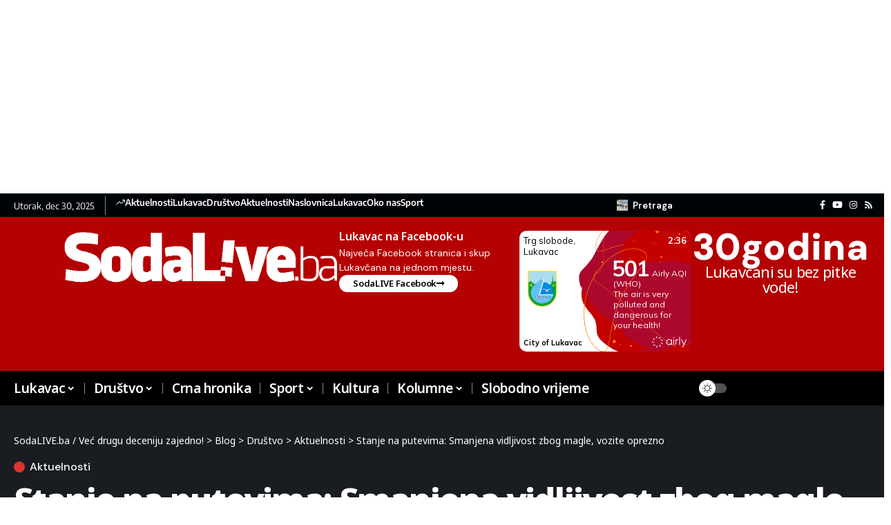

--- FILE ---
content_type: text/html; charset=UTF-8
request_url: https://sodalive.ba/drustvo/aktuelnosti-drustvo/stanje-na-putevima-smanjena-vidljivost-zbog-magle-vozite-oprezno/
body_size: 36253
content:
<!DOCTYPE html>
<html dir="ltr" lang="bs-BA" prefix="og: https://ogp.me/ns#">
<head>
    <meta charset="UTF-8" />
    <meta http-equiv="X-UA-Compatible" content="IE=edge" />
	<meta name="viewport" content="width=device-width, initial-scale=1.0" />
    <link rel="profile" href="https://gmpg.org/xfn/11" />
	<title>Stanje na putevima: Smanjena vidljivost zbog magle, vozite oprezno</title><link rel="preload" as="style" href="https://fonts.googleapis.com/css?family=DM%20Sans%3A200%2C300%2C400%2C500%2C600%2C700%2C800%2C900%2C100italic%2C200italic%2C300italic%2C400italic%2C500italic%2C600italic%2C700italic%2C800italic%2C900italic%7CNoto%20Sans%3A800%2C700%2C600%2C400%2C700italic%2C500&#038;display=swap" /><link rel="stylesheet" href="https://fonts.googleapis.com/css?family=DM%20Sans%3A200%2C300%2C400%2C500%2C600%2C700%2C800%2C900%2C100italic%2C200italic%2C300italic%2C400italic%2C500italic%2C600italic%2C700italic%2C800italic%2C900italic%7CNoto%20Sans%3A800%2C700%2C600%2C400%2C700italic%2C500&#038;display=swap" media="print" onload="this.media='all'" /><noscript><link rel="stylesheet" href="https://fonts.googleapis.com/css?family=DM%20Sans%3A200%2C300%2C400%2C500%2C600%2C700%2C800%2C900%2C100italic%2C200italic%2C300italic%2C400italic%2C500italic%2C600italic%2C700italic%2C800italic%2C900italic%7CNoto%20Sans%3A800%2C700%2C600%2C400%2C700italic%2C500&#038;display=swap" /></noscript>

		<!-- All in One SEO 4.8.3.2 - aioseo.com -->
	<meta name="description" content="Na dionicama u višim planinskim predjelima, kao i uz riječne tokove, upozoravamo na smanjenu vidljivost, zbog magle. U tim područjima kolovoz je mokar i mjestimično klizav, pa apelujemo na vozače da voze maksimalno oprezno i da vožnju prilagode trenutnim uslovima na putu. Na više lokacija magistralnog puta Sarajevo-Tuzla-Orašje (Olovske Luke, naselje Husino, u blizini petlje" />
	<meta name="robots" content="max-image-preview:large" />
	<meta name="author" content="Davorin Đuranović"/>
	<link rel="preconnect" href="https://fonts.gstatic.com" crossorigin><noscript></noscript><link rel="canonical" href="https://sodalive.ba/drustvo/aktuelnosti-drustvo/stanje-na-putevima-smanjena-vidljivost-zbog-magle-vozite-oprezno/" />
	<meta name="generator" content="All in One SEO (AIOSEO) 4.8.3.2" />
		<meta property="og:locale" content="bs_BA" />
		<meta property="og:site_name" content="Stanje na putevima: Smanjena vidljivost zbog magle, vozite oprezno" />
		<meta property="og:type" content="article" />
		<meta property="og:title" content="Stanje na putevima: Smanjena vidljivost zbog magle, vozite oprezno" />
		<meta property="og:description" content="Na dionicama u višim planinskim predjelima, kao i uz riječne tokove, upozoravamo na smanjenu vidljivost, zbog magle. U tim područjima kolovoz je mokar i mjestimično klizav, pa apelujemo na vozače da voze maksimalno oprezno i da vožnju prilagode trenutnim uslovima na putu. Na više lokacija magistralnog puta Sarajevo-Tuzla-Orašje (Olovske Luke, naselje Husino, u blizini petlje" />
		<meta property="og:url" content="https://sodalive.ba/drustvo/aktuelnosti-drustvo/stanje-na-putevima-smanjena-vidljivost-zbog-magle-vozite-oprezno/" />
		<meta property="fb:app_id" content="311482028361" />
		<meta property="fb:admins" content="744469199" />
		<meta property="og:image" content="https://sodalive.ba/wp-content/uploads/2020/11/magla.jpg" />
		<meta property="og:image:secure_url" content="https://sodalive.ba/wp-content/uploads/2020/11/magla.jpg" />
		<meta property="og:image:width" content="658" />
		<meta property="og:image:height" content="494" />
		<meta property="article:tag" content="aktuelnosti" />
		<meta property="article:published_time" content="2020-11-10T07:23:41+00:00" />
		<meta property="article:modified_time" content="2020-11-10T07:23:42+00:00" />
		<meta property="article:publisher" content="https://www.facebook.com/SodaLIVE" />
		<meta name="twitter:card" content="summary" />
		<meta name="twitter:title" content="Stanje na putevima: Smanjena vidljivost zbog magle, vozite oprezno" />
		<meta name="twitter:description" content="Na dionicama u višim planinskim predjelima, kao i uz riječne tokove, upozoravamo na smanjenu vidljivost, zbog magle. U tim područjima kolovoz je mokar i mjestimično klizav, pa apelujemo na vozače da voze maksimalno oprezno i da vožnju prilagode trenutnim uslovima na putu. Na više lokacija magistralnog puta Sarajevo-Tuzla-Orašje (Olovske Luke, naselje Husino, u blizini petlje" />
		<meta name="twitter:image" content="https://sodalive.ba/wp-content/uploads/2022/05/cropped-SLFAVI.png" />
		<script type="application/ld+json" class="aioseo-schema">
			{"@context":"https:\/\/schema.org","@graph":[{"@type":"BlogPosting","@id":"https:\/\/sodalive.ba\/drustvo\/aktuelnosti-drustvo\/stanje-na-putevima-smanjena-vidljivost-zbog-magle-vozite-oprezno\/#blogposting","name":"Stanje na putevima: Smanjena vidljivost zbog magle, vozite oprezno","headline":"Stanje na putevima: Smanjena vidljivost zbog magle, vozite oprezno","author":{"@id":"##author"},"publisher":{"@id":"https:\/\/sodalive.ba\/#organization"},"image":{"@type":"ImageObject","url":"https:\/\/sodalive.ba\/wp-content\/uploads\/2020\/11\/magla.jpg","width":658,"height":494},"datePublished":"2020-11-10T08:23:41+01:00","dateModified":"2020-11-10T08:23:42+01:00","inLanguage":"bs-BA","mainEntityOfPage":{"@id":"https:\/\/sodalive.ba\/drustvo\/aktuelnosti-drustvo\/stanje-na-putevima-smanjena-vidljivost-zbog-magle-vozite-oprezno\/#webpage"},"isPartOf":{"@id":"https:\/\/sodalive.ba\/drustvo\/aktuelnosti-drustvo\/stanje-na-putevima-smanjena-vidljivost-zbog-magle-vozite-oprezno\/#webpage"},"articleSection":"Aktuelnosti"},{"@type":"BreadcrumbList","@id":"https:\/\/sodalive.ba\/drustvo\/aktuelnosti-drustvo\/stanje-na-putevima-smanjena-vidljivost-zbog-magle-vozite-oprezno\/#breadcrumblist","itemListElement":[{"@type":"ListItem","@id":"https:\/\/sodalive.ba#listItem","position":1,"name":"Home","item":"https:\/\/sodalive.ba","nextItem":{"@type":"ListItem","@id":"https:\/\/sodalive.ba\/kategorija\/drustvo\/#listItem","name":"Dru\u0161tvo"}},{"@type":"ListItem","@id":"https:\/\/sodalive.ba\/kategorija\/drustvo\/#listItem","position":2,"name":"Dru\u0161tvo","item":"https:\/\/sodalive.ba\/kategorija\/drustvo\/","nextItem":{"@type":"ListItem","@id":"https:\/\/sodalive.ba\/kategorija\/drustvo\/aktuelnosti-drustvo\/#listItem","name":"Aktuelnosti"},"previousItem":{"@type":"ListItem","@id":"https:\/\/sodalive.ba#listItem","name":"Home"}},{"@type":"ListItem","@id":"https:\/\/sodalive.ba\/kategorija\/drustvo\/aktuelnosti-drustvo\/#listItem","position":3,"name":"Aktuelnosti","item":"https:\/\/sodalive.ba\/kategorija\/drustvo\/aktuelnosti-drustvo\/","nextItem":{"@type":"ListItem","@id":"https:\/\/sodalive.ba\/drustvo\/aktuelnosti-drustvo\/stanje-na-putevima-smanjena-vidljivost-zbog-magle-vozite-oprezno\/#listItem","name":"Stanje na putevima: Smanjena vidljivost zbog magle, vozite oprezno"},"previousItem":{"@type":"ListItem","@id":"https:\/\/sodalive.ba\/kategorija\/drustvo\/#listItem","name":"Dru\u0161tvo"}},{"@type":"ListItem","@id":"https:\/\/sodalive.ba\/drustvo\/aktuelnosti-drustvo\/stanje-na-putevima-smanjena-vidljivost-zbog-magle-vozite-oprezno\/#listItem","position":4,"name":"Stanje na putevima: Smanjena vidljivost zbog magle, vozite oprezno","previousItem":{"@type":"ListItem","@id":"https:\/\/sodalive.ba\/kategorija\/drustvo\/aktuelnosti-drustvo\/#listItem","name":"Aktuelnosti"}}]},{"@type":"Organization","@id":"https:\/\/sodalive.ba\/#organization","name":"SodaLIVE.ba","url":"https:\/\/sodalive.ba\/","logo":{"@type":"ImageObject","url":"https:\/\/sodalive.ba\/wp-content\/uploads\/2022\/05\/cropped-SLFAVI.png","@id":"https:\/\/sodalive.ba\/drustvo\/aktuelnosti-drustvo\/stanje-na-putevima-smanjena-vidljivost-zbog-magle-vozite-oprezno\/#organizationLogo","width":512,"height":512},"image":{"@id":"https:\/\/sodalive.ba\/drustvo\/aktuelnosti-drustvo\/stanje-na-putevima-smanjena-vidljivost-zbog-magle-vozite-oprezno\/#organizationLogo"},"sameAs":["https:\/\/www.instagram.com\/sodalive.ba\/","https:\/\/www.youtube.com\/channel\/UC7Vnv6b98iaOsjQRT8januA"]},{"@type":"Person","@id":"##author","url":"#","name":"Davorin \u0110uranovi\u0107","image":{"@type":"ImageObject","@id":"https:\/\/sodalive.ba\/drustvo\/aktuelnosti-drustvo\/stanje-na-putevima-smanjena-vidljivost-zbog-magle-vozite-oprezno\/#authorImage","url":"https:\/\/secure.gravatar.com\/avatar\/071f756f856896224a157f339a530eb31477edb74ed36946abdf2a704e83f834?s=96&d=mm&r=g","width":96,"height":96,"caption":"Davorin \u0110uranovi\u0107"}},{"@type":"WebPage","@id":"https:\/\/sodalive.ba\/drustvo\/aktuelnosti-drustvo\/stanje-na-putevima-smanjena-vidljivost-zbog-magle-vozite-oprezno\/#webpage","url":"https:\/\/sodalive.ba\/drustvo\/aktuelnosti-drustvo\/stanje-na-putevima-smanjena-vidljivost-zbog-magle-vozite-oprezno\/","name":"Stanje na putevima: Smanjena vidljivost zbog magle, vozite oprezno","description":"Na dionicama u vi\u0161im planinskim predjelima, kao i uz rije\u010dne tokove, upozoravamo na smanjenu vidljivost, zbog magle. U tim podru\u010djima kolovoz je mokar i mjestimi\u010dno klizav, pa apelujemo na voza\u010de da voze maksimalno oprezno i da vo\u017enju prilagode trenutnim uslovima na putu. Na vi\u0161e lokacija magistralnog puta Sarajevo-Tuzla-Ora\u0161je (Olovske Luke, naselje Husino, u blizini petlje","inLanguage":"bs-BA","isPartOf":{"@id":"https:\/\/sodalive.ba\/#website"},"breadcrumb":{"@id":"https:\/\/sodalive.ba\/drustvo\/aktuelnosti-drustvo\/stanje-na-putevima-smanjena-vidljivost-zbog-magle-vozite-oprezno\/#breadcrumblist"},"author":{"@id":"##author"},"creator":{"@id":"##author"},"image":{"@type":"ImageObject","url":"https:\/\/sodalive.ba\/wp-content\/uploads\/2020\/11\/magla.jpg","@id":"https:\/\/sodalive.ba\/drustvo\/aktuelnosti-drustvo\/stanje-na-putevima-smanjena-vidljivost-zbog-magle-vozite-oprezno\/#mainImage","width":658,"height":494},"primaryImageOfPage":{"@id":"https:\/\/sodalive.ba\/drustvo\/aktuelnosti-drustvo\/stanje-na-putevima-smanjena-vidljivost-zbog-magle-vozite-oprezno\/#mainImage"},"datePublished":"2020-11-10T08:23:41+01:00","dateModified":"2020-11-10T08:23:42+01:00"},{"@type":"WebSite","@id":"https:\/\/sodalive.ba\/#website","url":"https:\/\/sodalive.ba\/","name":"SodaLIVE.ba \/ Ve\u0107 drugu deceniju zajedno!","inLanguage":"bs-BA","publisher":{"@id":"https:\/\/sodalive.ba\/#organization"}}]}
		</script>
		<!-- All in One SEO -->

			<link rel="apple-touch-icon" href="https://sodalive.ba/wp-content/uploads/2022/05/cropped-SLFAVI.png" />
		<link rel='dns-prefetch' href='//www.google.com' />
<link href='https://fonts.gstatic.com' crossorigin rel='preconnect' />
<link rel="alternate" type="application/rss+xml" title="SodaLIVE.ba / Već drugu deceniju zajedno! &raquo; novosti" href="https://sodalive.ba/feed/" />
<link rel="alternate" type="application/rss+xml" title="SodaLIVE.ba / Već drugu deceniju zajedno! &raquo;  novosti o komentarima" href="https://sodalive.ba/comments/feed/" />
<link rel="alternate" type="application/rss+xml" title="SodaLIVE.ba / Već drugu deceniju zajedno! &raquo; Stanje na putevima: Smanjena vidljivost zbog magle, vozite oprezno novosti o komentarima" href="https://sodalive.ba/drustvo/aktuelnosti-drustvo/stanje-na-putevima-smanjena-vidljivost-zbog-magle-vozite-oprezno/feed/" />
<link rel="alternate" title="oEmbed (JSON)" type="application/json+oembed" href="https://sodalive.ba/wp-json/oembed/1.0/embed?url=https%3A%2F%2Fsodalive.ba%2Fdrustvo%2Faktuelnosti-drustvo%2Fstanje-na-putevima-smanjena-vidljivost-zbog-magle-vozite-oprezno%2F" />
<link rel="alternate" title="oEmbed (XML)" type="text/xml+oembed" href="https://sodalive.ba/wp-json/oembed/1.0/embed?url=https%3A%2F%2Fsodalive.ba%2Fdrustvo%2Faktuelnosti-drustvo%2Fstanje-na-putevima-smanjena-vidljivost-zbog-magle-vozite-oprezno%2F&#038;format=xml" />
<script type="application/ld+json">{
    "@context": "https://schema.org",
    "@type": "Organization",
    "legalName": "SodaLIVE.ba / Ve\u0107 drugu deceniju zajedno!",
    "url": "https://sodalive.ba/",
    "logo": "https://sodalive.ba/wp-content/uploads/2015/10/logosl1.png",
    "sameAs": [
        "https://www.facebook.com/sodaLIVE/",
        "https://www.youtube.com/@sodalive2802",
        "https://www.instagram.com/sodalive.ba"
    ]
}</script>
<style id='wp-img-auto-sizes-contain-inline-css'>
img:is([sizes=auto i],[sizes^="auto," i]){contain-intrinsic-size:3000px 1500px}
/*# sourceURL=wp-img-auto-sizes-contain-inline-css */
</style>
<style id='wp-emoji-styles-inline-css'>

	img.wp-smiley, img.emoji {
		display: inline !important;
		border: none !important;
		box-shadow: none !important;
		height: 1em !important;
		width: 1em !important;
		margin: 0 0.07em !important;
		vertical-align: -0.1em !important;
		background: none !important;
		padding: 0 !important;
	}
/*# sourceURL=wp-emoji-styles-inline-css */
</style>
<link rel='stylesheet' id='wp-block-library-css' href='https://sodalive.ba/wp-includes/css/dist/block-library/style.min.css?ver=6.9' media='all' />
<style id='wp-block-paragraph-inline-css'>
.is-small-text{font-size:.875em}.is-regular-text{font-size:1em}.is-large-text{font-size:2.25em}.is-larger-text{font-size:3em}.has-drop-cap:not(:focus):first-letter{float:left;font-size:8.4em;font-style:normal;font-weight:100;line-height:.68;margin:.05em .1em 0 0;text-transform:uppercase}body.rtl .has-drop-cap:not(:focus):first-letter{float:none;margin-left:.1em}p.has-drop-cap.has-background{overflow:hidden}:root :where(p.has-background){padding:1.25em 2.375em}:where(p.has-text-color:not(.has-link-color)) a{color:inherit}p.has-text-align-left[style*="writing-mode:vertical-lr"],p.has-text-align-right[style*="writing-mode:vertical-rl"]{rotate:180deg}
/*# sourceURL=https://sodalive.ba/wp-includes/blocks/paragraph/style.min.css */
</style>
<style id='global-styles-inline-css'>
:root{--wp--preset--aspect-ratio--square: 1;--wp--preset--aspect-ratio--4-3: 4/3;--wp--preset--aspect-ratio--3-4: 3/4;--wp--preset--aspect-ratio--3-2: 3/2;--wp--preset--aspect-ratio--2-3: 2/3;--wp--preset--aspect-ratio--16-9: 16/9;--wp--preset--aspect-ratio--9-16: 9/16;--wp--preset--color--black: #000000;--wp--preset--color--cyan-bluish-gray: #abb8c3;--wp--preset--color--white: #ffffff;--wp--preset--color--pale-pink: #f78da7;--wp--preset--color--vivid-red: #cf2e2e;--wp--preset--color--luminous-vivid-orange: #ff6900;--wp--preset--color--luminous-vivid-amber: #fcb900;--wp--preset--color--light-green-cyan: #7bdcb5;--wp--preset--color--vivid-green-cyan: #00d084;--wp--preset--color--pale-cyan-blue: #8ed1fc;--wp--preset--color--vivid-cyan-blue: #0693e3;--wp--preset--color--vivid-purple: #9b51e0;--wp--preset--gradient--vivid-cyan-blue-to-vivid-purple: linear-gradient(135deg,rgb(6,147,227) 0%,rgb(155,81,224) 100%);--wp--preset--gradient--light-green-cyan-to-vivid-green-cyan: linear-gradient(135deg,rgb(122,220,180) 0%,rgb(0,208,130) 100%);--wp--preset--gradient--luminous-vivid-amber-to-luminous-vivid-orange: linear-gradient(135deg,rgb(252,185,0) 0%,rgb(255,105,0) 100%);--wp--preset--gradient--luminous-vivid-orange-to-vivid-red: linear-gradient(135deg,rgb(255,105,0) 0%,rgb(207,46,46) 100%);--wp--preset--gradient--very-light-gray-to-cyan-bluish-gray: linear-gradient(135deg,rgb(238,238,238) 0%,rgb(169,184,195) 100%);--wp--preset--gradient--cool-to-warm-spectrum: linear-gradient(135deg,rgb(74,234,220) 0%,rgb(151,120,209) 20%,rgb(207,42,186) 40%,rgb(238,44,130) 60%,rgb(251,105,98) 80%,rgb(254,248,76) 100%);--wp--preset--gradient--blush-light-purple: linear-gradient(135deg,rgb(255,206,236) 0%,rgb(152,150,240) 100%);--wp--preset--gradient--blush-bordeaux: linear-gradient(135deg,rgb(254,205,165) 0%,rgb(254,45,45) 50%,rgb(107,0,62) 100%);--wp--preset--gradient--luminous-dusk: linear-gradient(135deg,rgb(255,203,112) 0%,rgb(199,81,192) 50%,rgb(65,88,208) 100%);--wp--preset--gradient--pale-ocean: linear-gradient(135deg,rgb(255,245,203) 0%,rgb(182,227,212) 50%,rgb(51,167,181) 100%);--wp--preset--gradient--electric-grass: linear-gradient(135deg,rgb(202,248,128) 0%,rgb(113,206,126) 100%);--wp--preset--gradient--midnight: linear-gradient(135deg,rgb(2,3,129) 0%,rgb(40,116,252) 100%);--wp--preset--font-size--small: 13px;--wp--preset--font-size--medium: 20px;--wp--preset--font-size--large: 36px;--wp--preset--font-size--x-large: 42px;--wp--preset--spacing--20: 0.44rem;--wp--preset--spacing--30: 0.67rem;--wp--preset--spacing--40: 1rem;--wp--preset--spacing--50: 1.5rem;--wp--preset--spacing--60: 2.25rem;--wp--preset--spacing--70: 3.38rem;--wp--preset--spacing--80: 5.06rem;--wp--preset--shadow--natural: 6px 6px 9px rgba(0, 0, 0, 0.2);--wp--preset--shadow--deep: 12px 12px 50px rgba(0, 0, 0, 0.4);--wp--preset--shadow--sharp: 6px 6px 0px rgba(0, 0, 0, 0.2);--wp--preset--shadow--outlined: 6px 6px 0px -3px rgb(255, 255, 255), 6px 6px rgb(0, 0, 0);--wp--preset--shadow--crisp: 6px 6px 0px rgb(0, 0, 0);}:where(.is-layout-flex){gap: 0.5em;}:where(.is-layout-grid){gap: 0.5em;}body .is-layout-flex{display: flex;}.is-layout-flex{flex-wrap: wrap;align-items: center;}.is-layout-flex > :is(*, div){margin: 0;}body .is-layout-grid{display: grid;}.is-layout-grid > :is(*, div){margin: 0;}:where(.wp-block-columns.is-layout-flex){gap: 2em;}:where(.wp-block-columns.is-layout-grid){gap: 2em;}:where(.wp-block-post-template.is-layout-flex){gap: 1.25em;}:where(.wp-block-post-template.is-layout-grid){gap: 1.25em;}.has-black-color{color: var(--wp--preset--color--black) !important;}.has-cyan-bluish-gray-color{color: var(--wp--preset--color--cyan-bluish-gray) !important;}.has-white-color{color: var(--wp--preset--color--white) !important;}.has-pale-pink-color{color: var(--wp--preset--color--pale-pink) !important;}.has-vivid-red-color{color: var(--wp--preset--color--vivid-red) !important;}.has-luminous-vivid-orange-color{color: var(--wp--preset--color--luminous-vivid-orange) !important;}.has-luminous-vivid-amber-color{color: var(--wp--preset--color--luminous-vivid-amber) !important;}.has-light-green-cyan-color{color: var(--wp--preset--color--light-green-cyan) !important;}.has-vivid-green-cyan-color{color: var(--wp--preset--color--vivid-green-cyan) !important;}.has-pale-cyan-blue-color{color: var(--wp--preset--color--pale-cyan-blue) !important;}.has-vivid-cyan-blue-color{color: var(--wp--preset--color--vivid-cyan-blue) !important;}.has-vivid-purple-color{color: var(--wp--preset--color--vivid-purple) !important;}.has-black-background-color{background-color: var(--wp--preset--color--black) !important;}.has-cyan-bluish-gray-background-color{background-color: var(--wp--preset--color--cyan-bluish-gray) !important;}.has-white-background-color{background-color: var(--wp--preset--color--white) !important;}.has-pale-pink-background-color{background-color: var(--wp--preset--color--pale-pink) !important;}.has-vivid-red-background-color{background-color: var(--wp--preset--color--vivid-red) !important;}.has-luminous-vivid-orange-background-color{background-color: var(--wp--preset--color--luminous-vivid-orange) !important;}.has-luminous-vivid-amber-background-color{background-color: var(--wp--preset--color--luminous-vivid-amber) !important;}.has-light-green-cyan-background-color{background-color: var(--wp--preset--color--light-green-cyan) !important;}.has-vivid-green-cyan-background-color{background-color: var(--wp--preset--color--vivid-green-cyan) !important;}.has-pale-cyan-blue-background-color{background-color: var(--wp--preset--color--pale-cyan-blue) !important;}.has-vivid-cyan-blue-background-color{background-color: var(--wp--preset--color--vivid-cyan-blue) !important;}.has-vivid-purple-background-color{background-color: var(--wp--preset--color--vivid-purple) !important;}.has-black-border-color{border-color: var(--wp--preset--color--black) !important;}.has-cyan-bluish-gray-border-color{border-color: var(--wp--preset--color--cyan-bluish-gray) !important;}.has-white-border-color{border-color: var(--wp--preset--color--white) !important;}.has-pale-pink-border-color{border-color: var(--wp--preset--color--pale-pink) !important;}.has-vivid-red-border-color{border-color: var(--wp--preset--color--vivid-red) !important;}.has-luminous-vivid-orange-border-color{border-color: var(--wp--preset--color--luminous-vivid-orange) !important;}.has-luminous-vivid-amber-border-color{border-color: var(--wp--preset--color--luminous-vivid-amber) !important;}.has-light-green-cyan-border-color{border-color: var(--wp--preset--color--light-green-cyan) !important;}.has-vivid-green-cyan-border-color{border-color: var(--wp--preset--color--vivid-green-cyan) !important;}.has-pale-cyan-blue-border-color{border-color: var(--wp--preset--color--pale-cyan-blue) !important;}.has-vivid-cyan-blue-border-color{border-color: var(--wp--preset--color--vivid-cyan-blue) !important;}.has-vivid-purple-border-color{border-color: var(--wp--preset--color--vivid-purple) !important;}.has-vivid-cyan-blue-to-vivid-purple-gradient-background{background: var(--wp--preset--gradient--vivid-cyan-blue-to-vivid-purple) !important;}.has-light-green-cyan-to-vivid-green-cyan-gradient-background{background: var(--wp--preset--gradient--light-green-cyan-to-vivid-green-cyan) !important;}.has-luminous-vivid-amber-to-luminous-vivid-orange-gradient-background{background: var(--wp--preset--gradient--luminous-vivid-amber-to-luminous-vivid-orange) !important;}.has-luminous-vivid-orange-to-vivid-red-gradient-background{background: var(--wp--preset--gradient--luminous-vivid-orange-to-vivid-red) !important;}.has-very-light-gray-to-cyan-bluish-gray-gradient-background{background: var(--wp--preset--gradient--very-light-gray-to-cyan-bluish-gray) !important;}.has-cool-to-warm-spectrum-gradient-background{background: var(--wp--preset--gradient--cool-to-warm-spectrum) !important;}.has-blush-light-purple-gradient-background{background: var(--wp--preset--gradient--blush-light-purple) !important;}.has-blush-bordeaux-gradient-background{background: var(--wp--preset--gradient--blush-bordeaux) !important;}.has-luminous-dusk-gradient-background{background: var(--wp--preset--gradient--luminous-dusk) !important;}.has-pale-ocean-gradient-background{background: var(--wp--preset--gradient--pale-ocean) !important;}.has-electric-grass-gradient-background{background: var(--wp--preset--gradient--electric-grass) !important;}.has-midnight-gradient-background{background: var(--wp--preset--gradient--midnight) !important;}.has-small-font-size{font-size: var(--wp--preset--font-size--small) !important;}.has-medium-font-size{font-size: var(--wp--preset--font-size--medium) !important;}.has-large-font-size{font-size: var(--wp--preset--font-size--large) !important;}.has-x-large-font-size{font-size: var(--wp--preset--font-size--x-large) !important;}
/*# sourceURL=global-styles-inline-css */
</style>

<style id='classic-theme-styles-inline-css'>
/*! This file is auto-generated */
.wp-block-button__link{color:#fff;background-color:#32373c;border-radius:9999px;box-shadow:none;text-decoration:none;padding:calc(.667em + 2px) calc(1.333em + 2px);font-size:1.125em}.wp-block-file__button{background:#32373c;color:#fff;text-decoration:none}
/*# sourceURL=/wp-includes/css/classic-themes.min.css */
</style>
<link data-minify="1" rel='stylesheet' id='foxiz-elements-css' href='https://sodalive.ba/wp-content/cache/min/1/wp-content/plugins/foxiz-core/lib/foxiz-elements/public/style.css?ver=1766045340' media='all' />
<link data-minify="1" rel='stylesheet' id='_ning_font_awesome_css-css' href='https://sodalive.ba/wp-content/cache/min/1/wp-content/plugins/angwp/assets/fonts/font-awesome/css/font-awesome.min.css?ver=1766045340' media='all' />
<link data-minify="1" rel='stylesheet' id='_ning_css-css' href='https://sodalive.ba/wp-content/cache/min/1/wp-content/plugins/angwp/assets/dist/angwp.bundle.js.css?ver=1766045340' media='all' />
<link rel='stylesheet' id='spr_col_animate_css-css' href='https://sodalive.ba/wp-content/plugins/angwp/include/extensions/spr_columns/assets/css/animate.min.css?ver=1.6.3' media='all' />
<link data-minify="1" rel='stylesheet' id='spr_col_css-css' href='https://sodalive.ba/wp-content/cache/min/1/wp-content/plugins/angwp/include/extensions/spr_columns/assets/css/spr_columns.css?ver=1766045340' media='all' />
<link data-minify="1" rel='stylesheet' id='slb_core-css' href='https://sodalive.ba/wp-content/cache/min/1/wp-content/plugins/simple-lightbox/client/css/app.css?ver=1766045340' media='all' />
<link data-minify="1" rel='stylesheet' id='wpdiscuz-frontend-css-css' href='https://sodalive.ba/wp-content/cache/min/1/wp-content/plugins/wpdiscuz/themes/default/style.css?ver=1766045340' media='all' />
<style id='wpdiscuz-frontend-css-inline-css'>
 #wpdcom .wpd-blog-administrator .wpd-comment-label{color:#ffffff;background-color:#00B38F;border:none}#wpdcom .wpd-blog-administrator .wpd-comment-author, #wpdcom .wpd-blog-administrator .wpd-comment-author a{color:#00B38F}#wpdcom.wpd-layout-1 .wpd-comment .wpd-blog-administrator .wpd-avatar img{border-color:#00B38F}#wpdcom.wpd-layout-2 .wpd-comment.wpd-reply .wpd-comment-wrap.wpd-blog-administrator{border-left:3px solid #00B38F}#wpdcom.wpd-layout-2 .wpd-comment .wpd-blog-administrator .wpd-avatar img{border-bottom-color:#00B38F}#wpdcom.wpd-layout-3 .wpd-blog-administrator .wpd-comment-subheader{border-top:1px dashed #00B38F}#wpdcom.wpd-layout-3 .wpd-reply .wpd-blog-administrator .wpd-comment-right{border-left:1px solid #00B38F}#wpdcom .wpd-blog-editor .wpd-comment-label{color:#ffffff;background-color:#00B38F;border:none}#wpdcom .wpd-blog-editor .wpd-comment-author, #wpdcom .wpd-blog-editor .wpd-comment-author a{color:#00B38F}#wpdcom.wpd-layout-1 .wpd-comment .wpd-blog-editor .wpd-avatar img{border-color:#00B38F}#wpdcom.wpd-layout-2 .wpd-comment.wpd-reply .wpd-comment-wrap.wpd-blog-editor{border-left:3px solid #00B38F}#wpdcom.wpd-layout-2 .wpd-comment .wpd-blog-editor .wpd-avatar img{border-bottom-color:#00B38F}#wpdcom.wpd-layout-3 .wpd-blog-editor .wpd-comment-subheader{border-top:1px dashed #00B38F}#wpdcom.wpd-layout-3 .wpd-reply .wpd-blog-editor .wpd-comment-right{border-left:1px solid #00B38F}#wpdcom .wpd-blog-author .wpd-comment-label{color:#ffffff;background-color:#00B38F;border:none}#wpdcom .wpd-blog-author .wpd-comment-author, #wpdcom .wpd-blog-author .wpd-comment-author a{color:#00B38F}#wpdcom.wpd-layout-1 .wpd-comment .wpd-blog-author .wpd-avatar img{border-color:#00B38F}#wpdcom.wpd-layout-2 .wpd-comment .wpd-blog-author .wpd-avatar img{border-bottom-color:#00B38F}#wpdcom.wpd-layout-3 .wpd-blog-author .wpd-comment-subheader{border-top:1px dashed #00B38F}#wpdcom.wpd-layout-3 .wpd-reply .wpd-blog-author .wpd-comment-right{border-left:1px solid #00B38F}#wpdcom .wpd-blog-contributor .wpd-comment-label{color:#ffffff;background-color:#00B38F;border:none}#wpdcom .wpd-blog-contributor .wpd-comment-author, #wpdcom .wpd-blog-contributor .wpd-comment-author a{color:#00B38F}#wpdcom.wpd-layout-1 .wpd-comment .wpd-blog-contributor .wpd-avatar img{border-color:#00B38F}#wpdcom.wpd-layout-2 .wpd-comment .wpd-blog-contributor .wpd-avatar img{border-bottom-color:#00B38F}#wpdcom.wpd-layout-3 .wpd-blog-contributor .wpd-comment-subheader{border-top:1px dashed #00B38F}#wpdcom.wpd-layout-3 .wpd-reply .wpd-blog-contributor .wpd-comment-right{border-left:1px solid #00B38F}#wpdcom .wpd-blog-subscriber .wpd-comment-label{color:#ffffff;background-color:#00B38F;border:none}#wpdcom .wpd-blog-subscriber .wpd-comment-author, #wpdcom .wpd-blog-subscriber .wpd-comment-author a{color:#00B38F}#wpdcom.wpd-layout-2 .wpd-comment .wpd-blog-subscriber .wpd-avatar img{border-bottom-color:#00B38F}#wpdcom.wpd-layout-3 .wpd-blog-subscriber .wpd-comment-subheader{border-top:1px dashed #00B38F}#wpdcom .wpd-blog-translator .wpd-comment-label{color:#ffffff;background-color:#00B38F;border:none}#wpdcom .wpd-blog-translator .wpd-comment-author, #wpdcom .wpd-blog-translator .wpd-comment-author a{color:#00B38F}#wpdcom.wpd-layout-1 .wpd-comment .wpd-blog-translator .wpd-avatar img{border-color:#00B38F}#wpdcom.wpd-layout-2 .wpd-comment .wpd-blog-translator .wpd-avatar img{border-bottom-color:#00B38F}#wpdcom.wpd-layout-3 .wpd-blog-translator .wpd-comment-subheader{border-top:1px dashed #00B38F}#wpdcom.wpd-layout-3 .wpd-reply .wpd-blog-translator .wpd-comment-right{border-left:1px solid #00B38F}#wpdcom .wpd-blog-post_author .wpd-comment-label{color:#ffffff;background-color:#00B38F;border:none}#wpdcom .wpd-blog-post_author .wpd-comment-author, #wpdcom .wpd-blog-post_author .wpd-comment-author a{color:#00B38F}#wpdcom .wpd-blog-post_author .wpd-avatar img{border-color:#00B38F}#wpdcom.wpd-layout-1 .wpd-comment .wpd-blog-post_author .wpd-avatar img{border-color:#00B38F}#wpdcom.wpd-layout-2 .wpd-comment.wpd-reply .wpd-comment-wrap.wpd-blog-post_author{border-left:3px solid #00B38F}#wpdcom.wpd-layout-2 .wpd-comment .wpd-blog-post_author .wpd-avatar img{border-bottom-color:#00B38F}#wpdcom.wpd-layout-3 .wpd-blog-post_author .wpd-comment-subheader{border-top:1px dashed #00B38F}#wpdcom.wpd-layout-3 .wpd-reply .wpd-blog-post_author .wpd-comment-right{border-left:1px solid #00B38F}#wpdcom .wpd-blog-guest .wpd-comment-label{color:#ffffff;background-color:#00B38F;border:none}#wpdcom .wpd-blog-guest .wpd-comment-author, #wpdcom .wpd-blog-guest .wpd-comment-author a{color:#00B38F}#wpdcom.wpd-layout-3 .wpd-blog-guest .wpd-comment-subheader{border-top:1px dashed #00B38F}#comments, #respond, .comments-area, #wpdcom{}#wpdcom .ql-editor > *{color:#777777}#wpdcom .ql-editor::before{}#wpdcom .ql-toolbar{border:1px solid #DDDDDD;border-top:none}#wpdcom .ql-container{border:1px solid #DDDDDD;border-bottom:none}#wpdcom .wpd-form-row .wpdiscuz-item input[type="text"], #wpdcom .wpd-form-row .wpdiscuz-item input[type="email"], #wpdcom .wpd-form-row .wpdiscuz-item input[type="url"], #wpdcom .wpd-form-row .wpdiscuz-item input[type="color"], #wpdcom .wpd-form-row .wpdiscuz-item input[type="date"], #wpdcom .wpd-form-row .wpdiscuz-item input[type="datetime"], #wpdcom .wpd-form-row .wpdiscuz-item input[type="datetime-local"], #wpdcom .wpd-form-row .wpdiscuz-item input[type="month"], #wpdcom .wpd-form-row .wpdiscuz-item input[type="number"], #wpdcom .wpd-form-row .wpdiscuz-item input[type="time"], #wpdcom textarea, #wpdcom select{border:1px solid #DDDDDD;color:#777777}#wpdcom .wpd-form-row .wpdiscuz-item textarea{border:1px solid #DDDDDD}#wpdcom input::placeholder, #wpdcom textarea::placeholder, #wpdcom input::-moz-placeholder, #wpdcom textarea::-webkit-input-placeholder{}#wpdcom .wpd-comment-text{color:#777777}#wpdcom .wpd-thread-head .wpd-thread-info{border-bottom:2px solid #00B38F}#wpdcom .wpd-thread-head .wpd-thread-info.wpd-reviews-tab svg{fill:#00B38F}#wpdcom .wpd-thread-head .wpdiscuz-user-settings{border-bottom:2px solid #00B38F}#wpdcom .wpd-thread-head .wpdiscuz-user-settings:hover{color:#00B38F}#wpdcom .wpd-comment .wpd-follow-link:hover{color:#00B38F}#wpdcom .wpd-comment-status .wpd-sticky{color:#00B38F}#wpdcom .wpd-thread-filter .wpdf-active{color:#00B38F;border-bottom-color:#00B38F}#wpdcom .wpd-comment-info-bar{border:1px dashed #33c3a6;background:#e6f8f4}#wpdcom .wpd-comment-info-bar .wpd-current-view i{color:#00B38F}#wpdcom .wpd-filter-view-all:hover{background:#00B38F}#wpdcom .wpdiscuz-item .wpdiscuz-rating > label{color:#DDDDDD}#wpdcom .wpdiscuz-item .wpdiscuz-rating:not(:checked) > label:hover, .wpdiscuz-rating:not(:checked) > label:hover ~ label{}#wpdcom .wpdiscuz-item .wpdiscuz-rating > input ~ label:hover, #wpdcom .wpdiscuz-item .wpdiscuz-rating > input:not(:checked) ~ label:hover ~ label, #wpdcom .wpdiscuz-item .wpdiscuz-rating > input:not(:checked) ~ label:hover ~ label{color:#FFED85}#wpdcom .wpdiscuz-item .wpdiscuz-rating > input:checked ~ label:hover, #wpdcom .wpdiscuz-item .wpdiscuz-rating > input:checked ~ label:hover, #wpdcom .wpdiscuz-item .wpdiscuz-rating > label:hover ~ input:checked ~ label, #wpdcom .wpdiscuz-item .wpdiscuz-rating > input:checked + label:hover ~ label, #wpdcom .wpdiscuz-item .wpdiscuz-rating > input:checked ~ label:hover ~ label, .wpd-custom-field .wcf-active-star, #wpdcom .wpdiscuz-item .wpdiscuz-rating > input:checked ~ label{color:#FFD700}#wpd-post-rating .wpd-rating-wrap .wpd-rating-stars svg .wpd-star{fill:#DDDDDD}#wpd-post-rating .wpd-rating-wrap .wpd-rating-stars svg .wpd-active{fill:#FFD700}#wpd-post-rating .wpd-rating-wrap .wpd-rate-starts svg .wpd-star{fill:#DDDDDD}#wpd-post-rating .wpd-rating-wrap .wpd-rate-starts:hover svg .wpd-star{fill:#FFED85}#wpd-post-rating.wpd-not-rated .wpd-rating-wrap .wpd-rate-starts svg:hover ~ svg .wpd-star{fill:#DDDDDD}.wpdiscuz-post-rating-wrap .wpd-rating .wpd-rating-wrap .wpd-rating-stars svg .wpd-star{fill:#DDDDDD}.wpdiscuz-post-rating-wrap .wpd-rating .wpd-rating-wrap .wpd-rating-stars svg .wpd-active{fill:#FFD700}#wpdcom .wpd-comment .wpd-follow-active{color:#ff7a00}#wpdcom .page-numbers{color:#555;border:#555 1px solid}#wpdcom span.current{background:#555}#wpdcom.wpd-layout-1 .wpd-new-loaded-comment > .wpd-comment-wrap > .wpd-comment-right{background:#FFFAD6}#wpdcom.wpd-layout-2 .wpd-new-loaded-comment.wpd-comment > .wpd-comment-wrap > .wpd-comment-right{background:#FFFAD6}#wpdcom.wpd-layout-2 .wpd-new-loaded-comment.wpd-comment.wpd-reply > .wpd-comment-wrap > .wpd-comment-right{background:transparent}#wpdcom.wpd-layout-2 .wpd-new-loaded-comment.wpd-comment.wpd-reply > .wpd-comment-wrap{background:#FFFAD6}#wpdcom.wpd-layout-3 .wpd-new-loaded-comment.wpd-comment > .wpd-comment-wrap > .wpd-comment-right{background:#FFFAD6}#wpdcom .wpd-follow:hover i, #wpdcom .wpd-unfollow:hover i, #wpdcom .wpd-comment .wpd-follow-active:hover i{color:#00B38F}#wpdcom .wpdiscuz-readmore{cursor:pointer;color:#00B38F}.wpd-custom-field .wcf-pasiv-star, #wpcomm .wpdiscuz-item .wpdiscuz-rating > label{color:#DDDDDD}.wpd-wrapper .wpd-list-item.wpd-active{border-top:3px solid #00B38F}#wpdcom.wpd-layout-2 .wpd-comment.wpd-reply.wpd-unapproved-comment .wpd-comment-wrap{border-left:3px solid #FFFAD6}#wpdcom.wpd-layout-3 .wpd-comment.wpd-reply.wpd-unapproved-comment .wpd-comment-right{border-left:1px solid #FFFAD6}#wpdcom .wpd-prim-button{background-color:#07B290;color:#FFFFFF}#wpdcom .wpd_label__check i.wpdicon-on{color:#07B290;border:1px solid #83d9c8}#wpd-bubble-wrapper #wpd-bubble-all-comments-count{color:#1DB99A}#wpd-bubble-wrapper > div{background-color:#1DB99A}#wpd-bubble-wrapper > #wpd-bubble #wpd-bubble-add-message{background-color:#1DB99A}#wpd-bubble-wrapper > #wpd-bubble #wpd-bubble-add-message::before{border-left-color:#1DB99A;border-right-color:#1DB99A}#wpd-bubble-wrapper.wpd-right-corner > #wpd-bubble #wpd-bubble-add-message::before{border-left-color:#1DB99A;border-right-color:#1DB99A}.wpd-inline-icon-wrapper path.wpd-inline-icon-first{fill:#1DB99A}.wpd-inline-icon-count{background-color:#1DB99A}.wpd-inline-icon-count::before{border-right-color:#1DB99A}.wpd-inline-form-wrapper::before{border-bottom-color:#1DB99A}.wpd-inline-form-question{background-color:#1DB99A}.wpd-inline-form{background-color:#1DB99A}.wpd-last-inline-comments-wrapper{border-color:#1DB99A}.wpd-last-inline-comments-wrapper::before{border-bottom-color:#1DB99A}.wpd-last-inline-comments-wrapper .wpd-view-all-inline-comments{background:#1DB99A}.wpd-last-inline-comments-wrapper .wpd-view-all-inline-comments:hover,.wpd-last-inline-comments-wrapper .wpd-view-all-inline-comments:active,.wpd-last-inline-comments-wrapper .wpd-view-all-inline-comments:focus{background-color:#1DB99A}#wpdcom .ql-snow .ql-tooltip[data-mode="link"]::before{content:"Enter link:"}#wpdcom .ql-snow .ql-tooltip.ql-editing a.ql-action::after{content:"Save"}.comments-area{width:auto}
/*# sourceURL=wpdiscuz-frontend-css-inline-css */
</style>
<link data-minify="1" rel='stylesheet' id='wpdiscuz-fa-css' href='https://sodalive.ba/wp-content/cache/min/1/wp-content/plugins/wpdiscuz/assets/third-party/font-awesome-5.13.0/css/fa.min.css?ver=1766045340' media='all' />
<link data-minify="1" rel='stylesheet' id='quill-css-css' href='https://sodalive.ba/wp-content/cache/min/1/wp-content/plugins/wpdiscuz/assets/third-party/quill/quill.snow.css?ver=1766045345' media='all' />
<link data-minify="1" rel='stylesheet' id='wmu-colorbox-css-css' href='https://sodalive.ba/wp-content/cache/min/1/wp-content/plugins/wpdiscuz/assets/third-party/colorbox/colorbox.css?ver=1766045340' media='all' />
<link data-minify="1" rel='stylesheet' id='wpdiscuz-mu-css-css' href='https://sodalive.ba/wp-content/cache/min/1/wp-content/plugins/wpdiscuz/assets/css/wpdiscuz-mu-frontend.css?ver=1766045340' media='all' />
<link data-minify="1" rel='stylesheet' id='elementor-icons-css' href='https://sodalive.ba/wp-content/cache/min/1/wp-content/plugins/elementor/assets/lib/eicons/css/elementor-icons.min.css?ver=1766045340' media='all' />
<link rel='stylesheet' id='elementor-frontend-css' href='https://sodalive.ba/wp-content/plugins/elementor/assets/css/frontend.min.css?ver=3.29.2' media='all' />
<link rel='stylesheet' id='elementor-post-138071-css' href='https://sodalive.ba/wp-content/uploads/elementor/css/post-138071.css?ver=1761892188' media='all' />
<link rel='stylesheet' id='elementor-post-2692-css' href='https://sodalive.ba/wp-content/uploads/elementor/css/post-2692.css?ver=1761892188' media='all' />
<link rel='stylesheet' id='elementor-post-1954-css' href='https://sodalive.ba/wp-content/uploads/elementor/css/post-1954.css?ver=1766045332' media='all' />
<link rel='stylesheet' id='elementor-post-156173-css' href='https://sodalive.ba/wp-content/uploads/elementor/css/post-156173.css?ver=1761892186' media='all' />

<link data-minify="1" rel='stylesheet' id='foxiz-main-css' href='https://sodalive.ba/wp-content/cache/min/1/wp-content/themes/foxiz/assets/css/main.css?ver=1766045340' media='all' />
<style id='foxiz-main-inline-css'>
:root {--body-family:DM Sans, Arial, Helvetica, sans-serif;--body-fweight:400;--body-fcolor:#232323;--body-fsize:16px;--h1-family:Noto Sans, Arial, Helvetica, sans-serif;--h1-fweight:800;--h1-fsize:40px;--h1-fspace:-0.02500em;--h1-fheight:1.125;--h2-family:Noto Sans, Arial, Helvetica, sans-serif;--h2-fweight:700;--h2-fsize:35px;--h2-fspace:-0.03429em;--h2-fheight:1.257;--h3-family:Noto Sans, Arial, Helvetica, sans-serif;--h3-fweight:700;--h3-fsize:20px;--h3-fspace:-0.02500em;--h3-fheight:1.400;--h4-family:Noto Sans, Arial, Helvetica, sans-serif;--h4-fweight:700;--h4-fsize:18px;--h4-fheight:1.444;--h5-family:Noto Sans, Arial, Helvetica, sans-serif;--h5-fweight:700;--h5-fsize:16px;--h5-fheight:1.438;--h6-family:Noto Sans, Arial, Helvetica, sans-serif;--h6-fweight:600;--h6-fsize:14px;--h6-fheight:1.429;--cat-family:DM Sans, Arial, Helvetica, sans-serif;--cat-fweight:500;--cat-transform:none;--cat-fsize:12px;--cat-fspace:0.00000em;--meta-family:DM Sans;--meta-fweight:400;--meta-transform:capitalize;--meta-fcolor:#777777;--meta-fsize:12px;--meta-fspace:0.00000em;--meta-b-family:DM Sans;--meta-b-fweight:600;--meta-b-transform:capitalize;--meta-b-fcolor:#232323;--meta-b-fspace:0px;--input-family:DM Sans;--input-fweight:400;--input-fsize:14px;--btn-family:Noto Sans;--btn-fweight:600;--btn-fsize:13px;--btn-fspace:-0.02308em;--menu-family:Noto Sans, Arial, Helvetica, sans-serif;--menu-fweight:600;--menu-fsize:14px;--submenu-family:Noto Sans, Arial, Helvetica, sans-serif;--submenu-fweight:400;--submenu-fsize:13px;--dwidgets-family:Noto Sans;--dwidgets-fweight:600;--headline-family:Noto Sans;--headline-fweight:800;--headline-fsize:50px;--headline-fspace:-0.04000em;--tagline-family:DM Sans;--tagline-fweight:400;--tagline-fsize:18px;--tagline-fspace:-0.00222em;--tagline-fheight:1.333;--heading-family:Noto Sans;--heading-fweight:600;--subheading-family:DM Sans;--subheading-fweight:400;--subheading-fsize:14px;--quote-family:Noto Sans;--quote-fweight:700;--quote-fstyle:italic;--quote-fspace:-1.5px;--bcrumb-family:Noto Sans;--bcrumb-fweight:400;--bcrumb-fsize:14px;--readmore-fsize : 12px;--headline-s-fsize : 45px;--tagline-s-fsize : 18px;--bookmark-fsize : 11px;}@media (max-width: 1024px) {body {--body-fsize : 15px;--h1-fsize : 35px;--h2-fsize : 27px;--h3-fsize : 18px;--h4-fsize : 17px;--h5-fsize : 15px;--h6-fsize : 13px;--cat-fsize : 12px;--meta-fsize : 11px;--readmore-fsize : 10px;--btn-fsize : 12px;--bcrumb-fsize : 13px;--excerpt-fsize : 14px;--headline-fsize : 35px;--headline-s-fsize : 35px;--tagline-fsize : 16px;--tagline-s-fsize : 16px;--bookmark-fsize : 11px;}}@media (max-width: 767px) {body {--body-fsize : 15px;--h1-fsize : 27px;--h2-fsize : 24px;--h3-fsize : 17px;--h4-fsize : 16px;--h5-fsize : 15px;--h6-fsize : 13px;--cat-fsize : 11px;--meta-fsize : 11px;--readmore-fsize : 10px;--btn-fsize : 11px;--bcrumb-fsize : 13px;--excerpt-fsize : 13px;--headline-fsize : 27px;--headline-s-fsize : 27px;--tagline-fsize : 15px;--tagline-s-fsize : 15px;--bookmark-fsize : 10px;}}:root {--g-color :#dd3333;--g-color-90 :#dd3333e6;--review-color :#ffad21;--live-color :#ff1e1e;--video-color :#000000;--excerpt-color :#555555;--indicator-bg-from :#ffad21;--indicator-bg-to :#43b2db;--indicator-height :2px;}[data-theme="dark"], .light-scheme {--solid-white :#080808;--excerpt-color :#eeeeee;--meta-fcolor :#dddddd;--meta-b-fcolor :#ffffff;--live-color :#ff5353;}[data-theme="dark"].is-hd-4 {--nav-bg: #191c20;--nav-bg-from: #191c20;--nav-bg-to: #191c20;--nav-bg-glass: #191c2011;--nav-bg-glass-from: #191c2011;--nav-bg-glass-to: #191c2011;}[data-theme="dark"].is-hd-5, [data-theme="dark"].is-hd-5:not(.sticky-on) {--nav-bg: #191c20;--nav-bg-from: #191c20;--nav-bg-to: #191c20;--nav-bg-glass: #191c2011;--nav-bg-glass-from: #191c2011;--nav-bg-glass-to: #191c2011;}:root {--topad-spacing :15px;--round-3 :0px;--round-5 :0px;--round-7 :0px;--hyperlink-line-color :var(--g-color);--mlogo-height :38px;--single-category-fsize :16px;--heading-color :#000000;--heading-sub-color :#000000;--rb-width : 1400px;--rb-small-width : 938px;--rb-s-width : 1280px;--s-content-width : 760px;--max-width-wo-sb : 840px;--s10-feat-ratio :45%;--s11-feat-ratio :45%;--login-popup-w : 350px;}[data-theme="dark"], .light-scheme {--heading-color :#ffffff;--heading-sub-color :#ffffff; }.p-readmore { font-family:Noto Sans;font-weight:600;}.mobile-menu > li > a  { font-family:Noto Sans, Arial, Helvetica, sans-serif;font-weight:400;font-size:13px;}.mobile-menu .sub-menu a, .logged-mobile-menu a { font-family:Noto Sans, Arial, Helvetica, sans-serif;font-weight:500;font-size:14px;}.mobile-qview a { font-family:Noto Sans, Arial, Helvetica, sans-serif;font-weight:500;font-size:14px;}.search-header:before { background-repeat : no-repeat;background-size : cover;background-image : url(https://export.themeruby.com/xfoxiz/presspulse/wp-content/uploads/sites/5/2024/07/banner.jpg);background-attachment : scroll;background-position : center center;}[data-theme="dark"] .search-header:before { background-repeat : no-repeat;background-size : cover;background-image : url(https://export.themeruby.com/xfoxiz/presspulse/wp-content/uploads/sites/5/2024/01/ds-bg.png);background-attachment : scroll;background-position : center center;}.footer-has-bg { background-color : #0000000a;}[data-theme="dark"] .footer-has-bg { background-color : #16181c;}#amp-mobile-version-switcher { display: none; }.search-icon-svg { background-image: url(https://sodalive.ba/wp-content/uploads/2009/08/P8280004.JPG); background-size: cover; background-color: transparent; }.login-icon-svg { -webkit-mask-image: url(https://export.themeruby.com/xfoxiz/presspulse/wp-content/uploads/sites/5/2024/07/user.svg);mask-image: url(https://export.themeruby.com/xfoxiz/presspulse/wp-content/uploads/sites/5/2024/07/user.svg); }.login-icon-svg, .rbi-user.wnav-icon { font-size: 24px;}@media (min-width: 1025px) { .grid-container > .sidebar-wrap { flex: 0 0 30%; width: 30%; } .grid-container > .s-ct { flex: 0 0 69.9%; width: 69.9%; } }@media (max-width: 767px) { .login-icon-svg, .rbi-user.wnav-icon { font-size: 20.4px;} }.p-category.category-id-14, .term-i-14 {--cat-highlight : #000000;--cat-highlight-90 : #000000e6;}.category-14 .blog-content {--heading-sub-color : #000000;}.is-cbox-14 {--cbox-bg : #000000e6;}.p-category.category-id-10, .term-i-10 {--cat-highlight : #ff0f4e;--cat-highlight-90 : #ff0f4ee6;}.category-10 .blog-content {--heading-sub-color : #ff0f4e;}.is-cbox-10 {--cbox-bg : #ff0f4ee6;}.p-category.category-id-8, .term-i-8 {--cat-highlight : #e28316;--cat-highlight-90 : #e28316e6;}.category-8 .blog-content {--heading-sub-color : #e28316;}.is-cbox-8 {--cbox-bg : #e28316e6;}.p-category.category-id-13, .term-i-13 {--cat-highlight : #66bb71;--cat-highlight-90 : #66bb71e6;}.category-13 .blog-content {--heading-sub-color : #66bb71;}.is-cbox-13 {--cbox-bg : #66bb71e6;}.live-tag:after { content: "UŽIVO: " }
/*# sourceURL=foxiz-main-inline-css */
</style>
<link data-minify="1" rel='stylesheet' id='foxiz-print-css' href='https://sodalive.ba/wp-content/cache/min/1/wp-content/themes/foxiz/assets/css/print.css?ver=1766045340' media='all' />
<link rel='stylesheet' id='foxiz-style-css' href='https://sodalive.ba/wp-content/themes/foxiz/style.css?ver=2.6.9' media='all' />
<link data-minify="1" rel='stylesheet' id='elementor-gf-local-roboto-css' href='https://sodalive.ba/wp-content/cache/min/1/wp-content/uploads/elementor/google-fonts/css/roboto.css?ver=1766045340' media='all' />
<link data-minify="1" rel='stylesheet' id='elementor-gf-local-robotoslab-css' href='https://sodalive.ba/wp-content/cache/min/1/wp-content/uploads/elementor/google-fonts/css/robotoslab.css?ver=1766045340' media='all' />
<link data-minify="1" rel='stylesheet' id='elementor-gf-local-encodesans-css' href='https://sodalive.ba/wp-content/cache/min/1/wp-content/uploads/elementor/google-fonts/css/encodesans.css?ver=1766045340' media='all' />
<link rel='stylesheet' id='elementor-icons-shared-0-css' href='https://sodalive.ba/wp-content/plugins/elementor/assets/lib/font-awesome/css/fontawesome.min.css?ver=5.15.3' media='all' />
<link data-minify="1" rel='stylesheet' id='elementor-icons-fa-solid-css' href='https://sodalive.ba/wp-content/cache/min/1/wp-content/plugins/elementor/assets/lib/font-awesome/css/solid.min.css?ver=1766045340' media='all' />
<link data-minify="1" rel='stylesheet' id='elementor-icons-fa-brands-css' href='https://sodalive.ba/wp-content/cache/min/1/wp-content/plugins/elementor/assets/lib/font-awesome/css/brands.min.css?ver=1766045340' media='all' />
<script src="https://sodalive.ba/wp-includes/js/jquery/jquery.min.js?ver=3.7.1" id="jquery-core-js"></script>
<script src="https://sodalive.ba/wp-includes/js/jquery/jquery-migrate.min.js?ver=3.4.1" id="jquery-migrate-js"></script>
<script id="post-views-counter-frontend-js-before">
var pvcArgsFrontend = {"mode":"rest_api","postID":126218,"requestURL":"https:\/\/sodalive.ba\/wp-json\/post-views-counter\/view-post\/126218","nonce":"44068c3191","dataStorage":"cookies","multisite":false,"path":"\/","domain":""};

//# sourceURL=post-views-counter-frontend-js-before
</script>
<script src="https://sodalive.ba/wp-content/plugins/post-views-counter/js/frontend.min.js?ver=1.5.5" id="post-views-counter-frontend-js"></script>
<script src="https://sodalive.ba/wp-content/plugins/angwp/assets/dev/js/advertising.js?ver=6.9" id="adning_dummy_advertising-js"></script>
<link rel="preload" href="https://sodalive.ba/wp-content/themes/foxiz/assets/fonts/icons.woff2?ver=2.5.0" as="font" type="font/woff2" crossorigin="anonymous"> <link rel="https://api.w.org/" href="https://sodalive.ba/wp-json/" /><link rel="alternate" title="JSON" type="application/json" href="https://sodalive.ba/wp-json/wp/v2/posts/126218" /><link rel="EditURI" type="application/rsd+xml" title="RSD" href="https://sodalive.ba/xmlrpc.php?rsd" />
<meta name="generator" content="WordPress 6.9" />
<link rel='shortlink' href='https://sodalive.ba/?p=126218' />
<!-- Global site tag (gtag.js) - Google Analytics -->
<script async src="https://www.googletagmanager.com/gtag/js?id=UA-9521023-2"></script>
<script>
  window.dataLayer = window.dataLayer || [];
  function gtag(){dataLayer.push(arguments);}
  gtag('js', new Date());

  gtag('config', 'UA-9521023-2');
</script>
<meta name="generator" content="Elementor 3.29.2; features: additional_custom_breakpoints, e_local_google_fonts; settings: css_print_method-external, google_font-enabled, font_display-swap">

<!-- Meta Pixel Code -->
<script type='text/javascript'>
!function(f,b,e,v,n,t,s){if(f.fbq)return;n=f.fbq=function(){n.callMethod?
n.callMethod.apply(n,arguments):n.queue.push(arguments)};if(!f._fbq)f._fbq=n;
n.push=n;n.loaded=!0;n.version='2.0';n.queue=[];t=b.createElement(e);t.async=!0;
t.src=v;s=b.getElementsByTagName(e)[0];s.parentNode.insertBefore(t,s)}(window,
document,'script','https://connect.facebook.net/en_US/fbevents.js?v=next');
</script>
<!-- End Meta Pixel Code -->
<script type='text/javascript'>var url = window.location.origin + '?ob=open-bridge';
            fbq('set', 'openbridge', '838390801196371', url);
fbq('init', '838390801196371', {}, {
    "agent": "wordpress-6.9-4.1.3"
})</script><script type='text/javascript'>
    fbq('track', 'PageView', []);
  </script><script type="application/ld+json">{
    "@context": "https://schema.org",
    "@type": "WebSite",
    "@id": "https://sodalive.ba/#website",
    "url": "https://sodalive.ba/",
    "name": "SodaLIVE.ba / Ve\u0107 drugu deceniju zajedno!",
    "potentialAction": {
        "@type": "SearchAction",
        "target": "https://sodalive.ba/?s={search_term_string}",
        "query-input": "required name=search_term_string"
    }
}</script>
			<style>
				.e-con.e-parent:nth-of-type(n+4):not(.e-lazyloaded):not(.e-no-lazyload),
				.e-con.e-parent:nth-of-type(n+4):not(.e-lazyloaded):not(.e-no-lazyload) * {
					background-image: none !important;
				}
				@media screen and (max-height: 1024px) {
					.e-con.e-parent:nth-of-type(n+3):not(.e-lazyloaded):not(.e-no-lazyload),
					.e-con.e-parent:nth-of-type(n+3):not(.e-lazyloaded):not(.e-no-lazyload) * {
						background-image: none !important;
					}
				}
				@media screen and (max-height: 640px) {
					.e-con.e-parent:nth-of-type(n+2):not(.e-lazyloaded):not(.e-no-lazyload),
					.e-con.e-parent:nth-of-type(n+2):not(.e-lazyloaded):not(.e-no-lazyload) * {
						background-image: none !important;
					}
				}
			</style>
			
<!-- Ads on this site are served by Adning v1.6.3 - adning.com -->
<style></style><!-- / Adning. -->

<script type="application/ld+json">{"@context":"http://schema.org","@type":"BreadcrumbList","itemListElement":[{"@type":"ListItem","position":5,"item":{"@id":"https://sodalive.ba/drustvo/aktuelnosti-drustvo/stanje-na-putevima-smanjena-vidljivost-zbog-magle-vozite-oprezno/","name":"Stanje na putevima: Smanjena vidljivost zbog magle, vozite oprezno"}},{"@type":"ListItem","position":4,"item":{"@id":"https://sodalive.ba/kategorija/drustvo/aktuelnosti-drustvo/","name":"Aktuelnosti"}},{"@type":"ListItem","position":3,"item":{"@id":"https://sodalive.ba/kategorija/drustvo/","name":"Društvo"}},{"@type":"ListItem","position":2,"item":{"@id":"https://sodalive.ba/blog/","name":"Blog"}},{"@type":"ListItem","position":1,"item":{"@id":"https://sodalive.ba","name":"SodaLIVE.ba / Već drugu deceniju zajedno!"}}]}</script>
<link rel="icon" href="https://sodalive.ba/wp-content/uploads/2022/05/cropped-SLFAVI-32x32.png" sizes="32x32" />
<link rel="icon" href="https://sodalive.ba/wp-content/uploads/2022/05/cropped-SLFAVI-192x192.png" sizes="192x192" />
<link rel="apple-touch-icon" href="https://sodalive.ba/wp-content/uploads/2022/05/cropped-SLFAVI-180x180.png" />
<meta name="msapplication-TileImage" content="https://sodalive.ba/wp-content/uploads/2022/05/cropped-SLFAVI-270x270.png" />
<script async src="https://pagead2.googlesyndication.com/pagead/js/adsbygoogle.js?client=ca-pub-2282273023192526"
     crossorigin="anonymous"></script>
<!-- Billboard -->
<ins class="adsbygoogle"
     style="display:block"
     data-ad-client="ca-pub-2282273023192526"
     data-ad-slot="5853395893"
     data-ad-format="auto"
     data-full-width-responsive="true"></ins>
<script>
     (adsbygoogle = window.adsbygoogle || []).push({});
</script>		<style id="wp-custom-css">
			.s-title {
    margin-bottom: 15px;
    font-weight: 900;
    font-size: 50px;
    line-height: 50px;
}

@media (min-width: 1025px)
.single-meta {
    margin-bottom: 1px;
}

.elementor-2030 .elementor-element.elementor-element-b227f77 .entry-title {
    font-family: "Roboto", Sans-serif;
    font-size: 39px;
    font-weight: 900;
}

.mdl_container .close_mdl.default .closebtn svg {
    width: 50px !important;
    margin-left: -10px;
    margin-top: -10px;
	BACKGROUND: #fff;
	  border-radius: 60%;

}		</style>
		<link rel='stylesheet' id='widget-counter-css' href='https://sodalive.ba/wp-content/plugins/elementor/assets/css/widget-counter.min.css?ver=3.29.2' media='all' />
<link rel='stylesheet' id='widget-heading-css' href='https://sodalive.ba/wp-content/plugins/elementor/assets/css/widget-heading.min.css?ver=3.29.2' media='all' />
<link rel='stylesheet' id='widget-social-icons-css' href='https://sodalive.ba/wp-content/plugins/elementor/assets/css/widget-social-icons.min.css?ver=3.29.2' media='all' />
<link rel='stylesheet' id='e-apple-webkit-css' href='https://sodalive.ba/wp-content/plugins/elementor/assets/css/conditionals/apple-webkit.min.css?ver=3.29.2' media='all' />
</head>
<body class="wp-singular post-template-default single single-post postid-126218 single-format-standard wp-embed-responsive wp-theme-foxiz personalized-all elementor-default elementor-kit-138071 menu-ani-3 hover-ani-6 btn-ani-3 btn-transform-1 is-rm-simple lmeta-all loader-3 dark-sw-1 mtax-1 is-hd-rb_template is-standard-2 is-mstick yes-tstick is-backtop none-m-backtop " data-theme="default">
		<script>
			(function () {
				const yesStorage = () => {
					let storage;
					try {
						storage = window['localStorage'];
						storage.setItem('__rbStorageSet', 'x');
						storage.removeItem('__rbStorageSet');
						return true;
					} catch {
						return false;
					}
				};
				let currentMode = null;
				const darkModeID = 'RubyDarkMode';
								currentMode = yesStorage() ? localStorage.getItem(darkModeID) || null : 'default';
				if (!currentMode) {
										currentMode = 'default';
					yesStorage() && localStorage.setItem(darkModeID, 'default');
									}
				document.body.setAttribute('data-theme', currentMode === 'dark' ? 'dark' : 'default');
							})();
		</script>
		
<!-- Meta Pixel Code -->
<noscript>
<img height="1" width="1" style="display:none" alt="fbpx"
src="https://www.facebook.com/tr?id=838390801196371&ev=PageView&noscript=1" />
</noscript>
<!-- End Meta Pixel Code -->
<div class="site-outer">
			<div id="site-header" class="header-wrap rb-section header-template">
					<div class="reading-indicator"><span id="reading-progress"></span></div>
					<div class="navbar-outer navbar-template-outer">
				<div id="header-template-holder"><div class="header-template-inner">		<div data-elementor-type="wp-post" data-elementor-id="1954" class="elementor elementor-1954">
				<div class="elementor-element elementor-element-a3eb0f1 e-flex e-con-boxed e-con e-parent" data-id="a3eb0f1" data-element_type="container" data-settings="{&quot;background_background&quot;:&quot;classic&quot;}">
					<div class="e-con-inner">
		<div class="elementor-element elementor-element-543aab9 e-con-full e-flex e-con e-child" data-id="543aab9" data-element_type="container">
				<div class="elementor-element elementor-element-878952e elementor-widget elementor-widget-foxiz-current-date" data-id="878952e" data-element_type="widget" data-widget_type="foxiz-current-date.default">
				<div class="elementor-widget-container">
					<span class="current-date">Utorak, dec 30, 2025</span>				</div>
				</div>
				<div class="elementor-element elementor-element-68c5697 is-divider-0 elementor-widget elementor-widget-foxiz-quick-links" data-id="68c5697" data-element_type="widget" data-widget_type="foxiz-quick-links.default">
				<div class="elementor-widget-container">
					<div id="uid_68c5697" class="block-wrap block-qlinks qlayout-1 effect-dotted yes-wrap light-scheme meta-s-dot"><ul class="qlinks-inner"><li class="qlink qlinks-heading"><div class="qlink-label"><i class="rbi rbi-trending"></i></div></li><li class="qlink h5"><a href="https://sodalive.ba/kategorija/drustvo/aktuelnosti-drustvo/">Aktuelnosti</a></li><li class="qlink h5"><a href="https://sodalive.ba/kategorija/aktuelnosti/lukavac-grad/">Lukavac</a></li><li class="qlink h5"><a href="https://sodalive.ba/kategorija/drustvo/">Društvo</a></li><li class="qlink h5"><a href="https://sodalive.ba/kategorija/aktuelnosti/">Aktuelnosti</a></li><li class="qlink h5"><a href="https://sodalive.ba/kategorija/naslovna/">Naslovnica</a></li><li class="qlink h5"><a href="https://sodalive.ba/oznaka/lukavac-grad/">Lukavac</a></li><li class="qlink h5"><a href="https://sodalive.ba/kategorija/slobodno-vrijeme/oko-nas/">Oko nas</a></li><li class="qlink h5"><a href="https://sodalive.ba/kategorija/aktuelnosti/sport/">Sport</a></li></ul></div>				</div>
				</div>
				</div>
		<div class="elementor-element elementor-element-13741ff e-con-full e-flex e-con e-child" data-id="13741ff" data-element_type="container">
				<div class="elementor-element elementor-element-6697363 elementor-widget elementor-widget-foxiz-search-icon" data-id="6697363" data-element_type="widget" data-widget_type="foxiz-search-icon.default">
				<div class="elementor-widget-container">
							<div class="wnav-holder w-header-search header-dropdown-outer">
			<a href="#" role="button" data-title="traži" class="icon-holder header-element search-btn search-trigger has-label" aria-label="Search">
				<span class="search-icon-svg"></span>									<span class="header-search-label meta-text">Pretraga</span>
							</a>
							<div class="header-dropdown">
					<div class="header-search-form is-icon-layout">
						<form method="get" action="https://sodalive.ba/" class="rb-search-form live-search-form"  data-search="post" data-limit="4" data-follow="0" data-tax="category" data-dsource="0"  data-ptype=""><div class="search-form-inner"><span class="search-icon"><span class="search-icon-svg"></span></span><span class="search-text"><input type="text" class="field" placeholder="Search Headlines, News..." value="" name="s"/></span><span class="rb-search-submit"><input type="submit" value="traži"/><i class="rbi rbi-cright" aria-hidden="true"></i></span><span class="live-search-animation rb-loader"></span></div><div class="live-search-response light-scheme"></div></form>					</div>
				</div>
					</div>
						</div>
				</div>
				</div>
				<div class="elementor-element elementor-element-cec1edb elementor-widget__width-initial elementor-widget elementor-widget-foxiz-social-list" data-id="cec1edb" data-element_type="widget" data-widget_type="foxiz-social-list.default">
				<div class="elementor-widget-container">
							<div class="header-social-list">
			<div class="e-social-holder">
				<a class="social-link-facebook" aria-label="Facebook" data-title="Facebook" href="https://www.facebook.com/sodaLIVE/" target="_blank" rel="noopener nofollow"><i class="rbi rbi-facebook" aria-hidden="true"></i></a><a class="social-link-youtube" aria-label="YouTube" data-title="YouTube" href="https://www.youtube.com/@sodalive2802" target="_blank" rel="noopener nofollow"><i class="rbi rbi-youtube" aria-hidden="true"></i></a><a class="social-link-instagram" aria-label="Instagram" data-title="Instagram" href="https://www.instagram.com/sodalive.ba" target="_blank" rel="noopener nofollow"><i class="rbi rbi-instagram" aria-hidden="true"></i></a><a class="social-link-rss" aria-label="Rss" data-title="Rss" href="#" target="_blank" rel="noopener nofollow"><i class="rbi rbi-rss" aria-hidden="true"></i></a>			</div>
		</div>
						</div>
				</div>
					</div>
				</div>
		<div class="elementor-element elementor-element-8ac66d7 e-flex e-con-boxed e-con e-parent" data-id="8ac66d7" data-element_type="container" data-settings="{&quot;background_background&quot;:&quot;classic&quot;}">
					<div class="e-con-inner">
		<div class="elementor-element elementor-element-c4bf251 e-con-full e-flex e-con e-child" data-id="c4bf251" data-element_type="container">
				<div class="elementor-element elementor-element-f5d6e2d elementor-widget elementor-widget-foxiz-logo" data-id="f5d6e2d" data-element_type="widget" data-widget_type="foxiz-logo.default">
				<div class="elementor-widget-container">
							<div class="the-logo">
			<a href="https://sodalive.ba/">
									<img fetchpriority="high" loading="eager" fetchpriority="high" decoding="async" data-mode="default" width="1024" height="197" src="https://sodalive.ba/wp-content/uploads/2022/05/logosapozadinombijeliweb.png" alt="SodaLIVE.ba / Već drugu deceniju zajedno!" />
					<img fetchpriority="high" loading="eager" fetchpriority="high" decoding="async" data-mode="dark" width="1024" height="197" src="https://sodalive.ba/wp-content/uploads/2022/05/logosapozadinombijeliweb.png" alt="" />
							</a>
					</div>
						</div>
				</div>
				</div>
		<div class="elementor-element elementor-element-dc450df e-con-full e-flex e-con e-child" data-id="dc450df" data-element_type="container">
				<div class="elementor-element elementor-element-127fc08 elementor-widget__width-auto elementor-widget elementor-widget-foxiz-heading" data-id="127fc08" data-element_type="widget" data-widget_type="foxiz-heading.default">
				<div class="elementor-widget-container">
					<div id="uid_127fc08" class="block-h heading-layout-19 light-scheme"><div class="heading-inner"><span class="heading-title"><span>Lukavac na Facebook-u</span></span><div class="heading-tagline h6"><span class="heading-tagline-label">Najveća Facebook stranica i skup Lukavčana na jednom mjestu.</span></div></div></div>				</div>
				</div>
				<div class="elementor-element elementor-element-5b697d2 elementor-widget__width-initial elementor-widget elementor-widget-button" data-id="5b697d2" data-element_type="widget" data-widget_type="button.default">
				<div class="elementor-widget-container">
									<div class="elementor-button-wrapper">
					<a class="elementor-button elementor-button-link elementor-size-sm" href="https://www.facebook.com/SodaLIVE" target="_blank">
						<span class="elementor-button-content-wrapper">
						<span class="elementor-button-icon">
				<i aria-hidden="true" class="fas fa-long-arrow-alt-right"></i>			</span>
									<span class="elementor-button-text">SodaLIVE Facebook</span>
					</span>
					</a>
				</div>
								</div>
				</div>
				</div>
		<div class="elementor-element elementor-element-3b92eba e-con-full e-flex e-con e-child" data-id="3b92eba" data-element_type="container">
				<div class="elementor-element elementor-element-938569c elementor-widget elementor-widget-html" data-id="938569c" data-element_type="widget" data-widget_type="html.default">
				<div class="elementor-widget-container">
					<!-- Airly Widget Begin -->
<script src="https://airly.org/map/airly.js" type="text/javascript"></script>
<iframe id="airly_1677806965" src="https://airly.org/widget/v2/?width=260&height=350&displayMeasurements=false&displayCAQI=true&autoHeight=true&autoWidth=false&language=en&indexType=AIRLY_AQI&unitSpeed=metric&unitTemperature=celsius&latitude=44.53454&longitude=18.532939&locationId=64836" style="width:260px; height:auto;border:none;"></iframe>
<!-- Airly Widget End -->				</div>
				</div>
				</div>
		<div class="elementor-element elementor-element-8ace2b5 e-con-full e-flex e-con e-child" data-id="8ace2b5" data-element_type="container">
				<div class="elementor-element elementor-element-30990bf elementor-widget elementor-widget-counter" data-id="30990bf" data-element_type="widget" data-widget_type="counter.default">
				<div class="elementor-widget-container">
							<div class="elementor-counter">
						<div class="elementor-counter-number-wrapper">
				<span class="elementor-counter-number-prefix"></span>
				<span class="elementor-counter-number" data-duration="2000" data-to-value="30" data-from-value="0" data-delimiter=",">0</span>
				<span class="elementor-counter-number-suffix">godina</span>
			</div>
		</div>
						</div>
				</div>
				<div class="elementor-element elementor-element-891b1a6 elementor-widget elementor-widget-heading" data-id="891b1a6" data-element_type="widget" data-widget_type="heading.default">
				<div class="elementor-widget-container">
					<h2 class="elementor-heading-title elementor-size-default">Lukavčani su bez pitke vode!</h2>				</div>
				</div>
				</div>
					</div>
				</div>
		<div class="elementor-element elementor-element-f9f943f e-flex e-con-boxed e-con e-parent" data-id="f9f943f" data-element_type="container" data-settings="{&quot;background_background&quot;:&quot;classic&quot;}">
					<div class="e-con-inner">
		<div class="elementor-element elementor-element-cd7967b e-con-full e-flex e-con e-child" data-id="cd7967b" data-element_type="container">
				<div class="elementor-element elementor-element-196d685 no-edge is-divider-pipe-2 elementor-widget elementor-widget-foxiz-navigation" data-id="196d685" data-element_type="widget" data-widget_type="foxiz-navigation.default">
				<div class="elementor-widget-container">
							<nav id="site-navigation" class="main-menu-wrap template-menu" aria-label="main menu">
			<ul id="menu-glavni-meni" class="main-menu rb-menu large-menu" itemscope itemtype="https://www.schema.org/SiteNavigationElement"><li id="menu-item-138396" class="menu-item menu-item-type-taxonomy menu-item-object-category menu-item-has-children menu-item-138396"><a href="https://sodalive.ba/kategorija/aktuelnosti/lukavac-grad/"><span>Lukavac</span></a>
<ul class="sub-menu">
	<li id="menu-item-138397" class="menu-item menu-item-type-taxonomy menu-item-object-category menu-item-138397"><a href="https://sodalive.ba/kategorija/aktuelnosti/mjesne-zajednice/"><span>Mjesne zajednice</span></a></li>
	<li id="menu-item-138418" class="menu-item menu-item-type-taxonomy menu-item-object-category menu-item-138418"><a href="https://sodalive.ba/kategorija/vas-stav/"><span>Vaš stav</span></a></li>
</ul>
</li>
<li id="menu-item-138419" class="menu-item menu-item-type-taxonomy menu-item-object-category current-post-ancestor menu-item-has-children menu-item-138419"><a href="https://sodalive.ba/kategorija/drustvo/"><span>Društvo</span></a>
<ul class="sub-menu">
	<li id="menu-item-138420" class="menu-item menu-item-type-taxonomy menu-item-object-category current-post-ancestor current-menu-parent current-post-parent menu-item-138420"><a href="https://sodalive.ba/kategorija/drustvo/aktuelnosti-drustvo/"><span>Aktuelnosti</span></a></li>
	<li id="menu-item-138421" class="menu-item menu-item-type-taxonomy menu-item-object-category menu-item-138421"><a href="https://sodalive.ba/kategorija/drustvo/crna-hronika/"><span>Crna hronika</span></a></li>
	<li id="menu-item-138422" class="menu-item menu-item-type-taxonomy menu-item-object-category menu-item-138422"><a href="https://sodalive.ba/kategorija/drustvo/kultura-drustvo/"><span>Kultura</span></a></li>
	<li id="menu-item-138423" class="menu-item menu-item-type-taxonomy menu-item-object-category menu-item-138423"><a href="https://sodalive.ba/kategorija/drustvo/sport-drustvo/"><span>Sport</span></a></li>
</ul>
</li>
<li id="menu-item-138405" class="menu-item menu-item-type-taxonomy menu-item-object-category menu-item-138405"><a href="https://sodalive.ba/kategorija/aktuelnosti/crnahronika/"><span>Crna hronika</span></a></li>
<li id="menu-item-138398" class="menu-item menu-item-type-taxonomy menu-item-object-category menu-item-has-children menu-item-138398"><a href="https://sodalive.ba/kategorija/aktuelnosti/sport/"><span>Sport</span></a>
<ul class="sub-menu">
	<li id="menu-item-138400" class="menu-item menu-item-type-taxonomy menu-item-object-category menu-item-138400"><a href="https://sodalive.ba/kategorija/aktuelnosti/sport/fudbal/"><span>Fudbal</span></a></li>
	<li id="menu-item-138401" class="menu-item menu-item-type-taxonomy menu-item-object-category menu-item-138401"><a href="https://sodalive.ba/kategorija/aktuelnosti/sport/kosarka/"><span>Košarka</span></a></li>
	<li id="menu-item-138399" class="menu-item menu-item-type-taxonomy menu-item-object-category menu-item-138399"><a href="https://sodalive.ba/kategorija/aktuelnosti/sport/borilacki-sportovi/"><span>Borilački sportovi</span></a></li>
	<li id="menu-item-138402" class="menu-item menu-item-type-taxonomy menu-item-object-category menu-item-138402"><a href="https://sodalive.ba/kategorija/aktuelnosti/sport/odbojka/"><span>Odbojka</span></a></li>
	<li id="menu-item-138404" class="menu-item menu-item-type-taxonomy menu-item-object-category menu-item-138404"><a href="https://sodalive.ba/kategorija/aktuelnosti/sport/rukomet/"><span>Rukomet</span></a></li>
	<li id="menu-item-138403" class="menu-item menu-item-type-taxonomy menu-item-object-category menu-item-138403"><a href="https://sodalive.ba/kategorija/aktuelnosti/sport/ostalo/"><span>Ostalo</span></a></li>
</ul>
</li>
<li id="menu-item-138406" class="menu-item menu-item-type-taxonomy menu-item-object-category menu-item-138406"><a href="https://sodalive.ba/kategorija/aktuelnosti/kultura/"><span>Kultura</span></a></li>
<li id="menu-item-138407" class="menu-item menu-item-type-taxonomy menu-item-object-category menu-item-has-children menu-item-138407"><a href="https://sodalive.ba/kategorija/kolumne/"><span>Kolumne</span></a>
<ul class="sub-menu">
	<li id="menu-item-138408" class="menu-item menu-item-type-taxonomy menu-item-object-category menu-item-138408"><a href="https://sodalive.ba/kategorija/kolumne/atif-kujundzic/"><span>Atif Kujundžić</span></a></li>
	<li id="menu-item-138415" class="menu-item menu-item-type-taxonomy menu-item-object-category menu-item-138415"><a href="https://sodalive.ba/kategorija/kolumne/samirs/"><span>Samir Šestan</span></a></li>
	<li id="menu-item-138413" class="menu-item menu-item-type-taxonomy menu-item-object-category menu-item-138413"><a href="https://sodalive.ba/kategorija/kolumne/milenko-blagojevic/"><span>Milenko Blagojević</span></a></li>
	<li id="menu-item-138409" class="menu-item menu-item-type-taxonomy menu-item-object-category menu-item-138409"><a href="https://sodalive.ba/kategorija/kolumne/edhem-muftic/"><span>Edhem Muftić</span></a></li>
	<li id="menu-item-138410" class="menu-item menu-item-type-taxonomy menu-item-object-category menu-item-138410"><a href="https://sodalive.ba/kategorija/kolumne/ema-hrvatovic/"><span>Ema Hrvatović</span></a></li>
	<li id="menu-item-138411" class="menu-item menu-item-type-taxonomy menu-item-object-category menu-item-138411"><a href="https://sodalive.ba/kategorija/kolumne/izet-bacic/"><span>Izet Bačić</span></a></li>
	<li id="menu-item-138412" class="menu-item menu-item-type-taxonomy menu-item-object-category menu-item-138412"><a href="https://sodalive.ba/kategorija/kolumne/mihad-sakic/"><span>Mihad Sakić</span></a></li>
	<li id="menu-item-138414" class="menu-item menu-item-type-taxonomy menu-item-object-category menu-item-138414"><a href="https://sodalive.ba/kategorija/kolumne/muhamed-gegic/"><span>Muhamed Gegić</span></a></li>
	<li id="menu-item-138416" class="menu-item menu-item-type-taxonomy menu-item-object-category menu-item-138416"><a href="https://sodalive.ba/kategorija/kolumne/sanel-prelic/"><span>Sanel Prelić</span></a></li>
</ul>
</li>
<li id="menu-item-138417" class="menu-item menu-item-type-taxonomy menu-item-object-category menu-item-138417"><a href="https://sodalive.ba/kategorija/slobodno-vrijeme/"><span>Slobodno vrijeme</span></a></li>
</ul>		</nav>
				<div id="s-title-sticky" class="s-title-sticky">
			<div class="s-title-sticky-left">
				<span class="sticky-title-label">Čita:</span>
				<span class="h4 sticky-title">Stanje na putevima: Smanjena vidljivost zbog magle, vozite oprezno</span>
			</div>
					<div class="sticky-share-list">
			<div class="t-shared-header meta-text">
				<i class="rbi rbi-share" aria-hidden="true"></i>					<span class="share-label">Podijeli</span>			</div>
			<div class="sticky-share-list-items effect-fadeout">			<a class="share-action share-trigger icon-facebook" aria-label="Share on Facebook" href="https://www.facebook.com/sharer.php?u=https%3A%2F%2Fsodalive.ba%2Fdrustvo%2Faktuelnosti-drustvo%2Fstanje-na-putevima-smanjena-vidljivost-zbog-magle-vozite-oprezno%2F" data-title="Facebook" data-gravity=n  rel="nofollow noopener"><i class="rbi rbi-facebook" aria-hidden="true"></i></a>
				<a class="share-action share-trigger icon-twitter" aria-label="Share on X" href="https://twitter.com/intent/tweet?text=Stanje+na+putevima%3A+Smanjena+vidljivost+zbog+magle%2C+vozite+oprezno&amp;url=https%3A%2F%2Fsodalive.ba%2Fdrustvo%2Faktuelnosti-drustvo%2Fstanje-na-putevima-smanjena-vidljivost-zbog-magle-vozite-oprezno%2F&amp;via=+Ve%C4%87+drugu+deceniju+zajedno%21" data-title="X" data-gravity=n  rel="nofollow noopener">
			<i class="rbi rbi-twitter" aria-hidden="true"></i></a>
					<a class="share-action share-trigger icon-flipboard" aria-label="Share on Flipboard" href="https://share.flipboard.com/bookmarklet/popout?url=https%3A%2F%2Fsodalive.ba%2Fdrustvo%2Faktuelnosti-drustvo%2Fstanje-na-putevima-smanjena-vidljivost-zbog-magle-vozite-oprezno%2F" data-title="Flipboard" data-gravity=n  rel="nofollow noopener">
				<i class="rbi rbi-flipboard" aria-hidden="true"></i>			</a>
					<a class="share-action icon-email" aria-label="Email" href="mailto:?subject=Stanje na putevima: Smanjena vidljivost zbog magle, vozite oprezno | SodaLIVE.ba / Već drugu deceniju zajedno!&body=I found this article interesting and thought of sharing it with you. Check it out:%0A%0Ahttps%3A%2F%2Fsodalive.ba%2Fdrustvo%2Faktuelnosti-drustvo%2Fstanje-na-putevima-smanjena-vidljivost-zbog-magle-vozite-oprezno%2F" data-title="Email" data-gravity=n  rel="nofollow">
			<i class="rbi rbi-email" aria-hidden="true"></i></a>
					<a class="share-action icon-copy copy-trigger" aria-label="Copy Link" href="#" rel="nofollow" role="button" data-copied="Kopirano!" data-link="https://sodalive.ba/drustvo/aktuelnosti-drustvo/stanje-na-putevima-smanjena-vidljivost-zbog-magle-vozite-oprezno/" data-copy="Kopiraj link" data-gravity=n ><i class="rbi rbi-link-o" aria-hidden="true"></i></a>
					<a class="share-action icon-print" aria-label="Print" rel="nofollow" role="button" href="javascript:if(window.print)window.print()" data-title="Štampaj" data-gravity=n ><i class="rbi rbi-print" aria-hidden="true"></i></a>
					<a class="share-action native-share-trigger more-icon" aria-label="More" href="#" rel="nofollow" role="button" data-link="https://sodalive.ba/drustvo/aktuelnosti-drustvo/stanje-na-putevima-smanjena-vidljivost-zbog-magle-vozite-oprezno/" data-ptitle="Stanje na putevima: Smanjena vidljivost zbog magle, vozite oprezno" data-title="Više"  data-gravity=n ><i class="rbi rbi-more" aria-hidden="true"></i></a>
		</div>
		</div>
				</div>
					</div>
				</div>
				</div>
		<div class="elementor-element elementor-element-dace7c6 e-con-full e-flex e-con e-child" data-id="dace7c6" data-element_type="container">
				<div class="elementor-element elementor-element-2b6a8d3 elementor-widget elementor-widget-foxiz-dark-mode-toggle" data-id="2b6a8d3" data-element_type="widget" data-widget_type="foxiz-dark-mode-toggle.default">
				<div class="elementor-widget-container">
							<div class="dark-mode-toggle-wrap">
			<div class="dark-mode-toggle">
                <span class="dark-mode-slide">
                    <i class="dark-mode-slide-btn mode-icon-dark" data-title="Svijetla tema"><svg class="svg-icon svg-mode-dark" aria-hidden="true" role="img" focusable="false" xmlns="http://www.w3.org/2000/svg" viewBox="0 0 1024 1024"><path fill="currentColor" d="M968.172 426.83c-2.349-12.673-13.274-21.954-26.16-22.226-12.876-0.22-24.192 8.54-27.070 21.102-27.658 120.526-133.48 204.706-257.334 204.706-145.582 0-264.022-118.44-264.022-264.020 0-123.86 84.18-229.676 204.71-257.33 12.558-2.88 21.374-14.182 21.102-27.066s-9.548-23.81-22.22-26.162c-27.996-5.196-56.654-7.834-85.176-7.834-123.938 0-240.458 48.266-328.098 135.904-87.638 87.638-135.902 204.158-135.902 328.096s48.264 240.458 135.902 328.096c87.64 87.638 204.16 135.904 328.098 135.904s240.458-48.266 328.098-135.904c87.638-87.638 135.902-204.158 135.902-328.096 0-28.498-2.638-57.152-7.828-85.17z"></path></svg></i>
                    <i class="dark-mode-slide-btn mode-icon-default" data-title="Tamna tema"><svg class="svg-icon svg-mode-light" aria-hidden="true" role="img" focusable="false" xmlns="http://www.w3.org/2000/svg" viewBox="0 0 232.447 232.447"><path fill="currentColor" d="M116.211,194.8c-4.143,0-7.5,3.357-7.5,7.5v22.643c0,4.143,3.357,7.5,7.5,7.5s7.5-3.357,7.5-7.5V202.3 C123.711,198.157,120.354,194.8,116.211,194.8z" /><path fill="currentColor" d="M116.211,37.645c4.143,0,7.5-3.357,7.5-7.5V7.505c0-4.143-3.357-7.5-7.5-7.5s-7.5,3.357-7.5,7.5v22.641 C108.711,34.288,112.068,37.645,116.211,37.645z" /><path fill="currentColor" d="M50.054,171.78l-16.016,16.008c-2.93,2.929-2.931,7.677-0.003,10.606c1.465,1.466,3.385,2.198,5.305,2.198 c1.919,0,3.838-0.731,5.302-2.195l16.016-16.008c2.93-2.929,2.931-7.677,0.003-10.606C57.731,168.852,52.982,168.851,50.054,171.78 z" /><path fill="currentColor" d="M177.083,62.852c1.919,0,3.838-0.731,5.302-2.195L198.4,44.649c2.93-2.929,2.931-7.677,0.003-10.606 c-2.93-2.932-7.679-2.931-10.607-0.003l-16.016,16.008c-2.93,2.929-2.931,7.677-0.003,10.607 C173.243,62.12,175.163,62.852,177.083,62.852z" /><path fill="currentColor" d="M37.645,116.224c0-4.143-3.357-7.5-7.5-7.5H7.5c-4.143,0-7.5,3.357-7.5,7.5s3.357,7.5,7.5,7.5h22.645 C34.287,123.724,37.645,120.366,37.645,116.224z" /><path fill="currentColor" d="M224.947,108.724h-22.652c-4.143,0-7.5,3.357-7.5,7.5s3.357,7.5,7.5,7.5h22.652c4.143,0,7.5-3.357,7.5-7.5 S229.09,108.724,224.947,108.724z" /><path fill="currentColor" d="M50.052,60.655c1.465,1.465,3.384,2.197,5.304,2.197c1.919,0,3.839-0.732,5.303-2.196c2.93-2.929,2.93-7.678,0.001-10.606 L44.652,34.042c-2.93-2.93-7.679-2.929-10.606-0.001c-2.93,2.929-2.93,7.678-0.001,10.606L50.052,60.655z" /><path fill="currentColor" d="M182.395,171.782c-2.93-2.929-7.679-2.93-10.606-0.001c-2.93,2.929-2.93,7.678-0.001,10.607l16.007,16.008 c1.465,1.465,3.384,2.197,5.304,2.197c1.919,0,3.839-0.732,5.303-2.196c2.93-2.929,2.93-7.678,0.001-10.607L182.395,171.782z" /><path fill="currentColor" d="M116.22,48.7c-37.232,0-67.523,30.291-67.523,67.523s30.291,67.523,67.523,67.523s67.522-30.291,67.522-67.523 S153.452,48.7,116.22,48.7z M116.22,168.747c-28.962,0-52.523-23.561-52.523-52.523S87.258,63.7,116.22,63.7 c28.961,0,52.522,23.562,52.522,52.523S145.181,168.747,116.22,168.747z" /></svg></i>
                </span>
			</div>
		</div>
						</div>
				</div>
				</div>
					</div>
				</div>
				</div>
		</div>		<div id="header-mobile" class="header-mobile mh-style-shadow">
			<div class="header-mobile-wrap">
						<div class="mbnav edge-padding">
			<div class="navbar-left">
						<div class="mobile-logo-wrap is-image-logo site-branding">
			<a href="https://sodalive.ba/" title="SodaLIVE.ba / Već drugu deceniju zajedno!">
				<img fetchpriority="high" class="logo-default" data-mode="default" height="60" width="311" src="https://sodalive.ba/wp-content/uploads/2022/05/logoSLmali.png" alt="SodaLIVE.ba / Već drugu deceniju zajedno!" decoding="async" loading="eager" fetchpriority="high"><img fetchpriority="high" class="logo-dark" data-mode="dark" height="184" width="1009" src="https://sodalive.ba/wp-content/uploads/2022/05/logosapozadinombijeliweb-1.png" alt="SodaLIVE.ba / Već drugu deceniju zajedno!" decoding="async" loading="eager" fetchpriority="high">			</a>
		</div>
					</div>
			<div class="navbar-right">
							<a role="button" href="#" class="mobile-menu-trigger mobile-search-icon" aria-label="search"><span class="search-icon-svg"></span></a>
				<div class="wnav-holder font-resizer">
			<a href="#" role="button" class="font-resizer-trigger" data-title="Font Resizer"><span class="screen-reader-text">Font Resizer</span><strong>Aa</strong></a>
		</div>
				<div class="dark-mode-toggle-wrap">
			<div class="dark-mode-toggle">
                <span class="dark-mode-slide">
                    <i class="dark-mode-slide-btn mode-icon-dark" data-title="Svijetla tema"><svg class="svg-icon svg-mode-dark" aria-hidden="true" role="img" focusable="false" xmlns="http://www.w3.org/2000/svg" viewBox="0 0 1024 1024"><path fill="currentColor" d="M968.172 426.83c-2.349-12.673-13.274-21.954-26.16-22.226-12.876-0.22-24.192 8.54-27.070 21.102-27.658 120.526-133.48 204.706-257.334 204.706-145.582 0-264.022-118.44-264.022-264.020 0-123.86 84.18-229.676 204.71-257.33 12.558-2.88 21.374-14.182 21.102-27.066s-9.548-23.81-22.22-26.162c-27.996-5.196-56.654-7.834-85.176-7.834-123.938 0-240.458 48.266-328.098 135.904-87.638 87.638-135.902 204.158-135.902 328.096s48.264 240.458 135.902 328.096c87.64 87.638 204.16 135.904 328.098 135.904s240.458-48.266 328.098-135.904c87.638-87.638 135.902-204.158 135.902-328.096 0-28.498-2.638-57.152-7.828-85.17z"></path></svg></i>
                    <i class="dark-mode-slide-btn mode-icon-default" data-title="Tamna tema"><svg class="svg-icon svg-mode-light" aria-hidden="true" role="img" focusable="false" xmlns="http://www.w3.org/2000/svg" viewBox="0 0 232.447 232.447"><path fill="currentColor" d="M116.211,194.8c-4.143,0-7.5,3.357-7.5,7.5v22.643c0,4.143,3.357,7.5,7.5,7.5s7.5-3.357,7.5-7.5V202.3 C123.711,198.157,120.354,194.8,116.211,194.8z" /><path fill="currentColor" d="M116.211,37.645c4.143,0,7.5-3.357,7.5-7.5V7.505c0-4.143-3.357-7.5-7.5-7.5s-7.5,3.357-7.5,7.5v22.641 C108.711,34.288,112.068,37.645,116.211,37.645z" /><path fill="currentColor" d="M50.054,171.78l-16.016,16.008c-2.93,2.929-2.931,7.677-0.003,10.606c1.465,1.466,3.385,2.198,5.305,2.198 c1.919,0,3.838-0.731,5.302-2.195l16.016-16.008c2.93-2.929,2.931-7.677,0.003-10.606C57.731,168.852,52.982,168.851,50.054,171.78 z" /><path fill="currentColor" d="M177.083,62.852c1.919,0,3.838-0.731,5.302-2.195L198.4,44.649c2.93-2.929,2.931-7.677,0.003-10.606 c-2.93-2.932-7.679-2.931-10.607-0.003l-16.016,16.008c-2.93,2.929-2.931,7.677-0.003,10.607 C173.243,62.12,175.163,62.852,177.083,62.852z" /><path fill="currentColor" d="M37.645,116.224c0-4.143-3.357-7.5-7.5-7.5H7.5c-4.143,0-7.5,3.357-7.5,7.5s3.357,7.5,7.5,7.5h22.645 C34.287,123.724,37.645,120.366,37.645,116.224z" /><path fill="currentColor" d="M224.947,108.724h-22.652c-4.143,0-7.5,3.357-7.5,7.5s3.357,7.5,7.5,7.5h22.652c4.143,0,7.5-3.357,7.5-7.5 S229.09,108.724,224.947,108.724z" /><path fill="currentColor" d="M50.052,60.655c1.465,1.465,3.384,2.197,5.304,2.197c1.919,0,3.839-0.732,5.303-2.196c2.93-2.929,2.93-7.678,0.001-10.606 L44.652,34.042c-2.93-2.93-7.679-2.929-10.606-0.001c-2.93,2.929-2.93,7.678-0.001,10.606L50.052,60.655z" /><path fill="currentColor" d="M182.395,171.782c-2.93-2.929-7.679-2.93-10.606-0.001c-2.93,2.929-2.93,7.678-0.001,10.607l16.007,16.008 c1.465,1.465,3.384,2.197,5.304,2.197c1.919,0,3.839-0.732,5.303-2.196c2.93-2.929,2.93-7.678,0.001-10.607L182.395,171.782z" /><path fill="currentColor" d="M116.22,48.7c-37.232,0-67.523,30.291-67.523,67.523s30.291,67.523,67.523,67.523s67.522-30.291,67.522-67.523 S153.452,48.7,116.22,48.7z M116.22,168.747c-28.962,0-52.523-23.561-52.523-52.523S87.258,63.7,116.22,63.7 c28.961,0,52.522,23.562,52.522,52.523S145.181,168.747,116.22,168.747z" /></svg></i>
                </span>
			</div>
		</div>
				<div class="mobile-toggle-wrap">
							<a href="#" class="mobile-menu-trigger" role="button" rel="nofollow" aria-label="Open mobile menu">		<span class="burger-icon"><span></span><span></span><span></span></span>
	</a>
					</div>
				</div>
		</div>
				</div>
					<div class="mobile-collapse">
			<div class="collapse-holder">
				<div class="collapse-inner">
											<div class="mobile-search-form edge-padding">		<div class="header-search-form is-form-layout">
							<span class="h5">Traži</span>
			<form method="get" action="https://sodalive.ba/" class="rb-search-form"  data-search="post" data-limit="0" data-follow="0" data-tax="category" data-dsource="0"  data-ptype=""><div class="search-form-inner"><span class="search-icon"><span class="search-icon-svg"></span></span><span class="search-text"><input type="text" class="field" placeholder="Search Headlines, News..." value="" name="s"/></span><span class="rb-search-submit"><input type="submit" value="traži"/><i class="rbi rbi-cright" aria-hidden="true"></i></span></div></form>		</div>
		</div>
										<nav class="mobile-menu-wrap edge-padding">
											</nav>
										<div class="collapse-sections">
													<div class="mobile-login">
																	<span class="mobile-login-title h6">Registrovali ste se?</span>
									<a href="https://sodalive.ba/wp-login.php?redirect_to=https%3A%2F%2Fsodalive.ba%2Fdrustvo%2Faktuelnosti-drustvo%2Fstanje-na-putevima-smanjena-vidljivost-zbog-magle-vozite-oprezno%2F" class="login-toggle is-login is-btn" rel="nofollow">Prijavi se</a>
															</div>
													<div class="mobile-socials">
								<span class="mobile-social-title h6">Zapratite nas</span>
								<a class="social-link-facebook" aria-label="Facebook" data-title="Facebook" href="https://www.facebook.com/sodaLIVE/" target="_blank" rel="noopener nofollow"><i class="rbi rbi-facebook" aria-hidden="true"></i></a><a class="social-link-youtube" aria-label="YouTube" data-title="YouTube" href="https://www.youtube.com/@sodalive2802" target="_blank" rel="noopener nofollow"><i class="rbi rbi-youtube" aria-hidden="true"></i></a><a class="social-link-instagram" aria-label="Instagram" data-title="Instagram" href="https://www.instagram.com/sodalive.ba" target="_blank" rel="noopener nofollow"><i class="rbi rbi-instagram" aria-hidden="true"></i></a><a class="social-link-rss" aria-label="Rss" data-title="Rss" href="#" target="_blank" rel="noopener nofollow"><i class="rbi rbi-rss" aria-hidden="true"></i></a>							</div>
											</div>
											<div class="collapse-footer">
															<div class="collapse-copyright">© 2022 Foxiz News Network. Ruby Design Company. All Rights Reserved.</div>
													</div>
									</div>
			</div>
		</div>
			</div>
	</div>
			</div>
					</div>
		    <div class="site-wrap">		<div class="single-standard-2 is-sidebar-right sticky-last-w">
			<article id="post-126218" class="post-126218 post type-post status-publish format-standard has-post-thumbnail category-aktuelnosti-drustvo">			<header class="single-header">
				<div class="single-header-inner">
					<div class="rb-s-container edge-padding light-scheme">
									<aside class="breadcrumb-wrap breadcrumb-navxt s-breadcrumb">
				<div class="breadcrumb-inner" vocab="https://schema.org/" typeof="BreadcrumbList"><!-- Breadcrumb NavXT 7.4.1 -->
<span property="itemListElement" typeof="ListItem"><a property="item" typeof="WebPage" title="Go to SodaLIVE.ba / Već drugu deceniju zajedno!." href="https://sodalive.ba" class="home" ><span property="name">SodaLIVE.ba / Već drugu deceniju zajedno!</span></a><meta property="position" content="1"></span> &gt; <span property="itemListElement" typeof="ListItem"><a property="item" typeof="WebPage" title="Go to Blog." href="https://sodalive.ba/blog/" class="post-root post post-post" ><span property="name">Blog</span></a><meta property="position" content="2"></span> &gt; <span property="itemListElement" typeof="ListItem"><a property="item" typeof="WebPage" title="Go to the Društvo Kategorija archives." href="https://sodalive.ba/kategorija/drustvo/" class="taxonomy category" ><span property="name">Društvo</span></a><meta property="position" content="3"></span> &gt; <span property="itemListElement" typeof="ListItem"><a property="item" typeof="WebPage" title="Go to the Aktuelnosti Kategorija archives." href="https://sodalive.ba/kategorija/drustvo/aktuelnosti-drustvo/" class="taxonomy category" ><span property="name">Aktuelnosti</span></a><meta property="position" content="4"></span> &gt; <span property="itemListElement" typeof="ListItem"><span property="name" class="post post-post current-item">Stanje na putevima: Smanjena vidljivost zbog magle, vozite oprezno</span><meta property="url" content="https://sodalive.ba/drustvo/aktuelnosti-drustvo/stanje-na-putevima-smanjena-vidljivost-zbog-magle-vozite-oprezno/"><meta property="position" content="5"></span></div>
			</aside>
		<div class="s-cats ecat-l-dot custom-size"><div class="p-categories"><a class="p-category category-id-1386" href="https://sodalive.ba/kategorija/drustvo/aktuelnosti-drustvo/" rel="category">Aktuelnosti</a></div></div>		<h1 class="s-title fw-headline">Stanje na putevima: Smanjena vidljivost zbog magle, vozite oprezno</h1>
				<div class="single-meta meta-s-gray-dot yes-minimal">
							<div class="smeta-in">
										<div class="smeta-sec">
												<div class="p-meta">
							<div class="meta-inner is-meta">	<div class="meta-el meta-date">
				<time class="date published" datetime="2020-11-10T08:23:41+01:00">10. Novembra 2020.</time>
		</div></div>
						</div>
					</div>
				</div>
							<div class="smeta-extra">		<div class="t-shared-sec tooltips-n has-read-meta is-color">
			<div class="t-shared-header is-meta">
				<i class="rbi rbi-share" aria-hidden="true"></i><span class="share-label">Podijeli</span>
			</div>
			<div class="effect-fadeout">			<a class="share-action share-trigger icon-facebook" aria-label="Share on Facebook" href="https://www.facebook.com/sharer.php?u=https%3A%2F%2Fsodalive.ba%2Fdrustvo%2Faktuelnosti-drustvo%2Fstanje-na-putevima-smanjena-vidljivost-zbog-magle-vozite-oprezno%2F" data-title="Facebook" rel="nofollow noopener"><i class="rbi rbi-facebook" aria-hidden="true"></i></a>
				<a class="share-action share-trigger icon-twitter" aria-label="Share on X" href="https://twitter.com/intent/tweet?text=Stanje+na+putevima%3A+Smanjena+vidljivost+zbog+magle%2C+vozite+oprezno&amp;url=https%3A%2F%2Fsodalive.ba%2Fdrustvo%2Faktuelnosti-drustvo%2Fstanje-na-putevima-smanjena-vidljivost-zbog-magle-vozite-oprezno%2F&amp;via=+Ve%C4%87+drugu+deceniju+zajedno%21" data-title="X" rel="nofollow noopener">
			<i class="rbi rbi-twitter" aria-hidden="true"></i></a>
					<a class="share-action icon-whatsapp is-web" aria-label="Share on Whatsapp" href="https://web.whatsapp.com/send?text=Stanje+na+putevima%3A+Smanjena+vidljivost+zbog+magle%2C+vozite+oprezno &#9758; https%3A%2F%2Fsodalive.ba%2Fdrustvo%2Faktuelnosti-drustvo%2Fstanje-na-putevima-smanjena-vidljivost-zbog-magle-vozite-oprezno%2F" target="_blank" data-title="WhatsApp" rel="nofollow noopener"><i class="rbi rbi-whatsapp" aria-hidden="true"></i></a>
			<a class="share-action icon-whatsapp is-mobile" aria-label="Share on Whatsapp" href="whatsapp://send?text=Stanje+na+putevima%3A+Smanjena+vidljivost+zbog+magle%2C+vozite+oprezno &#9758; https%3A%2F%2Fsodalive.ba%2Fdrustvo%2Faktuelnosti-drustvo%2Fstanje-na-putevima-smanjena-vidljivost-zbog-magle-vozite-oprezno%2F" target="_blank" data-title="WhatsApp" rel="nofollow noopener"><i class="rbi rbi-whatsapp" aria-hidden="true"></i></a>
					<a class="share-action icon-email" aria-label="Email" href="mailto:?subject=Stanje na putevima: Smanjena vidljivost zbog magle, vozite oprezno | SodaLIVE.ba / Već drugu deceniju zajedno!&body=I found this article interesting and thought of sharing it with you. Check it out:%0A%0Ahttps%3A%2F%2Fsodalive.ba%2Fdrustvo%2Faktuelnosti-drustvo%2Fstanje-na-putevima-smanjena-vidljivost-zbog-magle-vozite-oprezno%2F" data-title="Email" rel="nofollow">
			<i class="rbi rbi-email" aria-hidden="true"></i></a>
					<a class="share-action icon-copy copy-trigger" aria-label="Copy Link" href="#" rel="nofollow" role="button" data-copied="Kopirano!" data-link="https://sodalive.ba/drustvo/aktuelnosti-drustvo/stanje-na-putevima-smanjena-vidljivost-zbog-magle-vozite-oprezno/" data-copy="Kopiraj link"><i class="rbi rbi-link-o" aria-hidden="true"></i></a>
					<a class="share-action icon-print" aria-label="Print" rel="nofollow" role="button" href="javascript:if(window.print)window.print()" data-title="Štampaj"><i class="rbi rbi-print" aria-hidden="true"></i></a>
					<a class="share-action native-share-trigger more-icon" aria-label="More" href="#" rel="nofollow" role="button" data-link="https://sodalive.ba/drustvo/aktuelnosti-drustvo/stanje-na-putevima-smanjena-vidljivost-zbog-magle-vozite-oprezno/" data-ptitle="Stanje na putevima: Smanjena vidljivost zbog magle, vozite oprezno" data-title="Više" ><i class="rbi rbi-more" aria-hidden="true"></i></a>
		</div>
		</div>
		<div class="single-right-meta single-time-read is-meta">		<div class="meta-el meta-read"><i class="rbi rbi-watch" aria-hidden="true"></i>2 min. za čitanje</div>
		</div></div>
					</div>
				<div class="s-feat">			<div class="featured-lightbox-trigger" data-source="https://sodalive.ba/wp-content/uploads/2020/11/magla.jpg" data-caption="" data-attribution="">
			<img loading="lazy" width="658" height="494" src="https://sodalive.ba/wp-content/uploads/2020/11/magla.jpg" class="attachment-foxiz_crop_o1 size-foxiz_crop_o1 wp-post-image" alt="" loading="lazy" decoding="async" />			</div>
		</div>
							</div>
				</div>
							</header>
			<div class="rb-s-container edge-padding">
				<div class="grid-container">
					<div class="s-ct">
								<div class="s-ct-wrap has-lsl">
			<div class="s-ct-inner">
						<div class="l-shared-sec-outer">
			<div class="l-shared-sec">
				<div class="l-shared-header meta-text">
					<i class="rbi rbi-share" aria-hidden="true"></i><span class="share-label">Podijeli</span>
				</div>
				<div class="l-shared-items effect-fadeout">
								<a class="share-action share-trigger icon-facebook" aria-label="Share on Facebook" href="https://www.facebook.com/sharer.php?u=https%3A%2F%2Fsodalive.ba%2Fdrustvo%2Faktuelnosti-drustvo%2Fstanje-na-putevima-smanjena-vidljivost-zbog-magle-vozite-oprezno%2F" data-title="Facebook" data-gravity=w  rel="nofollow noopener"><i class="rbi rbi-facebook" aria-hidden="true"></i></a>
				<a class="share-action share-trigger icon-twitter" aria-label="Share on X" href="https://twitter.com/intent/tweet?text=Stanje+na+putevima%3A+Smanjena+vidljivost+zbog+magle%2C+vozite+oprezno&amp;url=https%3A%2F%2Fsodalive.ba%2Fdrustvo%2Faktuelnosti-drustvo%2Fstanje-na-putevima-smanjena-vidljivost-zbog-magle-vozite-oprezno%2F&amp;via=+Ve%C4%87+drugu+deceniju+zajedno%21" data-title="X" data-gravity=w  rel="nofollow noopener">
			<i class="rbi rbi-twitter" aria-hidden="true"></i></a>
					<a class="share-action icon-whatsapp is-web" aria-label="Share on Whatsapp" href="https://web.whatsapp.com/send?text=Stanje+na+putevima%3A+Smanjena+vidljivost+zbog+magle%2C+vozite+oprezno &#9758; https%3A%2F%2Fsodalive.ba%2Fdrustvo%2Faktuelnosti-drustvo%2Fstanje-na-putevima-smanjena-vidljivost-zbog-magle-vozite-oprezno%2F" target="_blank" data-title="WhatsApp" data-gravity=w  rel="nofollow noopener"><i class="rbi rbi-whatsapp" aria-hidden="true"></i></a>
			<a class="share-action icon-whatsapp is-mobile" aria-label="Share on Whatsapp" href="whatsapp://send?text=Stanje+na+putevima%3A+Smanjena+vidljivost+zbog+magle%2C+vozite+oprezno &#9758; https%3A%2F%2Fsodalive.ba%2Fdrustvo%2Faktuelnosti-drustvo%2Fstanje-na-putevima-smanjena-vidljivost-zbog-magle-vozite-oprezno%2F" target="_blank" data-title="WhatsApp" data-gravity=w  rel="nofollow noopener"><i class="rbi rbi-whatsapp" aria-hidden="true"></i></a>
					<a class="share-action share-trigger icon-telegram" aria-label="Share on Telegram" href="https://t.me/share/?url=https%3A%2F%2Fsodalive.ba%2Fdrustvo%2Faktuelnosti-drustvo%2Fstanje-na-putevima-smanjena-vidljivost-zbog-magle-vozite-oprezno%2F&amp;text=Stanje+na+putevima%3A+Smanjena+vidljivost+zbog+magle%2C+vozite+oprezno" data-title="Telegram" data-gravity=w  rel="nofollow noopener"><i class="rbi rbi-telegram" aria-hidden="true"></i></a>
					<a class="share-action icon-email" aria-label="Email" href="mailto:?subject=Stanje na putevima: Smanjena vidljivost zbog magle, vozite oprezno | SodaLIVE.ba / Već drugu deceniju zajedno!&body=I found this article interesting and thought of sharing it with you. Check it out:%0A%0Ahttps%3A%2F%2Fsodalive.ba%2Fdrustvo%2Faktuelnosti-drustvo%2Fstanje-na-putevima-smanjena-vidljivost-zbog-magle-vozite-oprezno%2F" data-title="Email" data-gravity=w  rel="nofollow">
			<i class="rbi rbi-email" aria-hidden="true"></i></a>
					<a class="share-action icon-copy copy-trigger" aria-label="Copy Link" href="#" rel="nofollow" role="button" data-copied="Kopirano!" data-link="https://sodalive.ba/drustvo/aktuelnosti-drustvo/stanje-na-putevima-smanjena-vidljivost-zbog-magle-vozite-oprezno/" data-copy="Kopiraj link" data-gravity=w ><i class="rbi rbi-link-o" aria-hidden="true"></i></a>
					<a class="share-action icon-print" aria-label="Print" rel="nofollow" role="button" href="javascript:if(window.print)window.print()" data-title="Štampaj" data-gravity=w ><i class="rbi rbi-print" aria-hidden="true"></i></a>
					<a class="share-action native-share-trigger more-icon" aria-label="More" href="#" rel="nofollow" role="button" data-link="https://sodalive.ba/drustvo/aktuelnosti-drustvo/stanje-na-putevima-smanjena-vidljivost-zbog-magle-vozite-oprezno/" data-ptitle="Stanje na putevima: Smanjena vidljivost zbog magle, vozite oprezno" data-title="Više"  data-gravity=w ><i class="rbi rbi-more" aria-hidden="true"></i></a>
						</div>
			</div>
		</div>
						<div class="e-ct-outer">
							<div class="entry-content rbct clearfix"><p>Na dionicama u višim planinskim predjelima, kao i uz riječne tokove, upozoravamo na smanjenu vidljivost, zbog magle. U tim područjima kolovoz je mokar i mjestimično klizav, pa apelujemo na vozače da voze maksimalno oprezno i da vožnju prilagode trenutnim uslovima na putu.</p><div class="inline-single-ad ad_single_2_index alignfull">		<div class="ad-wrap ad-script-wrap">
							<div class="ad-script is-adsense">
					<style>
						.res-899{ display: none; }						@media (min-width: 500px) {
						.res-899{ width: 728px; height: 90px; }						}

						@media (min-width: 800px) {
						.res-899{ width: 728px; height: 90px; }						}
					</style>
					<script async src="//pagead2.googlesyndication.com/pagead/js/adsbygoogle.js"></script>
					<ins class="adsbygoogle res-899" style="display:inline-block" data-ad-client="ca-pub-2282273023192526" data-ad-slot="4045024584"></ins>
					<script>
						(adsbygoogle = window.adsbygoogle || []).push({});
					</script>
				</div>
					</div>
		</div>



<p>Na više lokacija magistralnog puta Sarajevo-Tuzla-Orašje (Olovske Luke, naselje Husino, u blizini petlje Šićki Brod, u mjestima Špionica i Potpeć, kao i u blizini graničnog prelaza Orašje) izvode se sanacioni radovi, zbog čega se saobraća usporeno ili obilaznicama u neposrednoj blizini.</p>



<p>Danas od 10 do 14 sati usporeno će se saobraćati na dionici Vogošćanska petlja-Poturovići, gdje će se izvoditi montaža stubova javne rasvjete.</p><div class="inline-single-ad ad_single_index alignfull">		<div class="ad-wrap ad-script-wrap">
							<div class="ad-script non-adsense edge-padding">
					<script async src="https://pagead2.googlesyndication.com/pagead/js/adsbygoogle.js?client=ca-pub-2282273023192526" crossorigin="anonymous"></script>
<ins class="adsbygoogle" style="display:block; text-align:center;" data-ad-layout="in-article" data-ad-format="fluid" data-ad-client="ca-pub-2282273023192526" data-ad-slot="4045024584"></ins>
<script>
     (adsbygoogle = window.adsbygoogle || []).push({});
</script>				</div>
					</div>
		</div><div class="related-sec related-4 is-width-right is-style-boxed">
			<div class="inner">
								<div class="block-inner">
							<div class="p-wrap p-list-inline" data-pid="166705">
	<div class="entry-title h4"><i class="rbi rbi-plus" aria-hidden="true"></i>		<a class="p-url" href="https://sodalive.ba/drustvo/aktuelnosti-drustvo/delegacija-vlade-tk-obradovala-paketicima-djecu-u-tri-javne-ustanove/" rel="bookmark">Delegacija Vlade TK obradovala paketićima djecu u tri javne ustanove</a></div>		</div>
			<div class="p-wrap p-list-inline" data-pid="166644">
	<div class="entry-title h4"><i class="rbi rbi-plus" aria-hidden="true"></i>		<a class="p-url" href="https://sodalive.ba/drustvo/aktuelnosti-drustvo/privremeno-ogranicenje-posjeta-na-ukc-tuzla-zbog-respiratornih-infekcija/" rel="bookmark">Privremeno ograničenje posjeta na UKC Tuzla zbog respiratornih infekcija</a></div>		</div>
					</div>
			</div>
		</div>



<p>Saobraćaj je zbog radova obustavljen u tunelu Jasen (Prozor-Jablanica). Putnička i manja teretna vozila saobraćaju obilaznicom oko tunela, dok se teretna vozila preko 7,5 tona (sa izuzetkom autobusa) usmjeravaju na alternativne pravce: Mostar-Široki Brijeg-Posušje-Tomislavgrad-Kupres-Bugojno i Mostar-Sarajevo-Busovača-Novi Travnik-Bugojno.</p>



<p>Zbog radova na mostu preko rijeke Drine u Goraždu (R-448), saobraćaj je obustavljen i preusmjeren na alternativne pravce.</p>



<p>U toku su radovi na mostu preko jezera Bočac (Jajce-Crna Rijeka), zbog čega se saobraća naizmjeničnim propuštanjem vozila (postavljeni semafori).</p>



<p>Zbog sanacionih radova na mostu preko rijeke Bile na putnom pravcu Nević Polje-Kaonik, iz smjera Kaonika (Viteza) saobraća se jednom trakom na mostu, dok se iz smjera Nević Polja (Travnika) saobraća obilaznicom u neposrednoj blizini.</p>



<p>Usporeno, zbog radova, saobraća se i na putnim pravcima: Mostar-Široki Brijeg (od ulaza u Mostar do Balinovca), Livno-Kamensko, Drvar-Bosansko Grahovo, Rogatica-Ustipraća i Šuica-Tomislavgrad.</p>



<p>Na graničnim prelazima nema dužih zadržavanja. Na graničnom prelazu Hum/Šćepan Polje nije dozvoljen ulazak u Crnu Goru, dok je na graničnom prelazu Metaljka ulazak u Crnu Goru moguć u vremenu od 07 do 19 sati.</p>



<p>Napominjemo da će od 15.11. na snazi biti obavezno posjedovanje zimske opreme.</p>
<div class="angwp_141510 _ning_outer ang_zone_141510 _ning_jss_zone _align_center" style="max-width:728px;width:100%;overflow:hidden;height:inherit;"><div class="_ning_label _left" style=""></div><div id="_ning_zone_141510_1484291225" class="_ning_zone_inner" style="width:728px; height:90px;position:relative;"><div u="slides" style="position:absolute; overflow:hidden; left:0px; top:0px;width:728px; height:90px;"><div class="slide_1 slide" idle="5000"><div class="angwp_141511 _ning_cont _ning_hidden _align_center" data-size="728x90" data-bid="141511" data-aid="141510" style="max-width:728px; width:100%;height:inherit;"><div class="_ning_inner" style=""><script async src="https://pagead2.googlesyndication.com/pagead/js/adsbygoogle.js?client=ca-pub-2282273023192526" crossorigin="anonymous"></script>
<ins class="adsbygoogle" style="display:block; text-align:center;" data-ad-layout="in-article" data-ad-format="fluid" data-ad-client="ca-pub-2282273023192526" data-ad-slot="5209248785"></ins>
<script>
     (adsbygoogle = window.adsbygoogle || []).push({});
</script></div></div><div class="clear"></div></div></div></div></div><div class="clear"></div></div>
						</div>
			</div>
					<div class="e-shared-sec entry-sec">
			<div class="e-shared-header h4">
				<i class="rbi rbi-share" aria-hidden="true"></i><span>Podijeli ovaj članak</span>
			</div>
			<div class="rbbsl tooltips-n effect-fadeout is-bg">
							<a class="share-action share-trigger icon-facebook" aria-label="Share on Facebook" href="https://www.facebook.com/sharer.php?u=https%3A%2F%2Fsodalive.ba%2Fdrustvo%2Faktuelnosti-drustvo%2Fstanje-na-putevima-smanjena-vidljivost-zbog-magle-vozite-oprezno%2F" data-title="Facebook" rel="nofollow noopener"><i class="rbi rbi-facebook" aria-hidden="true"></i><span>Facebook</span></a>
				<a class="share-action share-trigger icon-twitter" aria-label="Share on X" href="https://twitter.com/intent/tweet?text=Stanje+na+putevima%3A+Smanjena+vidljivost+zbog+magle%2C+vozite+oprezno&amp;url=https%3A%2F%2Fsodalive.ba%2Fdrustvo%2Faktuelnosti-drustvo%2Fstanje-na-putevima-smanjena-vidljivost-zbog-magle-vozite-oprezno%2F&amp;via=+Ve%C4%87+drugu+deceniju+zajedno%21" data-title="X" rel="nofollow noopener">
			<i class="rbi rbi-twitter" aria-hidden="true"></i></a>
					<a class="share-action icon-whatsapp is-web" aria-label="Share on Whatsapp" href="https://web.whatsapp.com/send?text=Stanje+na+putevima%3A+Smanjena+vidljivost+zbog+magle%2C+vozite+oprezno &#9758; https%3A%2F%2Fsodalive.ba%2Fdrustvo%2Faktuelnosti-drustvo%2Fstanje-na-putevima-smanjena-vidljivost-zbog-magle-vozite-oprezno%2F" target="_blank" data-title="WhatsApp" rel="nofollow noopener"><i class="rbi rbi-whatsapp" aria-hidden="true"></i><span>Whatsapp</span></a>
			<a class="share-action icon-whatsapp is-mobile" aria-label="Share on Whatsapp" href="whatsapp://send?text=Stanje+na+putevima%3A+Smanjena+vidljivost+zbog+magle%2C+vozite+oprezno &#9758; https%3A%2F%2Fsodalive.ba%2Fdrustvo%2Faktuelnosti-drustvo%2Fstanje-na-putevima-smanjena-vidljivost-zbog-magle-vozite-oprezno%2F" target="_blank" data-title="WhatsApp" rel="nofollow noopener"><i class="rbi rbi-whatsapp" aria-hidden="true"></i><span>Whatsapp</span></a>
					<a class="share-action icon-email" aria-label="Email" href="mailto:?subject=Stanje na putevima: Smanjena vidljivost zbog magle, vozite oprezno | SodaLIVE.ba / Već drugu deceniju zajedno!&body=I found this article interesting and thought of sharing it with you. Check it out:%0A%0Ahttps%3A%2F%2Fsodalive.ba%2Fdrustvo%2Faktuelnosti-drustvo%2Fstanje-na-putevima-smanjena-vidljivost-zbog-magle-vozite-oprezno%2F" data-title="Email" rel="nofollow">
			<i class="rbi rbi-email" aria-hidden="true"></i><span>Email</span></a>
					<a class="share-action icon-copy copy-trigger" aria-label="Copy Link" href="#" rel="nofollow" role="button" data-copied="Kopirano!" data-link="https://sodalive.ba/drustvo/aktuelnosti-drustvo/stanje-na-putevima-smanjena-vidljivost-zbog-magle-vozite-oprezno/" data-copy="Kopiraj link"><i class="rbi rbi-link-o" aria-hidden="true"></i><span>Kopiraj link</span></a>
					<a class="share-action icon-print" aria-label="Print" rel="nofollow" role="button" href="javascript:if(window.print)window.print()" data-title="Štampaj"><i class="rbi rbi-print" aria-hidden="true"></i><span>Štampaj</span></a>
					<a class="share-action native-share-trigger more-icon" aria-label="More" href="#" rel="nofollow" role="button" data-link="https://sodalive.ba/drustvo/aktuelnosti-drustvo/stanje-na-putevima-smanjena-vidljivost-zbog-magle-vozite-oprezno/" data-ptitle="Stanje na putevima: Smanjena vidljivost zbog magle, vozite oprezno" data-title="Više" ><i class="rbi rbi-more" aria-hidden="true"></i></a>
					</div>
		</div>
				</div>
			<div class="entry-pagination e-pagi entry-sec mobile-hide">
			<div class="inner">
									<div class="nav-el nav-left">
						<a href="https://sodalive.ba/aktuelnosti/lukavac-grad/anketa-mahovkic-delic-ejubovic-ili-halilagic/">
                            <span class="nav-label is-meta">
                                <i class="rbi rbi-angle-left" aria-hidden="true"></i><span>Prethodni članak</span>
                            </span><span class="nav-inner h4">
								<img width="150" height="150" src="https://sodalive.ba/wp-content/uploads/2020/11/anketa-200x200.jpg" class="attachment-thumbnail size-thumbnail wp-post-image" alt="" decoding="async" />                               <span class="e-pagi-holder"><span class="e-pagi-title p-url">ANKETA: Mahovkić, Delić, Ejubović ili Halilagić? / PONIŠTENO</span></span>
                            </span></a>
					</div>
									<div class="nav-el nav-right">
						<a href="https://sodalive.ba/drustvo/aktuelnosti-drustvo/nove-mjere-ogranicava-se-kretanje-za-gradjane-u-fbih/">
                            <span class="nav-label is-meta">
                                <span>Naredni članak</span><i class="rbi rbi-angle-right" aria-hidden="true"></i>
                            </span><span class="nav-inner h4">
                              <img width="150" height="150" src="https://sodalive.ba/wp-content/uploads/2009/12/maske-150x150.jpg" class="attachment-thumbnail size-thumbnail wp-post-image" alt="" decoding="async" />                             <span class="e-pagi-holder"><span class="e-pagi-title p-url">Nove mjere: Ograničava se kretanje za građane u FBiH</span></span>
                            </span></a>
					</div>
							</div>
		</div>
			<div class="comment-box-wrap entry-sec">    <div class="wpdiscuz_top_clearing"></div>
    <div id='comments' class='comments-area'><div id='respond' style='width: 0;height: 0;clear: both;margin: 0;padding: 0;'></div>    <div id="wpdcom" class="wpdiscuz_unauth wpd-default wpdiscuz_no_avatar wpd-layout-2 wpd-comments-open">
                    <div class="wc_social_plugin_wrapper">
                            </div>
            <div class="wpd-form-wrap">
                <div class="wpd-form-head">
                                            <div class="wpd-sbs-toggle">
                            <i class="far fa-envelope"></i> <span
                                class="wpd-sbs-title">Subscribe</span>
                            <i class="fas fa-caret-down"></i>
                        </div>
                                            <div class="wpd-auth">
                                                <div class="wpd-login">
                                                    </div>
                    </div>
                </div>
                                                    <div class="wpdiscuz-subscribe-bar wpdiscuz-hidden">
                                                    <form action="https://sodalive.ba/wp-admin/admin-ajax.php?action=wpdAddSubscription"
                                  method="post" id="wpdiscuz-subscribe-form">
                                <div class="wpdiscuz-subscribe-form-intro">Notify of </div>
                                <div class="wpdiscuz-subscribe-form-option"
                                     style="width:40%;">
                                    <select class="wpdiscuz_select" name="wpdiscuzSubscriptionType">
                                                                                    <option value="post">new follow-up comments</option>
                                                                                                                                <option
                                                value="all_comment" >new replies to my comments</option>
                                                                                </select>
                                </div>
                                                                    <div class="wpdiscuz-item wpdiscuz-subscribe-form-email">
                                        <input class="email" type="email" name="wpdiscuzSubscriptionEmail"
                                               required="required" value=""
                                               placeholder="Email"/>
                                    </div>
                                                                    <div class="wpdiscuz-subscribe-form-button">
                                    <input id="wpdiscuz_subscription_button" class="wpd-prim-button wpd_not_clicked"
                                           type="submit"
                                           value="&rsaquo;"
                                           name="wpdiscuz_subscription_button"/>
                                </div>
                                <input type="hidden" id="wpdiscuz_subscribe_form_nonce" name="wpdiscuz_subscribe_form_nonce" value="85a13c2436" /><input type="hidden" name="_wp_http_referer" value="/drustvo/aktuelnosti-drustvo/stanje-na-putevima-smanjena-vidljivost-zbog-magle-vozite-oprezno/" />                            </form>
                                                </div>
                            <div
            class="wpd-form wpd-form-wrapper wpd-main-form-wrapper" id='wpd-main-form-wrapper-0_0'>
                                        <form  method="post" enctype="multipart/form-data" data-uploading="false" class="wpd_comm_form wpd_main_comm_form"                >
                                        <div class="wpd-field-comment">
                        <div class="wpdiscuz-item wc-field-textarea">
                            <div class="wpdiscuz-textarea-wrap ">
                                            <div id="wpd-editor-wraper-0_0" style="display: none;">
                <div id="wpd-editor-char-counter-0_0"
                     class="wpd-editor-char-counter"></div>
                <label style="display: none;" for="wc-textarea-0_0">Label</label>
                <textarea id="wc-textarea-0_0" name="wc_comment"
                          class="wc_comment wpd-field"></textarea>
                <div id="wpd-editor-0_0"></div>
                        <div id="wpd-editor-toolbar-0_0">
                            <button title="Bold"
                        class="ql-bold"  ></button>
                                <button title="Italic"
                        class="ql-italic"  ></button>
                                <button title="Underline"
                        class="ql-underline"  ></button>
                                <button title="Strike"
                        class="ql-strike"  ></button>
                                <button title="Ordered List"
                        class="ql-list" value='ordered' ></button>
                                <button title="Unordered List"
                        class="ql-list" value='bullet' ></button>
                                <button title="Blockquote"
                        class="ql-blockquote"  ></button>
                                <button title="Code Block"
                        class="ql-code-block"  ></button>
                                <button title="Link"
                        class="ql-link"  ></button>
                                <button title="Source Code"
                        class="ql-sourcecode"  data-wpde_button_name='sourcecode'>{}</button>
                                <button title="Spoiler"
                        class="ql-spoiler"  data-wpde_button_name='spoiler'>[+]</button>
                            <div class="wpd-editor-buttons-right">
                <span class='wmu-upload-wrap' wpd-tooltip='Attach an image to this comment' wpd-tooltip-position='left'><label class='wmu-add'><i class='far fa-image'></i><input style='display:none;' class='wmu-add-files' type='file' name='wmu_files'  accept='image/*'/></label></span>            </div>
        </div>
                    </div>
                                        </div>
                        </div>
                    </div>
                    <div class="wpd-form-foot" style='display:none;'>
                        <div class="wpdiscuz-textarea-foot">
                                                        <div class="wpdiscuz-button-actions"><div class='wmu-action-wrap'><div class='wmu-tabs wmu-images-tab wmu-hide'></div></div></div>
                        </div>
                                <div class="wpd-form-row">
                    <div class="wpd-form-col-left">
                        <div class="wpdiscuz-item wc_name-wrapper wpd-has-icon">
                                    <div class="wpd-field-icon"><i
                            class="fas fa-user"></i>
                    </div>
                                    <input id="wc_name-0_0" value="" required='required' aria-required='true'                       class="wc_name wpd-field" type="text"
                       name="wc_name"
                       placeholder="Ime*"
                       maxlength="50" pattern='.{3,50}'                       title="">
                <label for="wc_name-0_0"
                       class="wpdlb">Ime*</label>
                            </div>
                        <div class="wpdiscuz-item wc_email-wrapper wpd-has-icon">
                                    <div class="wpd-field-icon"><i
                            class="fas fa-at"></i>
                    </div>
                                    <input id="wc_email-0_0" value="" required='required' aria-required='true'                       class="wc_email wpd-field" type="email"
                       name="wc_email"
                       placeholder="Email*"/>
                <label for="wc_email-0_0"
                       class="wpdlb">Email*</label>
                                    <div class="wpd-field-desc"><i
                            class="far fa-question-circle"></i><span>Neće biti objavljen</span>
                    </div>
                            </div>
                    </div>
                <div class="wpd-form-col-right">
                        <div class="wpd-field-captcha wpdiscuz-item">
                <div class="wpdiscuz-recaptcha" id='wpdiscuz-recaptcha-0_0'></div>
                <input id='wpdiscuz-recaptcha-field-0_0' type='hidden' name='wc_captcha'
                       value="" required="required" aria-required='true' class="wpdiscuz_reset"/>
                <div class="clearfix"></div>
            </div>
                    <div class="wc-field-submit">
                                                                                    <label class="wpd_label"
                               wpd-tooltip="Notify of new replies to this comment">
                            <input id="wc_notification_new_comment-0_0"
                                   class="wc_notification_new_comment-0_0 wpd_label__checkbox"
                                   value="comment" type="checkbox"
                                   name="wpdiscuz_notification_type" />
                            <span class="wpd_label__text">
                                <span class="wpd_label__check">
                                    <i class="fas fa-bell wpdicon wpdicon-on"></i>
                                    <i class="fas fa-bell-slash wpdicon wpdicon-off"></i>
                                </span>
                            </span>
                        </label>
                                                                <input id="wpd-field-submit-0_0"
                   class="wc_comm_submit wpd_not_clicked wpd-prim-button" type="submit"
                   name="submit" value="Pošalji komentar"
                   aria-label="Pošalji komentar"/>
        </div>
                </div>
                    <div class="clearfix"></div>
        </div>
                            </div>
                                        <input type="hidden" class="wpdiscuz_unique_id" value="0_0"
                           name="wpdiscuz_unique_id">
                                    </form>
                        </div>
                <div id="wpdiscuz_hidden_secondary_form" style="display: none;">
                    <div
            class="wpd-form wpd-form-wrapper wpd-secondary-form-wrapper" id='wpd-secondary-form-wrapper-wpdiscuzuniqueid' style='display: none;'>
                            <div class="wpd-secondary-forms-social-content"></div>
                <div class="clearfix"></div>
                                        <form  method="post" enctype="multipart/form-data" data-uploading="false" class="wpd_comm_form wpd-secondary-form-wrapper"                >
                                        <div class="wpd-field-comment">
                        <div class="wpdiscuz-item wc-field-textarea">
                            <div class="wpdiscuz-textarea-wrap ">
                                            <div id="wpd-editor-wraper-wpdiscuzuniqueid" style="display: none;">
                <div id="wpd-editor-char-counter-wpdiscuzuniqueid"
                     class="wpd-editor-char-counter"></div>
                <label style="display: none;" for="wc-textarea-wpdiscuzuniqueid">Label</label>
                <textarea id="wc-textarea-wpdiscuzuniqueid" name="wc_comment"
                          class="wc_comment wpd-field"></textarea>
                <div id="wpd-editor-wpdiscuzuniqueid"></div>
                        <div id="wpd-editor-toolbar-wpdiscuzuniqueid">
                            <button title="Bold"
                        class="ql-bold"  ></button>
                                <button title="Italic"
                        class="ql-italic"  ></button>
                                <button title="Underline"
                        class="ql-underline"  ></button>
                                <button title="Strike"
                        class="ql-strike"  ></button>
                                <button title="Ordered List"
                        class="ql-list" value='ordered' ></button>
                                <button title="Unordered List"
                        class="ql-list" value='bullet' ></button>
                                <button title="Blockquote"
                        class="ql-blockquote"  ></button>
                                <button title="Code Block"
                        class="ql-code-block"  ></button>
                                <button title="Link"
                        class="ql-link"  ></button>
                                <button title="Source Code"
                        class="ql-sourcecode"  data-wpde_button_name='sourcecode'>{}</button>
                                <button title="Spoiler"
                        class="ql-spoiler"  data-wpde_button_name='spoiler'>[+]</button>
                            <div class="wpd-editor-buttons-right">
                <span class='wmu-upload-wrap' wpd-tooltip='Attach an image to this comment' wpd-tooltip-position='left'><label class='wmu-add'><i class='far fa-image'></i><input style='display:none;' class='wmu-add-files' type='file' name='wmu_files'  accept='image/*'/></label></span>            </div>
        </div>
                    </div>
                                        </div>
                        </div>
                    </div>
                    <div class="wpd-form-foot" style='display:none;'>
                        <div class="wpdiscuz-textarea-foot">
                                                        <div class="wpdiscuz-button-actions"><div class='wmu-action-wrap'><div class='wmu-tabs wmu-images-tab wmu-hide'></div></div></div>
                        </div>
                                <div class="wpd-form-row">
                    <div class="wpd-form-col-left">
                        <div class="wpdiscuz-item wc_name-wrapper wpd-has-icon">
                                    <div class="wpd-field-icon"><i
                            class="fas fa-user"></i>
                    </div>
                                    <input id="wc_name-wpdiscuzuniqueid" value="" required='required' aria-required='true'                       class="wc_name wpd-field" type="text"
                       name="wc_name"
                       placeholder="Ime*"
                       maxlength="50" pattern='.{3,50}'                       title="">
                <label for="wc_name-wpdiscuzuniqueid"
                       class="wpdlb">Ime*</label>
                            </div>
                        <div class="wpdiscuz-item wc_email-wrapper wpd-has-icon">
                                    <div class="wpd-field-icon"><i
                            class="fas fa-at"></i>
                    </div>
                                    <input id="wc_email-wpdiscuzuniqueid" value="" required='required' aria-required='true'                       class="wc_email wpd-field" type="email"
                       name="wc_email"
                       placeholder="Email*"/>
                <label for="wc_email-wpdiscuzuniqueid"
                       class="wpdlb">Email*</label>
                                    <div class="wpd-field-desc"><i
                            class="far fa-question-circle"></i><span>Neće biti objavljen</span>
                    </div>
                            </div>
                    </div>
                <div class="wpd-form-col-right">
                        <div class="wpd-field-captcha wpdiscuz-item">
                <div class="wpdiscuz-recaptcha" id='wpdiscuz-recaptcha-wpdiscuzuniqueid'></div>
                <input id='wpdiscuz-recaptcha-field-wpdiscuzuniqueid' type='hidden' name='wc_captcha'
                       value="" required="required" aria-required='true' class="wpdiscuz_reset"/>
                <div class="clearfix"></div>
            </div>
                    <div class="wc-field-submit">
                                                                                    <label class="wpd_label"
                               wpd-tooltip="Notify of new replies to this comment">
                            <input id="wc_notification_new_comment-wpdiscuzuniqueid"
                                   class="wc_notification_new_comment-wpdiscuzuniqueid wpd_label__checkbox"
                                   value="comment" type="checkbox"
                                   name="wpdiscuz_notification_type" />
                            <span class="wpd_label__text">
                                <span class="wpd_label__check">
                                    <i class="fas fa-bell wpdicon wpdicon-on"></i>
                                    <i class="fas fa-bell-slash wpdicon wpdicon-off"></i>
                                </span>
                            </span>
                        </label>
                                                                <input id="wpd-field-submit-wpdiscuzuniqueid"
                   class="wc_comm_submit wpd_not_clicked wpd-prim-button" type="submit"
                   name="submit" value="Pošalji komentar"
                   aria-label="Pošalji komentar"/>
        </div>
                </div>
                    <div class="clearfix"></div>
        </div>
                            </div>
                                        <input type="hidden" class="wpdiscuz_unique_id" value="wpdiscuzuniqueid"
                           name="wpdiscuz_unique_id">
                                    </form>
                        </div>
                </div>
                    </div>
                        <div id="wpd-threads" class="wpd-thread-wrapper">
                <div class="wpd-thread-head">
                    <div class="wpd-thread-info "
                         data-comments-count="0">
                        <span class='wpdtc' title='0'>0</span> komentara                    </div>
                                        <div class="wpd-space"></div>
                    <div class="wpd-thread-filter">
                                                    <div class="wpd-filter wpdf-sorting wpdiscuz-hidden">
                                                                        <span class="wpdiscuz-sort-button wpdiscuz-vote-sort-up wpdiscuz-sort-button-active"
                                              data-sorting="by_vote">Most Voted</span>
                                                                        <i class="fas fa-sort-down"></i>
                                <div class="wpdiscuz-sort-buttons">
                                                                            <span class="wpdiscuz-sort-button wpdiscuz-date-sort-desc"
                                              data-sorting="newest">Newest</span>
                                                                                <span class="wpdiscuz-sort-button wpdiscuz-date-sort-asc"
                                              data-sorting="oldest">Oldest</span>
                                                                        </div>
                            </div>
                                                </div>
                </div>
                <div class="wpd-comment-info-bar">
                    <div class="wpd-current-view"><i
                            class="fas fa-quote-left"></i> Inline Feedbacks                    </div>
                    <div class="wpd-filter-view-all">View all comments</div>
                </div>
                                <div class="wpd-thread-list">
                                        <div class="wpdiscuz-comment-pagination">
                                            </div>
                </div>
            </div>
                </div>
        </div>
    <div id="wpdiscuz-loading-bar"
         class="wpdiscuz-loading-bar-unauth"></div>
    <div id="wpdiscuz-comment-message"
         class="wpdiscuz-comment-message-unauth"></div>
    </div>
							</div>
								<div class="sidebar-wrap single-sidebar">
				<div class="sidebar-inner clearfix">
					<div id="widget-ad-image-2" class="widget rb-section w-sidebar clearfix widget-ad-image">				<span class="ad-description is-meta">- Marketing -</span>
							<aside class="advert-wrap advert-image">
					<div class="ad-wrap ad-image-wrap"><div class="ad-image"><a class="ad-destination" target="_blank" rel="noopener nofollow" href="http://www.miloselo.ba"><img loading="lazy" decoding="async" src="https://sodalive.ba/wp-content/uploads/2023/10/New_shop1.jpg" alt="Ad image" width="2500" height="2500"/></a></div></div>				</aside>
			</div><div id="widget-ad-image-3" class="widget rb-section w-sidebar clearfix widget-ad-image">				<aside class="advert-wrap advert-image">
					<div class="ad-wrap ad-image-wrap"><div class="ad-image"><a class="ad-destination" target="_blank" rel="noopener nofollow" href="https://tntradio.ba/online/#tuzla"><img loading="lazy" decoding="async" data-mode="default" src="https://sodalive.ba/wp-content/uploads/2022/07/tnt-1.jpg" alt="Ad image" width="357" height="100"/><img loading="lazy" decoding="async" data-mode="dark" src="https://sodalive.ba/wp-content/uploads/2022/07/tnt-1.jpg" alt="Ad image" width="357" height="100"/></a></div></div>				</aside>
			</div><div id="widget-youtube-2" class="widget rb-section w-sidebar clearfix widget-youtube"><div class="block-h widget-heading heading-layout-10"><div class="heading-inner"><h5 class="heading-title"><span>Podržite naš YouTube!</span></h5></div></div>				<div class="subscribe-youtube-wrap">
					<script src="https://apis.google.com/js/platform.js"></script>
					<div class="g-ytsubscribe" data-channelid="UC7Vnv6b98iaOsjQRT8januA" data-layout="default" data-count="default"></div>
				</div>
						</div><div id="widget-post-2" class="widget rb-section w-sidebar clearfix widget-post"><div class="block-h widget-heading heading-layout-10"><div class="heading-inner"><h5 class="heading-title"><span>Novo na portalu</span></h5></div></div><div class="widget-p-listing">		<div class="p-wrap p-small p-list-small-2" data-pid="166649">
				<div class="feat-holder">		<div class="p-featured ratio-v1">
					<a class="p-flink" href="https://sodalive.ba/aktuelnosti/lukavac-grad/anketa-odaberite-najbolje-vijecnika-cu-u-2025-godini/" title="ANKETA: Izaberite najbolje vijećnike u 2025. godini">
			<img width="150" height="150" src="https://sodalive.ba/wp-content/uploads/2024/12/vijecegb-150x150.jpg" class="featured-img wp-post-image" alt="" loading="lazy" decoding="async" />		</a>
				</div>
	</div>
				<div class="p-content">
			<h5 class="entry-title">		<a class="p-url" href="https://sodalive.ba/aktuelnosti/lukavac-grad/anketa-odaberite-najbolje-vijecnika-cu-u-2025-godini/" rel="bookmark">ANKETA: Izaberite najbolje vijećnike u 2025. godini</a></h5>			<div class="p-meta">
				<div class="meta-inner is-meta">
							<div class="meta-el meta-tax meta-bold">
								<a class="meta-separate term-i-314" href="https://sodalive.ba/kategorija/aktuelnosti/lukavac-grad/">Lukavac</a>
							</div>
						</div>
							</div>
				</div>
				</div>
			<div class="p-wrap p-small p-list-small-2" data-pid="166686">
				<div class="feat-holder">		<div class="p-featured ratio-v1">
					<a class="p-flink" href="https://sodalive.ba/aktuelnosti/lukavac-grad/istrazili-smo-ko-radi-a-ko-spava-na-vijecu-ovi-vijecnici/" title="ISTRAŽILI SMO: Ko radi, a ko „spava“ na vijeću? OVI VIJEĆNICI!">
			<img width="150" height="150" src="https://sodalive.ba/wp-content/uploads/2025/12/5c2370f3-2ceb-4f57-8caa-c51f21c771b9-150x150.png" class="featured-img wp-post-image" alt="" loading="lazy" decoding="async" />		</a>
				</div>
	</div>
				<div class="p-content">
			<h5 class="entry-title">		<a class="p-url" href="https://sodalive.ba/aktuelnosti/lukavac-grad/istrazili-smo-ko-radi-a-ko-spava-na-vijecu-ovi-vijecnici/" rel="bookmark">ISTRAŽILI SMO: Ko radi, a ko „spava“ na vijeću? OVI VIJEĆNICI!</a></h5>			<div class="p-meta">
				<div class="meta-inner is-meta">
							<div class="meta-el meta-tax meta-bold">
								<a class="meta-separate term-i-314" href="https://sodalive.ba/kategorija/aktuelnosti/lukavac-grad/">Lukavac</a>
							</div>
						</div>
							</div>
				</div>
				</div>
			<div class="p-wrap p-small p-list-small-2" data-pid="166612">
				<div class="feat-holder">		<div class="p-featured ratio-v1">
					<a class="p-flink" href="https://sodalive.ba/aktuelnosti/lukavac-grad/najava-mozzart-novogodisnja-zurka-u-lukavcu/" title="NAJAVA: Mozzart novogodišnja žurka u Lukavcu!">
			<img width="150" height="150" src="https://sodalive.ba/wp-content/uploads/2025/12/1200x800-ng-zurka-150x150.jpg" class="featured-img wp-post-image" alt="" loading="lazy" decoding="async" />		</a>
				</div>
	</div>
				<div class="p-content">
			<h5 class="entry-title">		<a class="p-url" href="https://sodalive.ba/aktuelnosti/lukavac-grad/najava-mozzart-novogodisnja-zurka-u-lukavcu/" rel="bookmark">NAJAVA: Mozzart novogodišnja žurka u Lukavcu!</a></h5>			<div class="p-meta">
				<div class="meta-inner is-meta">
							<div class="meta-el meta-tax meta-bold">
								<a class="meta-separate term-i-314" href="https://sodalive.ba/kategorija/aktuelnosti/lukavac-grad/">Lukavac</a>
							</div>
						</div>
							</div>
				</div>
				</div>
	</div></div><div id="widget-post-3" class="widget rb-section w-sidebar clearfix widget-post"><div class="block-h widget-heading heading-layout-10"><div class="heading-inner"><h5 class="heading-title"><span>Vijesti iz Koksare</span></h5></div></div><div class="widget-p-listing">		<div class="p-wrap p-small p-list-small-2" data-pid="158350">
				<div class="feat-holder">		<div class="p-featured ratio-v1">
					<a class="p-flink" href="https://sodalive.ba/aktuelnosti/lukavac-grad/gikil-nema-krizu-rukovodjenja-hitna-sanacija-pruge-i-dalje-je-kljuc-opstanka-privrede/" title="GIKIL nema krizu rukovođenja: Hitna sanacija pruge i dalje je ključ opstanka privrede">
			<img width="150" height="150" src="https://sodalive.ba/wp-content/uploads/2019/12/gikil-5-200x200.jpg" class="featured-img wp-post-image" alt="" loading="lazy" decoding="async" />		</a>
				</div>
	</div>
				<div class="p-content">
			<h5 class="entry-title">		<a class="p-url" href="https://sodalive.ba/aktuelnosti/lukavac-grad/gikil-nema-krizu-rukovodjenja-hitna-sanacija-pruge-i-dalje-je-kljuc-opstanka-privrede/" rel="bookmark">GIKIL nema krizu rukovođenja: Hitna sanacija pruge i dalje je ključ opstanka privrede</a></h5>			<div class="p-meta">
				<div class="meta-inner is-meta">
							<div class="meta-el meta-tax meta-bold">
								<a class="meta-separate term-i-314" href="https://sodalive.ba/kategorija/aktuelnosti/lukavac-grad/">Lukavac</a>
							</div>
						</div>
							</div>
				</div>
				</div>
			<div class="p-wrap p-small p-list-small-2" data-pid="154275">
				<div class="feat-holder">		<div class="p-featured ratio-v1">
					<a class="p-flink" href="https://sodalive.ba/aktuelnosti/lukavac-grad/gikil-zaposljava-raspisan-konkurs-za-prijem-5-uposlenika/" title="GIKIL ZAPOŠLJAVA: Raspisan konkurs za prijem 5 uposlenika">
			<img width="150" height="150" src="https://sodalive.ba/wp-content/uploads/2020/01/GIKIL-fotografija-200x200.jpg" class="featured-img wp-post-image" alt="" loading="lazy" decoding="async" />		</a>
				</div>
	</div>
				<div class="p-content">
			<h5 class="entry-title">		<a class="p-url" href="https://sodalive.ba/aktuelnosti/lukavac-grad/gikil-zaposljava-raspisan-konkurs-za-prijem-5-uposlenika/" rel="bookmark">GIKIL ZAPOŠLJAVA: Raspisan konkurs za prijem 5 uposlenika</a></h5>			<div class="p-meta">
				<div class="meta-inner is-meta">
							<div class="meta-el meta-tax meta-bold">
								<a class="meta-separate term-i-314" href="https://sodalive.ba/kategorija/aktuelnosti/lukavac-grad/">Lukavac</a>
							</div>
						</div>
							</div>
				</div>
				</div>
			<div class="p-wrap p-small p-list-small-2" data-pid="153692">
				<div class="feat-holder">		<div class="p-featured ratio-v1">
					<a class="p-flink" href="https://sodalive.ba/aktuelnosti/lukavac-grad/gikil-zaposaljava-konkurs-za-prijem-vise-osoba-na-tri-pozicije/" title="GIKIL zapošaljava: Konkurs za prijem više osoba na tri pozicije">
			<img width="150" height="150" src="https://sodalive.ba/wp-content/uploads/2020/01/GIKIL-fotografija-200x200.jpg" class="featured-img wp-post-image" alt="" loading="lazy" decoding="async" />		</a>
				</div>
	</div>
				<div class="p-content">
			<h5 class="entry-title">		<a class="p-url" href="https://sodalive.ba/aktuelnosti/lukavac-grad/gikil-zaposaljava-konkurs-za-prijem-vise-osoba-na-tri-pozicije/" rel="bookmark">GIKIL zapošaljava: Konkurs za prijem više osoba na tri pozicije</a></h5>			<div class="p-meta">
				<div class="meta-inner is-meta">
							<div class="meta-el meta-tax meta-bold">
								<a class="meta-separate term-i-314" href="https://sodalive.ba/kategorija/aktuelnosti/lukavac-grad/">Lukavac</a>
							</div>
						</div>
							</div>
				</div>
				</div>
	</div></div><div id="widget-follower-2" class="widget rb-section w-sidebar clearfix widget-follower"><div class="block-h widget-heading heading-layout-10"><div class="heading-inner"><h5 class="heading-title"><span>Priključite se!</span></h5></div></div><div class="socials-counter h6 is-style-7 is-icon-color is-h-bg"><div class="social-follower effect-fadeout"><div class="follower-el fb-follower"><a target="_blank" href="https://facebook.com/sodaLIVE" class="facebook" aria-label="Facebook" rel="noopener nofollow"></a><span class="follower-inner"><span class="fnicon"><i class="rbi rbi-facebook" aria-hidden="true"></i></span><span class="fntotal">41k</span><span class="text-count">Like</span></span></div><div class="follower-el instagram-follower"><a target="_blank" href="https://instagram.com/sodalive.ba" class="instagram" aria-label="Instagram" rel="noopener nofollow"></a><span class="follower-inner"><span class="fnicon"><i class="rbi rbi-instagram" aria-hidden="true"></i></span><span class="fntotal">2k</span><span class="text-count">Follow</span></span></div><div class="follower-el youtube-follower"><a target="_blank" href="https://www.youtube.com/channel/UC7Vnv6b98iaOsjQRT8januA" class="youtube" aria-label="Youtube" rel="noopener nofollow"></a><span class="follower-inner"><span class="fnicon"><i class="rbi rbi-youtube" aria-hidden="true"></i></span><span class="fntotal">140</span><span class="text-count">Subscribe</span></span></div></div></div></div>				</div>
			</div>
							</div>
			</div>
			</article>			<div class="rb-s-container edge-padding single-footer">
							<div class="sfoter-sec single-related">
						<div data-elementor-type="wp-post" data-elementor-id="2692" class="elementor elementor-2692">
				<div class="elementor-element elementor-element-0f8b039 e-con-full e-flex e-con e-parent" data-id="0f8b039" data-element_type="container">
				<div class="elementor-element elementor-element-781ebe9 elementor-widget elementor-widget-foxiz-heading" data-id="781ebe9" data-element_type="widget" data-widget_type="foxiz-heading.default">
				<div class="elementor-widget-container">
					<div id="uid_781ebe9" class="block-h heading-layout-10"><div class="heading-inner"><h2 class="heading-title"><span>Preporučujemo <i class="rbi rbi-angle-right"></i></span></h2></div></div>				</div>
				</div>
				<div class="elementor-element elementor-element-a2d1158 elementor-widget elementor-widget-foxiz-grid-flex-2" data-id="a2d1158" data-element_type="widget" data-widget_type="foxiz-grid-flex-2.default">
				<div class="elementor-widget-container">
					<div id="uid_a2d1158" class="block-wrap block-grid block-grid-flex-2 rb-columns rb-col-4 rb-tcol-4 is-gap-custom hovering-fade bottom-border is-b-border-gray no-last-bb is-pagi-text ecat-text is-m-list meta-s-dot"><div class="block-inner">		<div class="p-wrap p-grid p-grid-2" data-pid="166641">
				<div class="feat-holder">		<div class="p-featured">
					<a class="p-flink" href="https://sodalive.ba/drustvo/aktuelnosti-drustvo/elvir-mahmutovic-preuzima-rukovodjenje-upravom-policije-mup-a-tk/" title="Elvir Mahmutović preuzima rukovođenje Upravom policije MUP-a TK">
			<img width="420" height="280" src="https://sodalive.ba/wp-content/uploads/2025/12/image-21-420x280.png" class="featured-img wp-post-image" alt="" loading="lazy" decoding="async" />		</a>
				</div>
	</div>
		<div class="p-categories p-top"><a class="p-category category-id-1386" href="https://sodalive.ba/kategorija/drustvo/aktuelnosti-drustvo/" rel="category">Aktuelnosti</a></div><h2 class="entry-title">		<a class="p-url" href="https://sodalive.ba/drustvo/aktuelnosti-drustvo/elvir-mahmutovic-preuzima-rukovodjenje-upravom-policije-mup-a-tk/" rel="bookmark">Elvir Mahmutović preuzima rukovođenje Upravom policije MUP-a TK</a></h2>			<div class="p-meta has-bookmark">
				<div class="meta-inner is-meta">
							<div class="meta-el meta-update">
			<i class="rbi rbi-time" aria-hidden="true"></i>			<time class="updated" datetime="2025-12-26T13:47:52+01:00">26. Decembra 2025.</time>
		</div>
						</div>
				<span class="rb-bookmark bookmark-trigger" data-pid="166641"></span>			</div>
				</div>
			<div class="p-wrap p-grid p-grid-2" data-pid="166631">
				<div class="feat-holder">		<div class="p-featured">
					<a class="p-flink" href="https://sodalive.ba/drustvo/aktuelnosti-drustvo/vlada-tk-usvojila-program-finansiranja-projekata-nedovoljno-razvijenih-opcina-za-2025-godinu/" title="Vlada TK usvojila Program finansiranja projekata nedovoljno razvijenih općina za 2025. godinu">
			<img width="420" height="280" src="https://sodalive.ba/wp-content/uploads/2025/12/Vlada-01-18-012-2025-420x280.jpg" class="featured-img wp-post-image" alt="" loading="lazy" decoding="async" />		</a>
				</div>
	</div>
		<div class="p-categories p-top"><a class="p-category category-id-1386" href="https://sodalive.ba/kategorija/drustvo/aktuelnosti-drustvo/" rel="category">Aktuelnosti</a></div><h2 class="entry-title">		<a class="p-url" href="https://sodalive.ba/drustvo/aktuelnosti-drustvo/vlada-tk-usvojila-program-finansiranja-projekata-nedovoljno-razvijenih-opcina-za-2025-godinu/" rel="bookmark">Vlada TK usvojila Program finansiranja projekata nedovoljno razvijenih općina za 2025. godinu</a></h2>			<div class="p-meta has-bookmark">
				<div class="meta-inner is-meta">
							<div class="meta-el meta-update">
			<i class="rbi rbi-time" aria-hidden="true"></i>			<time class="updated" datetime="2025-12-26T13:17:26+01:00">26. Decembra 2025.</time>
		</div>
						</div>
				<span class="rb-bookmark bookmark-trigger" data-pid="166631"></span>			</div>
				</div>
	</div>		<div class="pagination-wrap pagination-loadmore">
			<a href="#" rel="nofollow" role="button" class="loadmore-trigger" aria-label="Prikaži više"><span>Prikaži više</span><i class="rb-loader" aria-hidden="true"></i></a>
		</div>
		</div>				</div>
				</div>
				<div class="elementor-element elementor-element-d81e11e is-divider-0 elementor-widget elementor-widget-foxiz-quick-links" data-id="d81e11e" data-element_type="widget" data-widget_type="foxiz-quick-links.default">
				<div class="elementor-widget-container">
					<div id="uid_d81e11e" class="block-wrap block-qlinks qlayout-4 res-nowrap qlinks-scroll meta-s-dot"><ul class="qlinks-inner"><li class="qlink qlinks-heading"><div class="qlink-label">Više tema:</div></li><li class="qlink h5"><a href="https://sodalive.ba/oznaka/lukavac-grad/">Lukavac</a></li><li class="qlink h5"><a href="https://sodalive.ba/oznaka/aktuelnosti/">Aktuelnosti</a></li><li class="qlink h5"><a href="https://sodalive.ba/oznaka/izdvojeno/">Izdvojeno</a></li><li class="qlink h5"><a href="https://sodalive.ba/oznaka/vlada-tk/">Vlada TK</a></li><li class="qlink h5"><a href="https://sodalive.ba/oznaka/drustvo/">Društvo</a></li><li class="qlink h5"><a href="https://sodalive.ba/oznaka/bosna-i-hercegovina/">Bosna i Hercegovina</a></li><li class="qlink h5"><a href="https://sodalive.ba/oznaka/crna-hronika/">Crna hronika</a></li><li class="qlink h5"><a href="https://sodalive.ba/oznaka/sport/">Sport</a></li><li class="qlink h5"><a href="https://sodalive.ba/oznaka/tuzla/">Tuzla</a></li><li class="qlink h5"><a href="https://sodalive.ba/oznaka/vijest-dana/">Vijest dana</a></li><li class="qlink h5"><a href="https://sodalive.ba/oznaka/tuzlanski-kanton/">Tuzlanski kanton</a></li><li class="qlink h5"><a href="https://sodalive.ba/oznaka/puracic/">Puračić</a></li><li class="qlink h5"><a href="https://sodalive.ba/oznaka/zanimljivosti/">Zanimljivosti</a></li><li class="qlink h5"><a href="https://sodalive.ba/oznaka/fk-radnicki-lukavac/">FK Radnički Lukavac</a></li><li class="qlink h5"><a href="https://sodalive.ba/oznaka/opcina-lukavac/">Općina Lukavac</a></li><li class="qlink h5"><a href="https://sodalive.ba/oznaka/berza-rada/">Berza rada</a></li><li class="qlink h5"><a href="https://sodalive.ba/oznaka/centar-za-kulturu-lukavac/">Centar za kulturu Lukavac</a></li><li class="qlink h5"><a href="https://sodalive.ba/oznaka/kultura/">Kultura</a></li><li class="qlink h5"><a href="https://sodalive.ba/oznaka/kbs-orkka/">KBS ORKKA</a></li><li class="qlink h5"><a href="https://sodalive.ba/oznaka/pu-lukavac/">PU Lukavac</a></li></ul></div>				</div>
				</div>
				</div>
				</div>
					</div>
						</div>
		</div>
		</div>
		<footer class="footer-wrap rb-section footer-etemplate">
					<div data-elementor-type="wp-post" data-elementor-id="156173" class="elementor elementor-156173">
				<div class="elementor-element elementor-element-f09846f e-flex e-con-boxed e-con e-parent" data-id="f09846f" data-element_type="container">
					<div class="e-con-inner">
		<div class="elementor-element elementor-element-2655492 e-con-full e-flex e-con e-child" data-id="2655492" data-element_type="container">
				<div class="elementor-element elementor-element-1d28c00 elementor-widget elementor-widget-foxiz-logo" data-id="1d28c00" data-element_type="widget" data-widget_type="foxiz-logo.default">
				<div class="elementor-widget-container">
							<div class="the-logo">
			<a href="https://sodalive.ba/">
									<img loading="eager" fetchpriority="high" decoding="async" data-mode="default" width="544" height="131" src="https://sodalive.ba/wp-content/uploads/2015/10/logosl1.png" alt="SodaLIVE.ba / Već drugu deceniju zajedno!" />
					<img loading="eager" fetchpriority="high" decoding="async" data-mode="dark" width="544" height="131" src="https://sodalive.ba/wp-content/uploads/2015/10/logosl1.png" alt="" />
							</a>
					</div>
						</div>
				</div>
				<div class="elementor-element elementor-element-363fd06 elementor-widget elementor-widget-text-editor" data-id="363fd06" data-element_type="widget" data-widget_type="text-editor.default">
				<div class="elementor-widget-container">
									<p><strong>Informacije iz Lukavca kojima možete vjerovati.</strong> Postojimo od 2009. godine i od tada smo najposjećeniji internet portal i najutjecajniji medij na području općine Lukavac i Tuzlanskog kantona.</p>								</div>
				</div>
				<div class="elementor-element elementor-element-caf5c59 e-grid-align-left elementor-shape-rounded elementor-grid-0 elementor-widget elementor-widget-social-icons" data-id="caf5c59" data-element_type="widget" data-widget_type="social-icons.default">
				<div class="elementor-widget-container">
							<div class="elementor-social-icons-wrapper elementor-grid" role="list">
							<span class="elementor-grid-item" role="listitem">
					<a class="elementor-icon elementor-social-icon elementor-social-icon-facebook elementor-repeater-item-3a43756" href="https://www.facebook.com/sodaliveba" target="_blank">
						<span class="elementor-screen-only">Facebook</span>
						<i class="fab fa-facebook"></i>					</a>
				</span>
							<span class="elementor-grid-item" role="listitem">
					<a class="elementor-icon elementor-social-icon elementor-social-icon-youtube elementor-repeater-item-b4ce546" href="https://www.youtube.com/@sodalive2802" target="_blank">
						<span class="elementor-screen-only">Youtube</span>
						<i class="fab fa-youtube"></i>					</a>
				</span>
							<span class="elementor-grid-item" role="listitem">
					<a class="elementor-icon elementor-social-icon elementor-social-icon-instagram elementor-repeater-item-9da52b7" href="https://www.instagram.com/sodalive.ba" target="_blank">
						<span class="elementor-screen-only">Instagram</span>
						<i class="fab fa-instagram"></i>					</a>
				</span>
							<span class="elementor-grid-item" role="listitem">
					<a class="elementor-icon elementor-social-icon elementor-social-icon-rss elementor-repeater-item-7a14c1c" href="#" target="_blank">
						<span class="elementor-screen-only">Rss</span>
						<i class="fas fa-rss"></i>					</a>
				</span>
					</div>
						</div>
				</div>
				</div>
		<div class="elementor-element elementor-element-202223e e-con-full e-flex e-con e-child" data-id="202223e" data-element_type="container">
				<div class="elementor-element elementor-element-97d11d8 elementor-widget elementor-widget-foxiz-heading" data-id="97d11d8" data-element_type="widget" data-widget_type="foxiz-heading.default">
				<div class="elementor-widget-container">
					<div id="uid_97d11d8" class="block-h heading-layout-10"><div class="heading-inner"><h2 class="heading-title"><span>O nama <i class="rbi rbi-angle-right"></i></span></h2></div></div>				</div>
				</div>
				<div class="elementor-element elementor-element-857a981 is-divider-slash mborder-0 elementor-widget elementor-widget-foxiz-sidebar-menu" data-id="857a981" data-element_type="widget" data-widget_type="foxiz-sidebar-menu.default">
				<div class="elementor-widget-container">
					<ul id="menu-glavni-meni-1" class="sidebar-menu is-horizontal rb-menu"><li class="menu-item menu-item-type-taxonomy menu-item-object-category menu-item-138396"><a href="https://sodalive.ba/kategorija/aktuelnosti/lukavac-grad/"><span>Lukavac</span></a></li>
<li class="menu-item menu-item-type-taxonomy menu-item-object-category current-post-ancestor menu-item-138419"><a href="https://sodalive.ba/kategorija/drustvo/"><span>Društvo</span></a></li>
<li class="menu-item menu-item-type-taxonomy menu-item-object-category menu-item-138405"><a href="https://sodalive.ba/kategorija/aktuelnosti/crnahronika/"><span>Crna hronika</span></a></li>
<li class="menu-item menu-item-type-taxonomy menu-item-object-category menu-item-138398"><a href="https://sodalive.ba/kategorija/aktuelnosti/sport/"><span>Sport</span></a></li>
<li class="menu-item menu-item-type-taxonomy menu-item-object-category menu-item-138406"><a href="https://sodalive.ba/kategorija/aktuelnosti/kultura/"><span>Kultura</span></a></li>
<li class="menu-item menu-item-type-taxonomy menu-item-object-category menu-item-138407"><a href="https://sodalive.ba/kategorija/kolumne/"><span>Kolumne</span></a></li>
<li class="menu-item menu-item-type-taxonomy menu-item-object-category menu-item-138417"><a href="https://sodalive.ba/kategorija/slobodno-vrijeme/"><span>Slobodno vrijeme</span></a></li>
</ul>				</div>
				</div>
				</div>
					</div>
				</div>
		<div class="elementor-element elementor-element-d5b3520 e-flex e-con-boxed e-con e-parent" data-id="d5b3520" data-element_type="container">
					<div class="e-con-inner">
				<div class="elementor-element elementor-element-9ea18b8 elementor-widget elementor-widget-text-editor" data-id="9ea18b8" data-element_type="widget" data-widget_type="text-editor.default">
				<div class="elementor-widget-container">
									<p>2009. &#8211; 2024. © Lukavački info portal &#8211; SodaLIVE.ba. Sva prava zadržana. Zabranjeno kopiranje autorskog sadržaja i korištenje autorskih fotografija bez odobrenja portala.</p>								</div>
				</div>
					</div>
				</div>
				</div>
		</footer>
		</div>
		<script>
			(function () {
				const yesStorage = () => {
					let storage;
					try {
						storage = window['localStorage'];
						storage.setItem('__rbStorageSet', 'x');
						storage.removeItem('__rbStorageSet');
						return true;
					} catch {
						return false;
					}
				};
								const darkModeID = 'RubyDarkMode';
				const currentMode = yesStorage() ? (localStorage.getItem(darkModeID) || 'default') : 'default';
				const selector = currentMode === 'dark' ? '.mode-icon-dark' : '.mode-icon-default';
				const icons = document.querySelectorAll(selector);
				if (icons.length) {
					icons.forEach(icon => icon.classList.add('activated'));
				}
				
								const readingSize = yesStorage() ? sessionStorage.getItem('rubyResizerStep') || '' : '1';
				if (readingSize) {
					const body = document.querySelector('body');
					switch (readingSize) {
						case '2':
							body.classList.add('medium-entry-size');
							break;
						case '3':
							body.classList.add('big-entry-size');
							break;
					}
				}
			})();
		</script>
		<script type="speculationrules">
{"prefetch":[{"source":"document","where":{"and":[{"href_matches":"/*"},{"not":{"href_matches":["/wp-*.php","/wp-admin/*","/wp-content/uploads/*","/wp-content/*","/wp-content/plugins/*","/wp-content/themes/foxiz/*","/*\\?(.+)"]}},{"not":{"selector_matches":"a[rel~=\"nofollow\"]"}},{"not":{"selector_matches":".no-prefetch, .no-prefetch a"}}]},"eagerness":"conservative"}]}
</script>
		<script type="text/template" id="bookmark-toggle-template">
			<i class="rbi rbi-bookmark" aria-hidden="true" data-title="Sačuvaj"></i>
			<i class="bookmarked-icon rbi rbi-bookmark-fill" aria-hidden="true" data-title="Undo Save"></i>
		</script>
		<script type="text/template" id="bookmark-ask-login-template">
			<a class="login-toggle" role="button" rel="nofollow" data-title="Potrebno se prijaviti" href="https://sodalive.ba/wp-login.php?redirect_to=https%3A%2F%2Fsodalive.ba%2Fdrustvo%2Faktuelnosti-drustvo%2Fstanje-na-putevima-smanjena-vidljivost-zbog-magle-vozite-oprezno%2F"><i class="rbi rbi-bookmark" aria-hidden="true"></i></a>
		</script>
		<script type="text/template" id="follow-ask-login-template">
			<a class="login-toggle" role="button" rel="nofollow" data-title="Sign In to Follow" href="https://sodalive.ba/wp-login.php?redirect_to=https%3A%2F%2Fsodalive.ba%2Fdrustvo%2Faktuelnosti-drustvo%2Fstanje-na-putevima-smanjena-vidljivost-zbog-magle-vozite-oprezno%2F"><i class="follow-icon rbi rbi-plus" data-title="Sign In to Follow" aria-hidden="true"></i></a>
		</script>
		<script type="text/template" id="follow-toggle-template">
			<i class="follow-icon rbi rbi-plus" data-title="Follow"></i>
			<i class="followed-icon rbi rbi-bookmark-fill" data-title="Unfollow"></i>
		</script>
					<aside id="bookmark-notification" class="bookmark-notification"></aside>
			<script type="text/template" id="bookmark-notification-template">
				<div class="bookmark-notification-inner {{classes}}">
					<div class="bookmark-featured">{{image}}</div>
					<div class="bookmark-inner">
						<span class="bookmark-title h5">{{title}}</span><span class="bookmark-desc">{{description}}</span>
					</div>
				</div>
			</script>
			<script type="text/template" id="follow-notification-template">
				<div class="follow-info bookmark-notification-inner {{classes}}">
					<span class="follow-desc"><span>{{description}}</span><strong>{{name}}</strong></span>
				</div>
			</script>
		    <!-- Meta Pixel Event Code -->
    <script type='text/javascript'>
        document.addEventListener( 'wpcf7mailsent', function( event ) {
        if( "fb_pxl_code" in event.detail.apiResponse){
            eval(event.detail.apiResponse.fb_pxl_code);
        }
        }, false );
    </script>
    <!-- End Meta Pixel Event Code -->
        <div id='fb-pxl-ajax-code'></div>			<script>
				const lazyloadRunObserver = () => {
					const lazyloadBackgrounds = document.querySelectorAll( `.e-con.e-parent:not(.e-lazyloaded)` );
					const lazyloadBackgroundObserver = new IntersectionObserver( ( entries ) => {
						entries.forEach( ( entry ) => {
							if ( entry.isIntersecting ) {
								let lazyloadBackground = entry.target;
								if( lazyloadBackground ) {
									lazyloadBackground.classList.add( 'e-lazyloaded' );
								}
								lazyloadBackgroundObserver.unobserve( entry.target );
							}
						});
					}, { rootMargin: '200px 0px 200px 0px' } );
					lazyloadBackgrounds.forEach( ( lazyloadBackground ) => {
						lazyloadBackgroundObserver.observe( lazyloadBackground );
					} );
				};
				const events = [
					'DOMContentLoaded',
					'elementor/lazyload/observe',
				];
				events.forEach( ( event ) => {
					document.addEventListener( event, lazyloadRunObserver );
				} );
			</script>
			<div id='wpd-editor-source-code-wrapper-bg'></div><div id='wpd-editor-source-code-wrapper'><textarea id='wpd-editor-source-code'></textarea><button id='wpd-insert-source-code'>Insert</button><input type='hidden' id='wpd-editor-uid' /></div>		<div id="rb-user-popup-form" class="rb-user-popup-form mfp-animation mfp-hide">
			<div class="logo-popup-outer">
				<div class="logo-popup">
					<div class="login-popup-header">
													<div class="logo-popup-logo">
																	<img loading="lazy" decoding="async" src="https://sodalive.ba/wp-content/uploads/2022/05/logoSLmali.png" alt="" height="60" width="311" />
															</div>
													<span class="logo-popup-heading h3">Dobrodošli na SodaLIVE.ba</span>
											</div>
					<div class="user-login-form">
						<form name="popup-form" id="popup-form" action="https://sodalive.ba/wp-login.php" method="post"><div class="login-username">
				<div class="rb-login-label">Username or Email Address</div>
				<input type="text" name="log" required="required" autocomplete="username" class="input" value="" />
				</div><div class="login-password">
				<div class="rb-login-label">Password</div>
				<div class="is-relative">
				<input type="password" name="pwd" required="required" autocomplete="current-password" spellcheck="false" class="input" value="" />
				<span class="rb-password-toggle"><i class="rbi rbi-show"></i></span></div>
				</div><div class="remember-wrap"><p class="login-remember"><label class="rb-login-label"><input name="rememberme" type="checkbox" id="rememberme" value="forever" /> Remember me</label></p><a class="lostpassw-link" href="https://sodalive.ba/wp-login.php?action=lostpassword">Lost your password?</a></div><p class="login-submit">
				<input type="submit" name="wp-submit" class="button button-primary" value="Log In" />
				<input type="hidden" name="redirect_to" value="https://sodalive.ba/drustvo/aktuelnosti-drustvo/stanje-na-putevima-smanjena-vidljivost-zbog-magle-vozite-oprezno/" />
			</p></form>						<div class="login-form-footer">
													</div>
					</div>
				</div>
			</div>
		</div>
	<script id="foxiz-core-js-extra">
var foxizCoreParams = {"ajaxurl":"https://sodalive.ba/wp-admin/admin-ajax.php","darkModeID":"RubyDarkMode","yesPersonalized":"1","cookieDomain":"","cookiePath":"/"};
//# sourceURL=foxiz-core-js-extra
</script>
<script src="https://sodalive.ba/wp-content/plugins/foxiz-core/assets/core.js?ver=2.6.9" id="foxiz-core-js"></script>
<script src="https://sodalive.ba/wp-includes/js/jquery/ui/core.min.js?ver=1.13.3" id="jquery-ui-core-js"></script>
<script src="https://sodalive.ba/wp-includes/js/jquery/ui/menu.min.js?ver=1.13.3" id="jquery-ui-menu-js"></script>
<script src="https://sodalive.ba/wp-includes/js/dist/dom-ready.min.js?ver=f77871ff7694fffea381" id="wp-dom-ready-js"></script>
<script src="https://sodalive.ba/wp-includes/js/dist/hooks.min.js?ver=dd5603f07f9220ed27f1" id="wp-hooks-js"></script>
<script src="https://sodalive.ba/wp-includes/js/dist/i18n.min.js?ver=c26c3dc7bed366793375" id="wp-i18n-js"></script>
<script id="wp-i18n-js-after">
wp.i18n.setLocaleData( { 'text direction\u0004ltr': [ 'ltr' ] } );
//# sourceURL=wp-i18n-js-after
</script>
<script id="wp-a11y-js-translations">
( function( domain, translations ) {
	var localeData = translations.locale_data[ domain ] || translations.locale_data.messages;
	localeData[""].domain = domain;
	wp.i18n.setLocaleData( localeData, domain );
} )( "default", {"translation-revision-date":"2023-02-22 20:45:53+0000","generator":"GlotPress\/4.0.0-alpha.4","domain":"messages","locale_data":{"messages":{"":{"domain":"messages","plural-forms":"nplurals=3; plural=(n % 10 == 1 && n % 100 != 11) ? 0 : ((n % 10 >= 2 && n % 10 <= 4 && (n % 100 < 12 || n % 100 > 14)) ? 1 : 2);","lang":"bs_BA"},"Notifications":["Obavijesti"]}},"comment":{"reference":"wp-includes\/js\/dist\/a11y.js"}} );
//# sourceURL=wp-a11y-js-translations
</script>
<script src="https://sodalive.ba/wp-includes/js/dist/a11y.min.js?ver=cb460b4676c94bd228ed" id="wp-a11y-js"></script>
<script src="https://sodalive.ba/wp-includes/js/jquery/ui/autocomplete.min.js?ver=1.13.3" id="jquery-ui-autocomplete-js"></script>
<script id="_ning_global-js-extra">
var _adn_ = {"ajaxurl":"https://sodalive.ba/wp-admin/admin-ajax.php","upload":{"dir":"/var/www/vhosts/sodalive.ba/httpdocs/wp-content/uploads/angwp/","src":"https://sodalive.ba/wp-content/uploads/angwp/"}};
//# sourceURL=_ning_global-js-extra
</script>
<script src="https://sodalive.ba/wp-content/plugins/angwp/assets/dist/angwp.bundle.js?ver=1.6.3" id="_ning_global-js"></script>
<script src="https://sodalive.ba/wp-content/plugins/angwp/include/extensions/spr_columns/assets/js/spr_inViewport.js?ver=1.6.3" id="spr_inViewport_js-js"></script>
<script src="https://sodalive.ba/wp-content/plugins/angwp/include/extensions/spr_columns/assets/js/parallax.min.js?ver=1.6.3" id="spr_parallax_js-js"></script>
<script id="rocket-browser-checker-js-after">
"use strict";var _createClass=function(){function defineProperties(target,props){for(var i=0;i<props.length;i++){var descriptor=props[i];descriptor.enumerable=descriptor.enumerable||!1,descriptor.configurable=!0,"value"in descriptor&&(descriptor.writable=!0),Object.defineProperty(target,descriptor.key,descriptor)}}return function(Constructor,protoProps,staticProps){return protoProps&&defineProperties(Constructor.prototype,protoProps),staticProps&&defineProperties(Constructor,staticProps),Constructor}}();function _classCallCheck(instance,Constructor){if(!(instance instanceof Constructor))throw new TypeError("Cannot call a class as a function")}var RocketBrowserCompatibilityChecker=function(){function RocketBrowserCompatibilityChecker(options){_classCallCheck(this,RocketBrowserCompatibilityChecker),this.passiveSupported=!1,this._checkPassiveOption(this),this.options=!!this.passiveSupported&&options}return _createClass(RocketBrowserCompatibilityChecker,[{key:"_checkPassiveOption",value:function(self){try{var options={get passive(){return!(self.passiveSupported=!0)}};window.addEventListener("test",null,options),window.removeEventListener("test",null,options)}catch(err){self.passiveSupported=!1}}},{key:"initRequestIdleCallback",value:function(){!1 in window&&(window.requestIdleCallback=function(cb){var start=Date.now();return setTimeout(function(){cb({didTimeout:!1,timeRemaining:function(){return Math.max(0,50-(Date.now()-start))}})},1)}),!1 in window&&(window.cancelIdleCallback=function(id){return clearTimeout(id)})}},{key:"isDataSaverModeOn",value:function(){return"connection"in navigator&&!0===navigator.connection.saveData}},{key:"supportsLinkPrefetch",value:function(){var elem=document.createElement("link");return elem.relList&&elem.relList.supports&&elem.relList.supports("prefetch")&&window.IntersectionObserver&&"isIntersecting"in IntersectionObserverEntry.prototype}},{key:"isSlowConnection",value:function(){return"connection"in navigator&&"effectiveType"in navigator.connection&&("2g"===navigator.connection.effectiveType||"slow-2g"===navigator.connection.effectiveType)}}]),RocketBrowserCompatibilityChecker}();
//# sourceURL=rocket-browser-checker-js-after
</script>
<script id="rocket-preload-links-js-extra">
var RocketPreloadLinksConfig = {"excludeUris":"/poll/izbori-2024/|/(?:.+/)?feed(?:/(?:.+/?)?)?$|/(?:.+/)?embed/|/(index.php/)?(.*)wp-json(/.*|$)|/refer/|/go/|/recommend/|/recommends/","usesTrailingSlash":"1","imageExt":"jpg|jpeg|gif|png|tiff|bmp|webp|avif|pdf|doc|docx|xls|xlsx|php","fileExt":"jpg|jpeg|gif|png|tiff|bmp|webp|avif|pdf|doc|docx|xls|xlsx|php|html|htm","siteUrl":"https://sodalive.ba","onHoverDelay":"100","rateThrottle":"3"};
//# sourceURL=rocket-preload-links-js-extra
</script>
<script id="rocket-preload-links-js-after">
(function() {
"use strict";var r="function"==typeof Symbol&&"symbol"==typeof Symbol.iterator?function(e){return typeof e}:function(e){return e&&"function"==typeof Symbol&&e.constructor===Symbol&&e!==Symbol.prototype?"symbol":typeof e},e=function(){function i(e,t){for(var n=0;n<t.length;n++){var i=t[n];i.enumerable=i.enumerable||!1,i.configurable=!0,"value"in i&&(i.writable=!0),Object.defineProperty(e,i.key,i)}}return function(e,t,n){return t&&i(e.prototype,t),n&&i(e,n),e}}();function i(e,t){if(!(e instanceof t))throw new TypeError("Cannot call a class as a function")}var t=function(){function n(e,t){i(this,n),this.browser=e,this.config=t,this.options=this.browser.options,this.prefetched=new Set,this.eventTime=null,this.threshold=1111,this.numOnHover=0}return e(n,[{key:"init",value:function(){!this.browser.supportsLinkPrefetch()||this.browser.isDataSaverModeOn()||this.browser.isSlowConnection()||(this.regex={excludeUris:RegExp(this.config.excludeUris,"i"),images:RegExp(".("+this.config.imageExt+")$","i"),fileExt:RegExp(".("+this.config.fileExt+")$","i")},this._initListeners(this))}},{key:"_initListeners",value:function(e){-1<this.config.onHoverDelay&&document.addEventListener("mouseover",e.listener.bind(e),e.listenerOptions),document.addEventListener("mousedown",e.listener.bind(e),e.listenerOptions),document.addEventListener("touchstart",e.listener.bind(e),e.listenerOptions)}},{key:"listener",value:function(e){var t=e.target.closest("a"),n=this._prepareUrl(t);if(null!==n)switch(e.type){case"mousedown":case"touchstart":this._addPrefetchLink(n);break;case"mouseover":this._earlyPrefetch(t,n,"mouseout")}}},{key:"_earlyPrefetch",value:function(t,e,n){var i=this,r=setTimeout(function(){if(r=null,0===i.numOnHover)setTimeout(function(){return i.numOnHover=0},1e3);else if(i.numOnHover>i.config.rateThrottle)return;i.numOnHover++,i._addPrefetchLink(e)},this.config.onHoverDelay);t.addEventListener(n,function e(){t.removeEventListener(n,e,{passive:!0}),null!==r&&(clearTimeout(r),r=null)},{passive:!0})}},{key:"_addPrefetchLink",value:function(i){return this.prefetched.add(i.href),new Promise(function(e,t){var n=document.createElement("link");n.rel="prefetch",n.href=i.href,n.onload=e,n.onerror=t,document.head.appendChild(n)}).catch(function(){})}},{key:"_prepareUrl",value:function(e){if(null===e||"object"!==(void 0===e?"undefined":r(e))||!1 in e||-1===["http:","https:"].indexOf(e.protocol))return null;var t=e.href.substring(0,this.config.siteUrl.length),n=this._getPathname(e.href,t),i={original:e.href,protocol:e.protocol,origin:t,pathname:n,href:t+n};return this._isLinkOk(i)?i:null}},{key:"_getPathname",value:function(e,t){var n=t?e.substring(this.config.siteUrl.length):e;return n.startsWith("/")||(n="/"+n),this._shouldAddTrailingSlash(n)?n+"/":n}},{key:"_shouldAddTrailingSlash",value:function(e){return this.config.usesTrailingSlash&&!e.endsWith("/")&&!this.regex.fileExt.test(e)}},{key:"_isLinkOk",value:function(e){return null!==e&&"object"===(void 0===e?"undefined":r(e))&&(!this.prefetched.has(e.href)&&e.origin===this.config.siteUrl&&-1===e.href.indexOf("?")&&-1===e.href.indexOf("#")&&!this.regex.excludeUris.test(e.href)&&!this.regex.images.test(e.href))}}],[{key:"run",value:function(){"undefined"!=typeof RocketPreloadLinksConfig&&new n(new RocketBrowserCompatibilityChecker({capture:!0,passive:!0}),RocketPreloadLinksConfig).init()}}]),n}();t.run();
}());

//# sourceURL=rocket-preload-links-js-after
</script>
<script src="https://sodalive.ba/wp-content/plugins/wpdiscuz/assets/third-party/wpdccjs/wpdcc.js?ver=7.6.31" id="wpdiscuz-cookie-js-js"></script>
<script id="quill-js-before">
var wpdiscuzEditorOptions = {
        modules: {
        toolbar: "",
        counter: {
        uniqueID: "",
        commentmaxcount : 0,
        replymaxcount : 0,
        commentmincount : 1,
        replymincount : 1,
        },
                },
        wc_be_the_first_text: "Be the First to Comment!",
        wc_comment_join_text: "Join the discussion",
        theme: 'snow',
        debug: 'warn'
        };
        
//# sourceURL=quill-js-before
</script>
<script src="https://sodalive.ba/wp-content/plugins/wpdiscuz/assets/third-party/quill/quill.js?ver=1.3.6" id="quill-js"></script>
<script src="https://sodalive.ba/wp-content/plugins/wpdiscuz/assets/js/wpd-editor.js?ver=1.3.6" id="wpd-editor-js"></script>
<script src="https://sodalive.ba/wp-content/plugins/wpdiscuz/assets/third-party/autogrow/jquery.autogrowtextarea.min.js?ver=1.3.6" id="autogrowtextarea-js-js"></script>
<script id="wpdiscuz-ajax-js-js-extra">
var wpdiscuzAjaxObj = {"wc_hide_replies_text":"Hide Replies","wc_show_replies_text":"View Replies","wc_msg_required_fields":"Please fill out required fields","wc_invalid_field":"Some of field value is invalid","wc_error_empty_text":"please fill out this field to comment","wc_error_url_text":"url is invalid","wc_error_email_text":"email address is invalid","wc_invalid_captcha":"Invalid Captcha Code","wc_login_to_vote":"You Must Be Logged In To Vote","wc_deny_voting_from_same_ip":"You are not allowed to vote for this comment","wc_self_vote":"You cannot vote for your comment","wc_vote_only_one_time":"You've already voted for this comment","wc_voting_error":"Voting Error","wc_banned_user":"You are banned","wc_comment_edit_not_possible":"Sorry, this comment is no longer possible to edit","wc_comment_not_updated":"Sorry, the comment was not updated","wc_comment_not_edited":"You've not made any changes","wc_msg_input_min_length":"Input is too short","wc_msg_input_max_length":"Input is too long","wc_spoiler_title":"Spoiler Title","wc_cannot_rate_again":"You cannot rate again","wc_not_allowed_to_rate":"You're not allowed to rate here","wc_confirm_rate_edit":"Are you sure you want to edit your rate?","wc_follow_user":"Follow this user","wc_unfollow_user":"Unfollow this user","wc_follow_success":"You started following this comment author","wc_follow_canceled":"You stopped following this comment author.","wc_follow_email_confirm":"Please check your email and confirm the user following request.","wc_follow_email_confirm_fail":"Sorry, we couldn't send confirmation email.","wc_follow_login_to_follow":"Please login to follow users.","wc_follow_impossible":"We are sorry, but you can't follow this user.","wc_follow_not_added":"Following failed. Please try again later.","is_user_logged_in":"","commentListLoadType":"0","commentListUpdateType":"0","commentListUpdateTimer":"60","liveUpdateGuests":"0","wordpressThreadCommentsDepth":"5","wordpressIsPaginate":"","commentTextMaxLength":"0","replyTextMaxLength":"0","commentTextMinLength":"1","replyTextMinLength":"1","storeCommenterData":"100000","socialLoginAgreementCheckbox":"0","enableFbLogin":"0","fbUseOAuth2":"0","enableFbShare":"1","facebookAppID":"","facebookUseOAuth2":"0","enableGoogleLogin":"0","googleClientID":"","googleClientSecret":"","cookiehash":"f3bad3333844af86f1d2f367b7cfb312","isLoadOnlyParentComments":"0","scrollToComment":"1","commentFormView":"collapsed","enableDropAnimation":"1","isNativeAjaxEnabled":"1","userInteractionCheck":"1","enableBubble":"0","bubbleLiveUpdate":"0","bubbleHintTimeout":"45","bubbleHintHideTimeout":"10","cookieHideBubbleHint":"wpdiscuz_hide_bubble_hint","bubbleHintShowOnce":"1","bubbleHintCookieExpires":"7","bubbleShowNewCommentMessage":"1","bubbleLocation":"content_left","firstLoadWithAjax":"0","wc_copied_to_clipboard":"Copied to clipboard!","inlineFeedbackAttractionType":"blink","loadRichEditor":"1","wpDiscuzReCaptchaSK":"6LfJHSsgAAAAAFB_LmbeMtg-umbJ6PQufbuEPuN8","wpDiscuzReCaptchaTheme":"light","wpDiscuzReCaptchaVersion":"2.0","wc_captcha_show_for_guest":"1","wc_captcha_show_for_members":"0","wpDiscuzIsShowOnSubscribeForm":"0","wmuEnabled":"1","wmuInput":"wmu_files","wmuMaxFileCount":"1","wmuMaxFileSize":"2097152","wmuPostMaxSize":"54525952","wmuIsLightbox":"1","wmuMimeTypes":{"jpg":"image/jpeg","jpeg":"image/jpeg","jpe":"image/jpeg","gif":"image/gif","png":"image/png","bmp":"image/bmp","tiff":"image/tiff","tif":"image/tiff","ico":"image/x-icon"},"wmuPhraseConfirmDelete":"Are you sure you want to delete this attachment?","wmuPhraseNotAllowedFile":"Not allowed file type","wmuPhraseMaxFileCount":"Maximum number of uploaded files is 1","wmuPhraseMaxFileSize":"Maximum upload file size is 2MB","wmuPhrasePostMaxSize":"Maximum post size is 52MB","wmuPhraseDoingUpload":"Uploading in progress! Please wait.","msgEmptyFile":"File is empty. Please upload something more substantial. This error could also be caused by uploads being disabled in your php.ini or by post_max_size being defined as smaller than upload_max_filesize in php.ini.","msgPostIdNotExists":"Post ID not exists","msgUploadingNotAllowed":"Sorry, uploading not allowed for this post","msgPermissionDenied":"You do not have sufficient permissions to perform this action","wmuKeyImages":"images","wmuSingleImageWidth":"auto","wmuSingleImageHeight":"200","previewTemplate":"\u003Cdiv class=\"wmu-preview [PREVIEW_TYPE_CLASS]\" title=\"[PREVIEW_TITLE]\" data-wmu-type=\"[PREVIEW_TYPE]\" data-wmu-attachment=\"[PREVIEW_ID]\"\u003E\r\n    \u003Cdiv class=\"wmu-preview-remove\"\u003E\r\n        \u003Cimg class=\"wmu-preview-img\" src=\"[PREVIEW_ICON]\"\u003E\r\n        \u003Cdiv class=\"wmu-file-name\"\u003E[PREVIEW_FILENAME]\u003C/div\u003E\r\n        \u003C!--        \u003Cdiv class=\"wmu-delete\"\u003E\u00a0\u003C/div\u003E--\u003E\r\n    \u003C/div\u003E\r\n\u003C/div\u003E\r\n","isUserRated":"0","version":"7.6.31","wc_post_id":"126218","isCookiesEnabled":"1","loadLastCommentId":"0","dataFilterCallbacks":[],"phraseFilters":[],"scrollSize":"32","url":"https://sodalive.ba/wp-admin/admin-ajax.php","customAjaxUrl":"https://sodalive.ba/wp-content/plugins/wpdiscuz/utils/ajax/wpdiscuz-ajax.php","bubbleUpdateUrl":"https://sodalive.ba/wp-json/wpdiscuz/v1/update","restNonce":"44068c3191","is_rate_editable":"0","menu_icon":"https://sodalive.ba/wp-content/plugins/wpdiscuz/assets/img/plugin-icon/wpdiscuz-svg.svg","menu_icon_hover":"https://sodalive.ba/wp-content/plugins/wpdiscuz/assets/img/plugin-icon/wpdiscuz-svg_hover.svg","is_email_field_required":"1"};
//# sourceURL=wpdiscuz-ajax-js-js-extra
</script>
<script src="https://sodalive.ba/wp-content/plugins/wpdiscuz/assets/js/wpdiscuz.js?ver=7.6.31" id="wpdiscuz-ajax-js-js"></script>
<script src="https://sodalive.ba/wp-content/plugins/wpdiscuz/assets/third-party/colorbox/jquery.colorbox.js?ver=7.6.31" id="wmu-colorbox-js-js"></script>
<script src="https://sodalive.ba/wp-content/plugins/wpdiscuz/assets/js/wpdiscuz-mu-frontend.js?ver=7.6.31" id="wpdiscuz-mu-js-js"></script>
<script src="https://www.google.com/recaptcha/api.js?onload=onloadCallback&amp;render=explicit&amp;ver=1.0.0" id="wpdiscuz-google-recaptcha-js"></script>
<script src="https://sodalive.ba/wp-content/plugins/wpdiscuz/assets/js/wpdiscuz-social.js?ver=7.6.31" id="wpdiscuz-social-js-js"></script>
<script src="https://sodalive.ba/wp-includes/js/comment-reply.min.js?ver=6.9" id="comment-reply-js" async data-wp-strategy="async" fetchpriority="low"></script>
<script src="https://sodalive.ba/wp-content/themes/foxiz/assets/js/jquery.waypoints.min.js?ver=3.1.1" id="jquery-waypoints-js"></script>
<script src="https://sodalive.ba/wp-content/themes/foxiz/assets/js/rbswiper.min.js?ver=6.8.4" id="rbswiper-js"></script>
<script src="https://sodalive.ba/wp-content/themes/foxiz/assets/js/jquery.mp.min.js?ver=1.1.0" id="jquery-magnific-popup-js"></script>
<script src="https://sodalive.ba/wp-content/themes/foxiz/assets/js/jquery.tipsy.min.js?ver=1.0" id="rb-tipsy-js"></script>
<script src="https://sodalive.ba/wp-content/themes/foxiz/assets/js/jquery.ui.totop.min.js?ver=v1.2" id="jquery-uitotop-js"></script>
<script src="https://sodalive.ba/wp-content/themes/foxiz/assets/js/personalized.js?ver=2.6.9" id="foxiz-personalize-js"></script>
<script id="foxiz-global-js-extra">
var foxizParams = {"sliderSpeed":"5000","sliderEffect":"slide","sliderFMode":"1","twitterName":" Ve\u0107 drugu deceniju zajedno!","highlightShareFacebook":"1","highlightShareTwitter":"1","highlightShareReddit":"1","singleLoadNextLimit":"20","yesReadingHis":"126218","liveInterval":"999999"};
var uid_a2d1158 = {"uuid":"uid_a2d1158","name":"grid_flex_2","order":"date_posts","posts_per_page":"2","crop_size":"foxiz_crop_g2","feat_hover":"fade","entry_category":"text","title_tag":"h2","entry_meta":["update"],"review":"1","review_meta":"-1","sponsor_meta":"1","bookmark":"1","entry_format":"bottom","excerpt_length":"12","readmore":"Op\u0161irnije","divider_style":"solid","pagination":"load_more","paged":"1","page_max":"3186","content_source":"related","related_id":"126218"};
//# sourceURL=foxiz-global-js-extra
</script>
<script src="https://sodalive.ba/wp-content/themes/foxiz/assets/js/global.js?ver=2.6.9" id="foxiz-global-js"></script>
<script src="https://sodalive.ba/wp-content/plugins/elementor/assets/js/webpack.runtime.min.js?ver=3.29.2" id="elementor-webpack-runtime-js"></script>
<script src="https://sodalive.ba/wp-content/plugins/elementor/assets/js/frontend-modules.min.js?ver=3.29.2" id="elementor-frontend-modules-js"></script>
<script id="elementor-frontend-js-before">
var elementorFrontendConfig = {"environmentMode":{"edit":false,"wpPreview":false,"isScriptDebug":false},"i18n":{"shareOnFacebook":"Share on Facebook","shareOnTwitter":"Share on Twitter","pinIt":"Pin it","download":"Download","downloadImage":"Download image","fullscreen":"Fullscreen","zoom":"Uve\u0107anje","share":"Share","playVideo":"Pokreni video","previous":"Prethodno","next":"Sljede\u0107e","close":"Zatvori","a11yCarouselPrevSlideMessage":"Previous slide","a11yCarouselNextSlideMessage":"Next slide","a11yCarouselFirstSlideMessage":"This is the first slide","a11yCarouselLastSlideMessage":"This is the last slide","a11yCarouselPaginationBulletMessage":"Go to slide"},"is_rtl":false,"breakpoints":{"xs":0,"sm":480,"md":768,"lg":1025,"xl":1440,"xxl":1600},"responsive":{"breakpoints":{"mobile":{"label":"Mobile Portrait","value":767,"default_value":767,"direction":"max","is_enabled":true},"mobile_extra":{"label":"Mobile Landscape","value":880,"default_value":880,"direction":"max","is_enabled":false},"tablet":{"label":"Tablet Portrait","value":1024,"default_value":1024,"direction":"max","is_enabled":true},"tablet_extra":{"label":"Tablet Landscape","value":1200,"default_value":1200,"direction":"max","is_enabled":false},"laptop":{"label":"Laptop","value":1366,"default_value":1366,"direction":"max","is_enabled":false},"widescreen":{"label":"Widescreen","value":2400,"default_value":2400,"direction":"min","is_enabled":false}},"hasCustomBreakpoints":false},"version":"3.29.2","is_static":false,"experimentalFeatures":{"additional_custom_breakpoints":true,"container":true,"e_local_google_fonts":true,"nested-elements":true,"editor_v2":true,"home_screen":true,"cloud-library":true,"e_opt_in_v4_page":true},"urls":{"assets":"https:\/\/sodalive.ba\/wp-content\/plugins\/elementor\/assets\/","ajaxurl":"https:\/\/sodalive.ba\/wp-admin\/admin-ajax.php","uploadUrl":"https:\/\/sodalive.ba\/wp-content\/uploads"},"nonces":{"floatingButtonsClickTracking":"004bb896b3"},"swiperClass":"swiper","settings":{"page":[],"editorPreferences":[]},"kit":{"active_breakpoints":["viewport_mobile","viewport_tablet"],"global_image_lightbox":"yes","lightbox_enable_counter":"yes","lightbox_enable_fullscreen":"yes","lightbox_enable_zoom":"yes","lightbox_enable_share":"yes","lightbox_title_src":"title","lightbox_description_src":"description"},"post":{"id":126218,"title":"Stanje%20na%20putevima%3A%20Smanjena%20vidljivost%20zbog%20magle%2C%20vozite%20oprezno","excerpt":"","featuredImage":"https:\/\/sodalive.ba\/wp-content\/uploads\/2020\/11\/magla.jpg"}};
//# sourceURL=elementor-frontend-js-before
</script>
<script src="https://sodalive.ba/wp-content/plugins/elementor/assets/js/frontend.min.js?ver=3.29.2" id="elementor-frontend-js"></script>
<script src="https://sodalive.ba/wp-content/plugins/elementor/assets/lib/jquery-numerator/jquery-numerator.min.js?ver=0.2.1" id="jquery-numerator-js"></script>
<script type="text/javascript" id="slb_context">/* <![CDATA[ */if ( !!window.jQuery ) {(function($){$(document).ready(function(){if ( !!window.SLB ) { {$.extend(SLB, {"context":["public","user_guest"]});} }})})(jQuery);}/* ]]> */</script>

<!-- Ads on this site are served by Adning v1.6.3 - adning.com -->
<script>jQuery(document).ready(function($){var options_141510_1484291225 = {$ArrowKeyNavigation:false,$DragOrientation:0,};var _SlideshowTransitions_141510_1484291225 = [{$Duration:1200,$Opacity:2}];options_141510_1484291225.$AutoPlay = 1;options_141510_1484291225.$ArrowKeyNavigation = false;options_141510_1484291225.$DragOrientation = 0;options_141510_1484291225.$SlideshowOptions = {$Class:$JssorSlideshowRunner$,$Transitions:_SlideshowTransitions_141510_1484291225,$TransitionsOrder:1,$ShowLink:true};function Slider_141510_1484291225_ParkEventHandler(slideIndex, fromIndex)
							{
								var slide_num = slideIndex+1;
								$("#_ning_zone_141510_1484291225").find(".slide").parent().removeClass("activeSlide");
								$("#_ning_zone_141510_1484291225").find(".slide_"+slide_num).parent().addClass("activeSlide");
								$("#_ning_zone_141510_1484291225").find(".slide").removeClass("active");
								$("#_ning_zone_141510_1484291225").find(".slide_"+slide_num).addClass("active");
							}if( $("#_ning_zone_141510_1484291225").length ){var _ning_slider_141510_1484291225 = new $JssorSlider$('_ning_zone_141510_1484291225', options_141510_1484291225);_ning_slider_141510_1484291225.$On($JssorSlider$.$EVT_PARK, Slider_141510_1484291225_ParkEventHandler);}ScaleSlider();function ScaleSlider() {var parentWidth = $('#_ning_zone_141510_1484291225').parent().width();if(parentWidth){if( typeof _ning_slider_141510_1484291225 !== "undefined" ){_ning_slider_141510_1484291225.$ScaleWidth(parentWidth);}}else{window.setTimeout(ScaleSlider, 30);}$("._ning_cont").ningResponsive();}$(window).bind("load", ScaleSlider);$(window).bind("resize", ScaleSlider);$(window).bind("orientationchange", ScaleSlider);});</script><style></style><!-- / Adning. -->

<script defer src="https://static.cloudflareinsights.com/beacon.min.js/vcd15cbe7772f49c399c6a5babf22c1241717689176015" integrity="sha512-ZpsOmlRQV6y907TI0dKBHq9Md29nnaEIPlkf84rnaERnq6zvWvPUqr2ft8M1aS28oN72PdrCzSjY4U6VaAw1EQ==" data-cf-beacon='{"version":"2024.11.0","token":"e4527c31351e44c6a989bccbe8ca598f","r":1,"server_timing":{"name":{"cfCacheStatus":true,"cfEdge":true,"cfExtPri":true,"cfL4":true,"cfOrigin":true,"cfSpeedBrain":true},"location_startswith":null}}' crossorigin="anonymous"></script>
</body>
</html>
<!-- This website is like a Rocket, isn't it? Performance optimized by WP Rocket. Learn more: https://wp-rocket.me - Debug: cached@1767051560 -->

--- FILE ---
content_type: text/html; charset=utf-8
request_url: https://accounts.google.com/o/oauth2/postmessageRelay?parent=https%3A%2F%2Fsodalive.ba&jsh=m%3B%2F_%2Fscs%2Fabc-static%2F_%2Fjs%2Fk%3Dgapi.lb.en.2kN9-TZiXrM.O%2Fd%3D1%2Frs%3DAHpOoo_B4hu0FeWRuWHfxnZ3V0WubwN7Qw%2Fm%3D__features__
body_size: 159
content:
<!DOCTYPE html><html><head><title></title><meta http-equiv="content-type" content="text/html; charset=utf-8"><meta http-equiv="X-UA-Compatible" content="IE=edge"><meta name="viewport" content="width=device-width, initial-scale=1, minimum-scale=1, maximum-scale=1, user-scalable=0"><script src='https://ssl.gstatic.com/accounts/o/2580342461-postmessagerelay.js' nonce="vdce9vmOHiNo55SjpyxIyA"></script></head><body><script type="text/javascript" src="https://apis.google.com/js/rpc:shindig_random.js?onload=init" nonce="vdce9vmOHiNo55SjpyxIyA"></script></body></html>

--- FILE ---
content_type: text/html; charset=utf-8
request_url: https://www.google.com/recaptcha/api2/anchor?ar=1&k=6LfJHSsgAAAAAFB_LmbeMtg-umbJ6PQufbuEPuN8&co=aHR0cHM6Ly9zb2RhbGl2ZS5iYTo0NDM.&hl=en&v=PoyoqOPhxBO7pBk68S4YbpHZ&theme=light&size=normal&anchor-ms=20000&execute-ms=30000&cb=r2pvcirmfzbh
body_size: 50311
content:
<!DOCTYPE HTML><html dir="ltr" lang="en"><head><meta http-equiv="Content-Type" content="text/html; charset=UTF-8">
<meta http-equiv="X-UA-Compatible" content="IE=edge">
<title>reCAPTCHA</title>
<style type="text/css">
/* cyrillic-ext */
@font-face {
  font-family: 'Roboto';
  font-style: normal;
  font-weight: 400;
  font-stretch: 100%;
  src: url(//fonts.gstatic.com/s/roboto/v48/KFO7CnqEu92Fr1ME7kSn66aGLdTylUAMa3GUBHMdazTgWw.woff2) format('woff2');
  unicode-range: U+0460-052F, U+1C80-1C8A, U+20B4, U+2DE0-2DFF, U+A640-A69F, U+FE2E-FE2F;
}
/* cyrillic */
@font-face {
  font-family: 'Roboto';
  font-style: normal;
  font-weight: 400;
  font-stretch: 100%;
  src: url(//fonts.gstatic.com/s/roboto/v48/KFO7CnqEu92Fr1ME7kSn66aGLdTylUAMa3iUBHMdazTgWw.woff2) format('woff2');
  unicode-range: U+0301, U+0400-045F, U+0490-0491, U+04B0-04B1, U+2116;
}
/* greek-ext */
@font-face {
  font-family: 'Roboto';
  font-style: normal;
  font-weight: 400;
  font-stretch: 100%;
  src: url(//fonts.gstatic.com/s/roboto/v48/KFO7CnqEu92Fr1ME7kSn66aGLdTylUAMa3CUBHMdazTgWw.woff2) format('woff2');
  unicode-range: U+1F00-1FFF;
}
/* greek */
@font-face {
  font-family: 'Roboto';
  font-style: normal;
  font-weight: 400;
  font-stretch: 100%;
  src: url(//fonts.gstatic.com/s/roboto/v48/KFO7CnqEu92Fr1ME7kSn66aGLdTylUAMa3-UBHMdazTgWw.woff2) format('woff2');
  unicode-range: U+0370-0377, U+037A-037F, U+0384-038A, U+038C, U+038E-03A1, U+03A3-03FF;
}
/* math */
@font-face {
  font-family: 'Roboto';
  font-style: normal;
  font-weight: 400;
  font-stretch: 100%;
  src: url(//fonts.gstatic.com/s/roboto/v48/KFO7CnqEu92Fr1ME7kSn66aGLdTylUAMawCUBHMdazTgWw.woff2) format('woff2');
  unicode-range: U+0302-0303, U+0305, U+0307-0308, U+0310, U+0312, U+0315, U+031A, U+0326-0327, U+032C, U+032F-0330, U+0332-0333, U+0338, U+033A, U+0346, U+034D, U+0391-03A1, U+03A3-03A9, U+03B1-03C9, U+03D1, U+03D5-03D6, U+03F0-03F1, U+03F4-03F5, U+2016-2017, U+2034-2038, U+203C, U+2040, U+2043, U+2047, U+2050, U+2057, U+205F, U+2070-2071, U+2074-208E, U+2090-209C, U+20D0-20DC, U+20E1, U+20E5-20EF, U+2100-2112, U+2114-2115, U+2117-2121, U+2123-214F, U+2190, U+2192, U+2194-21AE, U+21B0-21E5, U+21F1-21F2, U+21F4-2211, U+2213-2214, U+2216-22FF, U+2308-230B, U+2310, U+2319, U+231C-2321, U+2336-237A, U+237C, U+2395, U+239B-23B7, U+23D0, U+23DC-23E1, U+2474-2475, U+25AF, U+25B3, U+25B7, U+25BD, U+25C1, U+25CA, U+25CC, U+25FB, U+266D-266F, U+27C0-27FF, U+2900-2AFF, U+2B0E-2B11, U+2B30-2B4C, U+2BFE, U+3030, U+FF5B, U+FF5D, U+1D400-1D7FF, U+1EE00-1EEFF;
}
/* symbols */
@font-face {
  font-family: 'Roboto';
  font-style: normal;
  font-weight: 400;
  font-stretch: 100%;
  src: url(//fonts.gstatic.com/s/roboto/v48/KFO7CnqEu92Fr1ME7kSn66aGLdTylUAMaxKUBHMdazTgWw.woff2) format('woff2');
  unicode-range: U+0001-000C, U+000E-001F, U+007F-009F, U+20DD-20E0, U+20E2-20E4, U+2150-218F, U+2190, U+2192, U+2194-2199, U+21AF, U+21E6-21F0, U+21F3, U+2218-2219, U+2299, U+22C4-22C6, U+2300-243F, U+2440-244A, U+2460-24FF, U+25A0-27BF, U+2800-28FF, U+2921-2922, U+2981, U+29BF, U+29EB, U+2B00-2BFF, U+4DC0-4DFF, U+FFF9-FFFB, U+10140-1018E, U+10190-1019C, U+101A0, U+101D0-101FD, U+102E0-102FB, U+10E60-10E7E, U+1D2C0-1D2D3, U+1D2E0-1D37F, U+1F000-1F0FF, U+1F100-1F1AD, U+1F1E6-1F1FF, U+1F30D-1F30F, U+1F315, U+1F31C, U+1F31E, U+1F320-1F32C, U+1F336, U+1F378, U+1F37D, U+1F382, U+1F393-1F39F, U+1F3A7-1F3A8, U+1F3AC-1F3AF, U+1F3C2, U+1F3C4-1F3C6, U+1F3CA-1F3CE, U+1F3D4-1F3E0, U+1F3ED, U+1F3F1-1F3F3, U+1F3F5-1F3F7, U+1F408, U+1F415, U+1F41F, U+1F426, U+1F43F, U+1F441-1F442, U+1F444, U+1F446-1F449, U+1F44C-1F44E, U+1F453, U+1F46A, U+1F47D, U+1F4A3, U+1F4B0, U+1F4B3, U+1F4B9, U+1F4BB, U+1F4BF, U+1F4C8-1F4CB, U+1F4D6, U+1F4DA, U+1F4DF, U+1F4E3-1F4E6, U+1F4EA-1F4ED, U+1F4F7, U+1F4F9-1F4FB, U+1F4FD-1F4FE, U+1F503, U+1F507-1F50B, U+1F50D, U+1F512-1F513, U+1F53E-1F54A, U+1F54F-1F5FA, U+1F610, U+1F650-1F67F, U+1F687, U+1F68D, U+1F691, U+1F694, U+1F698, U+1F6AD, U+1F6B2, U+1F6B9-1F6BA, U+1F6BC, U+1F6C6-1F6CF, U+1F6D3-1F6D7, U+1F6E0-1F6EA, U+1F6F0-1F6F3, U+1F6F7-1F6FC, U+1F700-1F7FF, U+1F800-1F80B, U+1F810-1F847, U+1F850-1F859, U+1F860-1F887, U+1F890-1F8AD, U+1F8B0-1F8BB, U+1F8C0-1F8C1, U+1F900-1F90B, U+1F93B, U+1F946, U+1F984, U+1F996, U+1F9E9, U+1FA00-1FA6F, U+1FA70-1FA7C, U+1FA80-1FA89, U+1FA8F-1FAC6, U+1FACE-1FADC, U+1FADF-1FAE9, U+1FAF0-1FAF8, U+1FB00-1FBFF;
}
/* vietnamese */
@font-face {
  font-family: 'Roboto';
  font-style: normal;
  font-weight: 400;
  font-stretch: 100%;
  src: url(//fonts.gstatic.com/s/roboto/v48/KFO7CnqEu92Fr1ME7kSn66aGLdTylUAMa3OUBHMdazTgWw.woff2) format('woff2');
  unicode-range: U+0102-0103, U+0110-0111, U+0128-0129, U+0168-0169, U+01A0-01A1, U+01AF-01B0, U+0300-0301, U+0303-0304, U+0308-0309, U+0323, U+0329, U+1EA0-1EF9, U+20AB;
}
/* latin-ext */
@font-face {
  font-family: 'Roboto';
  font-style: normal;
  font-weight: 400;
  font-stretch: 100%;
  src: url(//fonts.gstatic.com/s/roboto/v48/KFO7CnqEu92Fr1ME7kSn66aGLdTylUAMa3KUBHMdazTgWw.woff2) format('woff2');
  unicode-range: U+0100-02BA, U+02BD-02C5, U+02C7-02CC, U+02CE-02D7, U+02DD-02FF, U+0304, U+0308, U+0329, U+1D00-1DBF, U+1E00-1E9F, U+1EF2-1EFF, U+2020, U+20A0-20AB, U+20AD-20C0, U+2113, U+2C60-2C7F, U+A720-A7FF;
}
/* latin */
@font-face {
  font-family: 'Roboto';
  font-style: normal;
  font-weight: 400;
  font-stretch: 100%;
  src: url(//fonts.gstatic.com/s/roboto/v48/KFO7CnqEu92Fr1ME7kSn66aGLdTylUAMa3yUBHMdazQ.woff2) format('woff2');
  unicode-range: U+0000-00FF, U+0131, U+0152-0153, U+02BB-02BC, U+02C6, U+02DA, U+02DC, U+0304, U+0308, U+0329, U+2000-206F, U+20AC, U+2122, U+2191, U+2193, U+2212, U+2215, U+FEFF, U+FFFD;
}
/* cyrillic-ext */
@font-face {
  font-family: 'Roboto';
  font-style: normal;
  font-weight: 500;
  font-stretch: 100%;
  src: url(//fonts.gstatic.com/s/roboto/v48/KFO7CnqEu92Fr1ME7kSn66aGLdTylUAMa3GUBHMdazTgWw.woff2) format('woff2');
  unicode-range: U+0460-052F, U+1C80-1C8A, U+20B4, U+2DE0-2DFF, U+A640-A69F, U+FE2E-FE2F;
}
/* cyrillic */
@font-face {
  font-family: 'Roboto';
  font-style: normal;
  font-weight: 500;
  font-stretch: 100%;
  src: url(//fonts.gstatic.com/s/roboto/v48/KFO7CnqEu92Fr1ME7kSn66aGLdTylUAMa3iUBHMdazTgWw.woff2) format('woff2');
  unicode-range: U+0301, U+0400-045F, U+0490-0491, U+04B0-04B1, U+2116;
}
/* greek-ext */
@font-face {
  font-family: 'Roboto';
  font-style: normal;
  font-weight: 500;
  font-stretch: 100%;
  src: url(//fonts.gstatic.com/s/roboto/v48/KFO7CnqEu92Fr1ME7kSn66aGLdTylUAMa3CUBHMdazTgWw.woff2) format('woff2');
  unicode-range: U+1F00-1FFF;
}
/* greek */
@font-face {
  font-family: 'Roboto';
  font-style: normal;
  font-weight: 500;
  font-stretch: 100%;
  src: url(//fonts.gstatic.com/s/roboto/v48/KFO7CnqEu92Fr1ME7kSn66aGLdTylUAMa3-UBHMdazTgWw.woff2) format('woff2');
  unicode-range: U+0370-0377, U+037A-037F, U+0384-038A, U+038C, U+038E-03A1, U+03A3-03FF;
}
/* math */
@font-face {
  font-family: 'Roboto';
  font-style: normal;
  font-weight: 500;
  font-stretch: 100%;
  src: url(//fonts.gstatic.com/s/roboto/v48/KFO7CnqEu92Fr1ME7kSn66aGLdTylUAMawCUBHMdazTgWw.woff2) format('woff2');
  unicode-range: U+0302-0303, U+0305, U+0307-0308, U+0310, U+0312, U+0315, U+031A, U+0326-0327, U+032C, U+032F-0330, U+0332-0333, U+0338, U+033A, U+0346, U+034D, U+0391-03A1, U+03A3-03A9, U+03B1-03C9, U+03D1, U+03D5-03D6, U+03F0-03F1, U+03F4-03F5, U+2016-2017, U+2034-2038, U+203C, U+2040, U+2043, U+2047, U+2050, U+2057, U+205F, U+2070-2071, U+2074-208E, U+2090-209C, U+20D0-20DC, U+20E1, U+20E5-20EF, U+2100-2112, U+2114-2115, U+2117-2121, U+2123-214F, U+2190, U+2192, U+2194-21AE, U+21B0-21E5, U+21F1-21F2, U+21F4-2211, U+2213-2214, U+2216-22FF, U+2308-230B, U+2310, U+2319, U+231C-2321, U+2336-237A, U+237C, U+2395, U+239B-23B7, U+23D0, U+23DC-23E1, U+2474-2475, U+25AF, U+25B3, U+25B7, U+25BD, U+25C1, U+25CA, U+25CC, U+25FB, U+266D-266F, U+27C0-27FF, U+2900-2AFF, U+2B0E-2B11, U+2B30-2B4C, U+2BFE, U+3030, U+FF5B, U+FF5D, U+1D400-1D7FF, U+1EE00-1EEFF;
}
/* symbols */
@font-face {
  font-family: 'Roboto';
  font-style: normal;
  font-weight: 500;
  font-stretch: 100%;
  src: url(//fonts.gstatic.com/s/roboto/v48/KFO7CnqEu92Fr1ME7kSn66aGLdTylUAMaxKUBHMdazTgWw.woff2) format('woff2');
  unicode-range: U+0001-000C, U+000E-001F, U+007F-009F, U+20DD-20E0, U+20E2-20E4, U+2150-218F, U+2190, U+2192, U+2194-2199, U+21AF, U+21E6-21F0, U+21F3, U+2218-2219, U+2299, U+22C4-22C6, U+2300-243F, U+2440-244A, U+2460-24FF, U+25A0-27BF, U+2800-28FF, U+2921-2922, U+2981, U+29BF, U+29EB, U+2B00-2BFF, U+4DC0-4DFF, U+FFF9-FFFB, U+10140-1018E, U+10190-1019C, U+101A0, U+101D0-101FD, U+102E0-102FB, U+10E60-10E7E, U+1D2C0-1D2D3, U+1D2E0-1D37F, U+1F000-1F0FF, U+1F100-1F1AD, U+1F1E6-1F1FF, U+1F30D-1F30F, U+1F315, U+1F31C, U+1F31E, U+1F320-1F32C, U+1F336, U+1F378, U+1F37D, U+1F382, U+1F393-1F39F, U+1F3A7-1F3A8, U+1F3AC-1F3AF, U+1F3C2, U+1F3C4-1F3C6, U+1F3CA-1F3CE, U+1F3D4-1F3E0, U+1F3ED, U+1F3F1-1F3F3, U+1F3F5-1F3F7, U+1F408, U+1F415, U+1F41F, U+1F426, U+1F43F, U+1F441-1F442, U+1F444, U+1F446-1F449, U+1F44C-1F44E, U+1F453, U+1F46A, U+1F47D, U+1F4A3, U+1F4B0, U+1F4B3, U+1F4B9, U+1F4BB, U+1F4BF, U+1F4C8-1F4CB, U+1F4D6, U+1F4DA, U+1F4DF, U+1F4E3-1F4E6, U+1F4EA-1F4ED, U+1F4F7, U+1F4F9-1F4FB, U+1F4FD-1F4FE, U+1F503, U+1F507-1F50B, U+1F50D, U+1F512-1F513, U+1F53E-1F54A, U+1F54F-1F5FA, U+1F610, U+1F650-1F67F, U+1F687, U+1F68D, U+1F691, U+1F694, U+1F698, U+1F6AD, U+1F6B2, U+1F6B9-1F6BA, U+1F6BC, U+1F6C6-1F6CF, U+1F6D3-1F6D7, U+1F6E0-1F6EA, U+1F6F0-1F6F3, U+1F6F7-1F6FC, U+1F700-1F7FF, U+1F800-1F80B, U+1F810-1F847, U+1F850-1F859, U+1F860-1F887, U+1F890-1F8AD, U+1F8B0-1F8BB, U+1F8C0-1F8C1, U+1F900-1F90B, U+1F93B, U+1F946, U+1F984, U+1F996, U+1F9E9, U+1FA00-1FA6F, U+1FA70-1FA7C, U+1FA80-1FA89, U+1FA8F-1FAC6, U+1FACE-1FADC, U+1FADF-1FAE9, U+1FAF0-1FAF8, U+1FB00-1FBFF;
}
/* vietnamese */
@font-face {
  font-family: 'Roboto';
  font-style: normal;
  font-weight: 500;
  font-stretch: 100%;
  src: url(//fonts.gstatic.com/s/roboto/v48/KFO7CnqEu92Fr1ME7kSn66aGLdTylUAMa3OUBHMdazTgWw.woff2) format('woff2');
  unicode-range: U+0102-0103, U+0110-0111, U+0128-0129, U+0168-0169, U+01A0-01A1, U+01AF-01B0, U+0300-0301, U+0303-0304, U+0308-0309, U+0323, U+0329, U+1EA0-1EF9, U+20AB;
}
/* latin-ext */
@font-face {
  font-family: 'Roboto';
  font-style: normal;
  font-weight: 500;
  font-stretch: 100%;
  src: url(//fonts.gstatic.com/s/roboto/v48/KFO7CnqEu92Fr1ME7kSn66aGLdTylUAMa3KUBHMdazTgWw.woff2) format('woff2');
  unicode-range: U+0100-02BA, U+02BD-02C5, U+02C7-02CC, U+02CE-02D7, U+02DD-02FF, U+0304, U+0308, U+0329, U+1D00-1DBF, U+1E00-1E9F, U+1EF2-1EFF, U+2020, U+20A0-20AB, U+20AD-20C0, U+2113, U+2C60-2C7F, U+A720-A7FF;
}
/* latin */
@font-face {
  font-family: 'Roboto';
  font-style: normal;
  font-weight: 500;
  font-stretch: 100%;
  src: url(//fonts.gstatic.com/s/roboto/v48/KFO7CnqEu92Fr1ME7kSn66aGLdTylUAMa3yUBHMdazQ.woff2) format('woff2');
  unicode-range: U+0000-00FF, U+0131, U+0152-0153, U+02BB-02BC, U+02C6, U+02DA, U+02DC, U+0304, U+0308, U+0329, U+2000-206F, U+20AC, U+2122, U+2191, U+2193, U+2212, U+2215, U+FEFF, U+FFFD;
}
/* cyrillic-ext */
@font-face {
  font-family: 'Roboto';
  font-style: normal;
  font-weight: 900;
  font-stretch: 100%;
  src: url(//fonts.gstatic.com/s/roboto/v48/KFO7CnqEu92Fr1ME7kSn66aGLdTylUAMa3GUBHMdazTgWw.woff2) format('woff2');
  unicode-range: U+0460-052F, U+1C80-1C8A, U+20B4, U+2DE0-2DFF, U+A640-A69F, U+FE2E-FE2F;
}
/* cyrillic */
@font-face {
  font-family: 'Roboto';
  font-style: normal;
  font-weight: 900;
  font-stretch: 100%;
  src: url(//fonts.gstatic.com/s/roboto/v48/KFO7CnqEu92Fr1ME7kSn66aGLdTylUAMa3iUBHMdazTgWw.woff2) format('woff2');
  unicode-range: U+0301, U+0400-045F, U+0490-0491, U+04B0-04B1, U+2116;
}
/* greek-ext */
@font-face {
  font-family: 'Roboto';
  font-style: normal;
  font-weight: 900;
  font-stretch: 100%;
  src: url(//fonts.gstatic.com/s/roboto/v48/KFO7CnqEu92Fr1ME7kSn66aGLdTylUAMa3CUBHMdazTgWw.woff2) format('woff2');
  unicode-range: U+1F00-1FFF;
}
/* greek */
@font-face {
  font-family: 'Roboto';
  font-style: normal;
  font-weight: 900;
  font-stretch: 100%;
  src: url(//fonts.gstatic.com/s/roboto/v48/KFO7CnqEu92Fr1ME7kSn66aGLdTylUAMa3-UBHMdazTgWw.woff2) format('woff2');
  unicode-range: U+0370-0377, U+037A-037F, U+0384-038A, U+038C, U+038E-03A1, U+03A3-03FF;
}
/* math */
@font-face {
  font-family: 'Roboto';
  font-style: normal;
  font-weight: 900;
  font-stretch: 100%;
  src: url(//fonts.gstatic.com/s/roboto/v48/KFO7CnqEu92Fr1ME7kSn66aGLdTylUAMawCUBHMdazTgWw.woff2) format('woff2');
  unicode-range: U+0302-0303, U+0305, U+0307-0308, U+0310, U+0312, U+0315, U+031A, U+0326-0327, U+032C, U+032F-0330, U+0332-0333, U+0338, U+033A, U+0346, U+034D, U+0391-03A1, U+03A3-03A9, U+03B1-03C9, U+03D1, U+03D5-03D6, U+03F0-03F1, U+03F4-03F5, U+2016-2017, U+2034-2038, U+203C, U+2040, U+2043, U+2047, U+2050, U+2057, U+205F, U+2070-2071, U+2074-208E, U+2090-209C, U+20D0-20DC, U+20E1, U+20E5-20EF, U+2100-2112, U+2114-2115, U+2117-2121, U+2123-214F, U+2190, U+2192, U+2194-21AE, U+21B0-21E5, U+21F1-21F2, U+21F4-2211, U+2213-2214, U+2216-22FF, U+2308-230B, U+2310, U+2319, U+231C-2321, U+2336-237A, U+237C, U+2395, U+239B-23B7, U+23D0, U+23DC-23E1, U+2474-2475, U+25AF, U+25B3, U+25B7, U+25BD, U+25C1, U+25CA, U+25CC, U+25FB, U+266D-266F, U+27C0-27FF, U+2900-2AFF, U+2B0E-2B11, U+2B30-2B4C, U+2BFE, U+3030, U+FF5B, U+FF5D, U+1D400-1D7FF, U+1EE00-1EEFF;
}
/* symbols */
@font-face {
  font-family: 'Roboto';
  font-style: normal;
  font-weight: 900;
  font-stretch: 100%;
  src: url(//fonts.gstatic.com/s/roboto/v48/KFO7CnqEu92Fr1ME7kSn66aGLdTylUAMaxKUBHMdazTgWw.woff2) format('woff2');
  unicode-range: U+0001-000C, U+000E-001F, U+007F-009F, U+20DD-20E0, U+20E2-20E4, U+2150-218F, U+2190, U+2192, U+2194-2199, U+21AF, U+21E6-21F0, U+21F3, U+2218-2219, U+2299, U+22C4-22C6, U+2300-243F, U+2440-244A, U+2460-24FF, U+25A0-27BF, U+2800-28FF, U+2921-2922, U+2981, U+29BF, U+29EB, U+2B00-2BFF, U+4DC0-4DFF, U+FFF9-FFFB, U+10140-1018E, U+10190-1019C, U+101A0, U+101D0-101FD, U+102E0-102FB, U+10E60-10E7E, U+1D2C0-1D2D3, U+1D2E0-1D37F, U+1F000-1F0FF, U+1F100-1F1AD, U+1F1E6-1F1FF, U+1F30D-1F30F, U+1F315, U+1F31C, U+1F31E, U+1F320-1F32C, U+1F336, U+1F378, U+1F37D, U+1F382, U+1F393-1F39F, U+1F3A7-1F3A8, U+1F3AC-1F3AF, U+1F3C2, U+1F3C4-1F3C6, U+1F3CA-1F3CE, U+1F3D4-1F3E0, U+1F3ED, U+1F3F1-1F3F3, U+1F3F5-1F3F7, U+1F408, U+1F415, U+1F41F, U+1F426, U+1F43F, U+1F441-1F442, U+1F444, U+1F446-1F449, U+1F44C-1F44E, U+1F453, U+1F46A, U+1F47D, U+1F4A3, U+1F4B0, U+1F4B3, U+1F4B9, U+1F4BB, U+1F4BF, U+1F4C8-1F4CB, U+1F4D6, U+1F4DA, U+1F4DF, U+1F4E3-1F4E6, U+1F4EA-1F4ED, U+1F4F7, U+1F4F9-1F4FB, U+1F4FD-1F4FE, U+1F503, U+1F507-1F50B, U+1F50D, U+1F512-1F513, U+1F53E-1F54A, U+1F54F-1F5FA, U+1F610, U+1F650-1F67F, U+1F687, U+1F68D, U+1F691, U+1F694, U+1F698, U+1F6AD, U+1F6B2, U+1F6B9-1F6BA, U+1F6BC, U+1F6C6-1F6CF, U+1F6D3-1F6D7, U+1F6E0-1F6EA, U+1F6F0-1F6F3, U+1F6F7-1F6FC, U+1F700-1F7FF, U+1F800-1F80B, U+1F810-1F847, U+1F850-1F859, U+1F860-1F887, U+1F890-1F8AD, U+1F8B0-1F8BB, U+1F8C0-1F8C1, U+1F900-1F90B, U+1F93B, U+1F946, U+1F984, U+1F996, U+1F9E9, U+1FA00-1FA6F, U+1FA70-1FA7C, U+1FA80-1FA89, U+1FA8F-1FAC6, U+1FACE-1FADC, U+1FADF-1FAE9, U+1FAF0-1FAF8, U+1FB00-1FBFF;
}
/* vietnamese */
@font-face {
  font-family: 'Roboto';
  font-style: normal;
  font-weight: 900;
  font-stretch: 100%;
  src: url(//fonts.gstatic.com/s/roboto/v48/KFO7CnqEu92Fr1ME7kSn66aGLdTylUAMa3OUBHMdazTgWw.woff2) format('woff2');
  unicode-range: U+0102-0103, U+0110-0111, U+0128-0129, U+0168-0169, U+01A0-01A1, U+01AF-01B0, U+0300-0301, U+0303-0304, U+0308-0309, U+0323, U+0329, U+1EA0-1EF9, U+20AB;
}
/* latin-ext */
@font-face {
  font-family: 'Roboto';
  font-style: normal;
  font-weight: 900;
  font-stretch: 100%;
  src: url(//fonts.gstatic.com/s/roboto/v48/KFO7CnqEu92Fr1ME7kSn66aGLdTylUAMa3KUBHMdazTgWw.woff2) format('woff2');
  unicode-range: U+0100-02BA, U+02BD-02C5, U+02C7-02CC, U+02CE-02D7, U+02DD-02FF, U+0304, U+0308, U+0329, U+1D00-1DBF, U+1E00-1E9F, U+1EF2-1EFF, U+2020, U+20A0-20AB, U+20AD-20C0, U+2113, U+2C60-2C7F, U+A720-A7FF;
}
/* latin */
@font-face {
  font-family: 'Roboto';
  font-style: normal;
  font-weight: 900;
  font-stretch: 100%;
  src: url(//fonts.gstatic.com/s/roboto/v48/KFO7CnqEu92Fr1ME7kSn66aGLdTylUAMa3yUBHMdazQ.woff2) format('woff2');
  unicode-range: U+0000-00FF, U+0131, U+0152-0153, U+02BB-02BC, U+02C6, U+02DA, U+02DC, U+0304, U+0308, U+0329, U+2000-206F, U+20AC, U+2122, U+2191, U+2193, U+2212, U+2215, U+FEFF, U+FFFD;
}

</style>
<link rel="stylesheet" type="text/css" href="https://www.gstatic.com/recaptcha/releases/PoyoqOPhxBO7pBk68S4YbpHZ/styles__ltr.css">
<script nonce="vTLLLpkCifVYUhvKK65Bjw" type="text/javascript">window['__recaptcha_api'] = 'https://www.google.com/recaptcha/api2/';</script>
<script type="text/javascript" src="https://www.gstatic.com/recaptcha/releases/PoyoqOPhxBO7pBk68S4YbpHZ/recaptcha__en.js" nonce="vTLLLpkCifVYUhvKK65Bjw">
      
    </script></head>
<body><div id="rc-anchor-alert" class="rc-anchor-alert"></div>
<input type="hidden" id="recaptcha-token" value="[base64]">
<script type="text/javascript" nonce="vTLLLpkCifVYUhvKK65Bjw">
      recaptcha.anchor.Main.init("[\x22ainput\x22,[\x22bgdata\x22,\x22\x22,\[base64]/[base64]/UltIKytdPWE6KGE8MjA0OD9SW0grK109YT4+NnwxOTI6KChhJjY0NTEyKT09NTUyOTYmJnErMTxoLmxlbmd0aCYmKGguY2hhckNvZGVBdChxKzEpJjY0NTEyKT09NTYzMjA/[base64]/MjU1OlI/[base64]/[base64]/[base64]/[base64]/[base64]/[base64]/[base64]/[base64]/[base64]/[base64]\x22,\[base64]\\u003d\x22,\x22GMO9ISc5wp01w71TwonCuRnDlRLCrsOJW2ZQZ8ORYw/DoEsnOF0WwpHDtsOiEBd6WcKsUcKgw5IBw6jDoMOWw7JMICU1IUp/HcOgdcK9V8OvGRHDt2DDlnzCi2dOCAgLwq9wIWrDtE0jFMKVwqc7aMKyw4R3wp90w5fCosKDwqLDhR3DiVPCvxdlw7J8wpjDo8Oww5vCgikZwq3DunTCpcKIw5Y/w7bCtXPCpQ5EeHwaNQXCg8K1wrpuwp3DhgLDhMOowp4Uw7TDlMKNNcKhE8OnGQrCnzYsw5fCh8OjwoHDjsOcAsO5FwsDwqdFC1rDh8OQwqF8w4zDvmfDomfCs8O9ZsOtw7orw4xYa07Ctk/[base64]/worDj8KDwoYFRcObMn1JI8KmHsOywpTCtMKvDsK0wpHDt8K8UcKeIsOiei1fw6QwSSARZ8OMP1RTShzCu8KAw6oQeWd1J8Kiw6HCkTcPCTRGCcKLw4/CncOmwprDisKwBsOBw5/DmcKbXGjCmMORw5vCscK2woB1bcOYwpTCsVXDvzPCosOgw6XDkUbDuWw8NGwKw6EkBcOyKsK1w5NNw6g9wqfDisOUw68Hw7HDnE8Vw6obZMK+PzvDqB5Ew6h7wpBrRyXDthQ2wqErcMOAwrItCsORwpEfw6FbZsKCQX4SJ8KBFMKfUFggw41/eXXDlsO7FcK/w53ChBzDslPCtcOaw5rDpnZwZsOtw43CtMODScOwwrNzwr/DnMOJSsKwRsOPw6LDn8OJJkIQwpw4K8KsG8Ouw7nDvMKXCjZUWsKUYcONw50WwrrDr8O8OsKsTMKYGGXDocKlwqxaYMKvIzRoE8OYw6lbwpEWecOvL8OKwohgwpQGw5TDtMOwRSbDgMOowqkfIzrDgMOyLMOodV/ClWPCssO3S2AjDMKdDMKCDBc6YsObBMO2S8K4C8OKFQYUPFshfMOHHwgcTibDs3Vrw5lUXT1fTcOQQ33Cs2Zdw6B7w4BfaHpOw6rCgMKgRVRowplyw79xw4LDhRPDvVvDk8K4ZgrCo0/Ck8OyEMKyw5IGTsK7HRPDpsK0w4HDkk/DnmXDp28qwrrCm2bDksOXb8OsaCdvPF3CqsKDwp9cw6psw7dYw4zDtsKmcsKyfsKzwoNiewF0S8O2dWIowqMgHlAJwqcHwrJkdwcABQ5RwqXDtgbDvi/DjsOrwokTw7jCsR/DgsOOZVjDh2t5woTCjAN4bxfDjSRYw6bDmXYUwqXCvcOdw6/[base64]/[base64]/[base64]/CqQnDuMOVZsOgX1ArL3bCpsOAw4XDq8KhwovCtGXDmm8Iw4sfWcK7wq3DnTTCrMOMWcKNRyDDp8OHfGNWwr/Ds8KjYxPClw0UwrzDihMMfHViGX47wqJ/Zm1Ow7PDhVdIKkjCmVzCs8Owwrwxw7fDjsOzRMOpwpoRwrrCtBRrwq3DvUXClRRkw4l5w7lqYMK/[base64]/CvgXDtcKJw73ChBXCtMOvERjDrlEdw7N3w5LCm2LDucO1wrrCqsKqSnkhIMOGXl8hw6TDjcOPXTMnwrMfwprCs8KhTnwNKcOjwpchPsKvECkLw4LDo8O4wrJGZ8OYS8KEwow5w5cDSMOBw6kaw6/Co8OWPGLCocKlw6lEwoBNw5jCiMKGBmkUJcKCC8KBA1XDjiPDr8KWwoEowqxBwrPCr0QAbl3CksKGwo/[base64]/wrEGKcK+w4LCgsK4YlDCpcO+w6wHw5Erwrl4QCTCtMO5wq4Bw6fDjz3CgR/CoMOuG8KEVjgmcWlIw6bDkysqw4/DkMKbwoXDjxhxNA3Cn8OgBsKuwpZGRCAlFcKlOsOhKwtBC1rDk8O3V15Ww4hgwpM5I8Khw7nDmMOBSsOSw6oMaMOEwoLChUrDmwptGVxWJcOYw64Kw7pZW10KwqLDuxTClsK8HMKcfHnCpsOlw5kMw5pMc8OOMi/[base64]/CkMOIPzHDrMOgeEE9wpvDhsKDwoQ/wpvChCvCu8OQw7lfwq3CssK/OsKCw5AkWGEwEX/DrsKUHsKqwpLCtXfDj8Kowr3Cp8K3wprDoAcPEDbCsxjCnH5bN057w7EmCcKFSk8Qw7HDuxHDrkTDmMKyBsKtw6EmYcO/w5DCjT3DuHcGw7rCmsOifk1bw4rCt0dHUcKRIHzDr8O4EcOOwqhDwqcNwooVw67CsSbCn8KVwrM6w4zCqcKdw4kQXRbCgDjCj8Osw7Nowq7CiUnCmMOZwo7CnGZ1VMKVwoZXw5Qaw5ZAfljCv19laH/[base64]/wrjDssK9w6dbPGkPXMKDORI3w5AOS8KGJR/CvcOnw4cWwoXDtsOrZsKEwqzDsEfCjWFQwqnDl8OQw4vDtmTDkMOzwpTCusOwVMKiIMKPMsKYwofCjcKKO8Kzw7nDncKNwo8kWT3DqFPDlnpFw5FCJ8ONwpZaKMKyw6kwS8K4GMOnw60/w6RoXCjClcKzZi/DmwTCozzCrMKwCsO0wroUw6XDqQ1WGDcWwpJ1wrs/N8KZcmzCsEdqXTDDgcK3woU9bcKgRsOkwoYNFMKnwq5KNiEGwr7DjMOfH0XCicKdwo7DiMKrDA4Rw7g8FRUsKz/DkBdrVmVSwoLDu2gMK3hCZ8KGwpPDvcOZw7vDh3ZVBibCq8K/PsKEMcKdw4nCvxcHw6pAKl3Dmn4kwqbCrhsyw6LDuAvCtcOtcsKdwoYTw4MNwpoTwo87wrMWw7rCuBZGUcOofMORFi/[base64]/wq/Ch8KPw4fDqMOLXjs1wrfDgcO9E0Rgw7bDlUZKUcKCCCdvAW/CqsOew7XCqMKEE8KpLEIAwpNQThzCgcOjQjvCv8O5HsK1em7ClcKMDBIBGcOkUWrCv8Okb8KWwqrCqBxQwpjCrG8kA8OFNsO+XXszwrDCkRJ1w7FCNAY2dFY6GMKQTmwgw6o9w4vCqBEKWg3CrxLCtsKnZXAQw4ptwoAnKcOhDUlhwpvDv8OCw7g+w7/CiXzDrMOHMA03ezEXw4gfasK/[base64]/[base64]/Cty7CocOhZ8OrSMOswoJ6woIGC8OMwrAVR8OmwpcZw6vDkBPDhXdPcBPDjiIZJsObw6LDpcOjRhnCp1lvwoo7w7sfwqXCujMmU1vDvcOgwpAhwpXDu8Orw7NmQ3ZDw57DusK8wrfDscOHwr4ZHsKhw6/DncKVXsO1EcOIVjN9I8Kew7bCrwkdwpvDu1kqwpB5w4TDtR9gYcKaCMK6W8OWIMO3w7MLL8O6KSvDrcOANcK6wpMpTFrChsKaw5TCuBTDknwIbjF2RGg+wpzCvEbDt1LCqcO2K07Csw/DrVbDmxjCq8K8w6I9w40FL2MewoXDhVpvw4fCtsOfwqDDqgExwp/DnC8oGEcJwr9lScK1wqjCrWrDgkLCgsOjw6cwwqFgQcK6w7zCtjsUwrhYKkMpwr9HKywXTQVUwoRoXsK8QcKCC1c4WMKJVijCoVrDkCzDicOvwpLCo8K8woJOwrs+Y8OXbcO1WQQCwpsWwodgLhrCs8OLcXphwqzCjm/CvnDDklrDqxTCpMO3w6c2w7J2w7hoMRHCtkXCmmrDlMKUKRU3fcKpRm8kEXHDo3RtFQjCpyNJJcOYw5kbJTsSVRXDssKGBVt8wqTCtAvDm8Ksw4EiCWrDvMOdM2/CvxoTTsOeYkkuw53DuDTDoMO2w6Jvw6A1DcOKanLCmcKDwpxxfRnDjcKURlXDiMKOdsK2wpHCjQd2w5TCq0lBw68PHMOjKxDCnGrDphnCgcKQK8Oqwp8NecOqHMOPIsOICcKbHXjDoxsCC8KtecO7CSkbw5HDjMOywoxQIcO4GyPDocO9w5nDsFo/T8KrwpluwqZ/w5zCsWENMMKWwq1tLcOrwqsAd2BCw6rDg8KhFMKIw5PDmcKxD8K1Nz7DvcOzwpJpwrrDssKjwqHDssKwaMONAicGw50UR8KyS8O/Vio3wrMFNzLDlUslNFQ9woHCisK1wppswrXDl8KhZxvCtn3CscKJFcOWw4fCinXDl8OYHMOSAcO6bFpBw4spasKMU8O6EcKtw67DjXLDpMOAw6RpJcOuax/DmXhVw4YLDMK0bj9dSsKIw7dzUgPDunDDvyDCmgfCqDdIwqwEwp/Dix3Cs3kSwolEwobCrxHDucKkTVPCiQ7DjsOVwqHCo8KJN3XCk8Khw6Mlw4HDrsKdw6jCtQpkFggOw7sSw68PDVLDlxAFw7vCvMOpEjobIMKowqbCr1kZwrJme8OBw40NSlLCk2nDmsOgV8KXW2xME8KVwoIdwp3CvSxqDXI1ATwlwoDDvkwkw7lqwoQBFkfDrcKRwq/CqxpKYMO0TMK4w7QUZCN5wr4RAsObe8KsfihPJwTDkcKpwrvDi8ODfMO9w6PCgyYlw6LDqMKaWcK/wpZvwpjDowMZwofClMKnfMOnAcK+w6jDrcKjMcORw61mw7rCs8KaZwAZwrTCvnJfw5h4E29cwpHCqy/DoULCvMOZJgzCtsKCK05hfjQkwqQLMAI8S8OmDFpCTEkUcU1/[base64]/QVdKSXQgw64bRhPCv8ORHMOww7zCisK0w4XDgsOhQMKUPwrCpsKWOsOyGH7DkMOCw5lyw4jDhMKKw4rDrwzDllDDu8KrGijDowfClEpVwqPDocOJw6opwpjCqMKhL8OjwovCi8KOwp9kVMKewp7DjDTDnRvDuTvDtUDDtsORDsOEwo/DgsOcw7vDm8OEw43DszXDucOgIsOaWgfCkcOnBcKAw4YKLWp4L8OCccKKcyAHWgfDoMK3wpXChcOWwqQswoUsKi/DlFvDo1XDksOZwprDm3s7w5ZBezE9w5bDlhHDnXx4K1PDmSN6w63CghvCoMKwwoDDlhXCv8Kxw79gw6h1woUewqvCjsOQw57CiGByCiQoShFMwrLDuMOXwpbCgsKdw7PDsGDCuRA5dRgtNcKXIX7DhCkVw5XCtMKvEMOswoN1NMKJwrnCkcKUwqcrw4rCu8Oyw6/[base64]/wpkiw6bChhjDjxJ0wqbDlMKkPsKZP8KCwqrDsMK1w6wtHcO3LcO0OS3CvlvDgHkUV3jCpsO8w54tT1Yhw6zDuktrWADCpwg6aMKPBUxgw6TDlDbClWB6w5EywoMNBjPDqsOANm0bVB5Uw4PDtkBMwp/DjMKzBgzCicK3w5rCj2PDiVnCkcKuwqbCscOMw5sKQsO9wovDm0DCkwTCimPClns+wrpqw7fDlDLDjgMhCMKBYMOswoxJw7BdHgbCrTZrwoJSJMK7Dglaw4ELwqwRwqVnw6/[base64]/ChUPCpwvDrRMkLmvDi8OKwpLDq8K1wqDDhEZeVS/Cl3NjDMKlw7TCiMOwwpvChDHCjCYBChcDD3Q4VEfCnBPCjMODwr7DlcKEKsO+w6vDu8ObID7DsijCmS3DlcOKf8KYw5TDr8K9w7fDucKJAyJowpJYwofCgQ15wrnDpcOew4wiw5Fnwp3CvsKzRCnDqlrCocOawoANwrUYYcKKw4jCkE/Cr8OBw73DnsOKZxrDqMOxw6TDpwHCk8Kye0LCtXYnw63CqsOewpskPsOWw6/[base64]/CkMOcwrt/RMOlwqc7w5U5wqbCocODEgkyJWTClcKYw5nCn2rCt8OYcMOuVcOPWzPDs8KuJcOZR8KOXwLClgwpLQPCjMKANMO+w7TDlMKhBsOww6Y2w6k0wobDhS1VQTvCumnCrBkWGcOYSMOQWcOuNcOtHcKowph3wpvDmTPDjcOgTMOJwpTCi1/Ct8Olw6oidEQ0w6Rrw53CgSHCq0zDuiQwFsOUD8KNwpFGWcKEwqNrcWzCpnV0wq/[base64]/wpXCn8K+w4wgIsKtw4RjZcKbHsOvcMOPw6bDlcKQI3/CsCViAFcGw4Z8QMOlYQxXQcO5wpTCl8OwwrxmOMOVw5HDqyUhw4XDt8O4w6XDgsOzwrZuw5nDjVXDqBXCgsKfwqvCosOEwprCqsKTwqDCpcKeWU4kGsOLw7RKwq4Ca2vCl1bCoMKbwpnCmMOSM8KdwpbCiMOXHUQ1ZicTeMK3ZcO7w57DpULChAwMwpbCqMKWw5/[base64]/Cq0PCkkYsCsOjwpDDvDl8FnbCp3Q3PcKTCMK4JcKCDEjDlDhWw6vCjcOgDW7Cg0o5OsOBe8Kdwoc/eWbDoitrwrTCjxoKwoXDkjA7UMKjaMOtG2HClcOFwqjDozLDqC4hI8OQwoDDl8K3K2vCusKuAcKCw6V/YwHDm2kgwpPDn3MywpFywrtAw7zCr8OiwrjDrhcuwpLCqBUVPcOMKSw7ccOaGEp4w54dw6w4Cm/[base64]/DoSsPw6vDpVRuw5dYIsKgRcK/XsKFBcKADsK8JX8swqNyw6XDriYmDyUowrvCsMOrFwxYwr/Dj3Ufw7MZw5zCimnCkxvCrgrDpcORTsO1wrlDw5ELw74BfMOyw6/[base64]/w7dlwpvDhQBow6gvwqkAwpkUC2p7MRwHBcK1ISjCnGnCuMOzYVgsw7DDj8KgwpcAwo/DnFcNUSIfw5rCu8KGP8OBNsKIw4hnaEPCvh/Cvkhvw7ZaYcKKw4zDksK9LsKlal7DjsKUYcOpIsK5ORfCq8OXw4zDtwfDuyE8wo07bMOpw50Yw6PCrsK0J0XCssOIwqcjDwZiw4MySRNuw792csO8wpPDhsOCVE8sHz3DhMKGw6fDjW7CtMOzYsKuL0HDvcKuEW3CliNkAAF/[base64]/CnSfCsR1iw7Q0AFlrwpZeS8OLdBplw5vDuwfDuMKpw7BeworDs8OuwrfCsjUrMsK+wobCpcKVYMKgbzvCgw7DoX/Dn8OAMMKAw6AYwpPDgiANwp9Hwo/[base64]/DgjLCocOWPsOpIhDCq8Kqw68Yw4cBw7bDgXpQw6rCoDHCl8O1w7dBFAUkw5EuwrzDvcKVfT3DkzHCn8KZVMOvckNvwq/Dmh/CjzcPQMOxw51gR8KqfhY7wosCIsOMRMKZQ8OJFWAywrgCwojDm8Klwp/Ch8OFw7NNwqfDq8OPYcOVfcKUMnfClzrDiE3CuCt+woLCksKNw5Rawr3DuMKMKsKRw7V7wp7CgcO/w4DDlsK/w4fDvFTDj3fDmT10d8OBNsKKZFdSwopLw5tAwqLDp8OcJWzDtmdWFcKUHBLDiAcVMsOIwprCosOCwp7CisOuO0nDpsKzw60Hw5LDt3DDhDUpwpHDvV0ew7TCqcOJW8KZwpTDvsKQIQ04wrfCpEA/OsO0w4oTTsOmwowQfV8qOcOHfcKpRC7DmF5rwpl9w6rDlcKzw70iZcO6w43CjcOlwrDDty/DuVdOwrnCksK9wrPDl8KFQcK5w5t4Gkt3LsOUwrzCn38lADzDusOfe14awp3DpTMbwqxzR8KgFMK4ZsOdbUgIMcK+w6bClWQGw5EsGMKawrovU1HCtcO2wp/CtMOdb8OYbWPDgiYpwro6w4t9CBDCj8KPOsOGw5kjSsODRXbChsONwojCtQ4kw4J3dcKWwrMbbcKxcHFvw6EnwpbCh8OYwoFDwp8ww4oGJFLCpsKywrbCvMO1w4QHDsO9w6TDvH48wonDksO3wrDCnnRMC8KCwrgnIhhRIMOyw4/CjcKIwp9mbgNtw60xwpXCgg3CrTBwY8ODw5PCuzDCvMK+S8OTOsOcwqFMwr5hPiMiw5XCmF3CkMOvPsOZw4Uhw4V/NcOkwqdzwrLCiHt+Hh9WT15nw49bcMK8wpRbw7PDjsKpw4g5wobCpUHClMOQw5rDgBjCi3YNw7kEBEPDg3oYw6fDhEXCpyvClsOaw5/DisKaHsKEw75ywpg1VFZQRlVqw4lDw6/[base64]/DnVdyBcKSw6dKw44qOMOTKRUYZMO9QcKsw4J3w4YRIwpNRsOww6vClMO3F8KZIwLCt8K8J8ONwq/Dg8Odw6M7w4LDrsOTwqJ9LDUOwrPDhsOhTEPDtsOEYcORwr8mcMOjUHZ6bzDDoMKDVMKIwpvDgMOafS/[base64]/YGsBFcKrH0TCrsOpwoLDlRguw5PDmwTColzCnjlALsKRwqLCiXRywqvCiixHw4HCnWHCiMKRAk0Twr/CisK+w7vDpV7Cu8OBGcOLeRo5LThQQMOHwqXDkR9dbkTDrcOuwpDCtMK7VMKHw6NYQQfDq8OFTxQJw67CtMOFw5hNw5Qsw6/Cv8KofnEfX8OLIcOxw7HCssOXfMK8w54zGcKdwoHDjQdCd8KLccOUA8OndMKYFzHCq8OxV1ViHztXw7ViQhF/CMOLwpdNVjFBw6c0w63Cqx7DikJOwqNKfC/CpMKdwr5sTcOLwo5ywpLCswjDoCp6BwTCu8KePcKhPnrCqgDDsS0Qw5nCoWZQKMK2wp9qfwjDuMOTw5jDi8OSw5DDt8OWc8KET8KmCsOAMcKTwrZxRsKXXxwtwrDDmEXDlsKWdMOUw6wje8O7T8OXw5dbw71mw5/Cg8KOeivDpDvClzMJwrPDiXTCsMO8S8Ouwp45V8KcKQJmw5YeWsODGR4WZWl0wqvCrcKCw5rDhlkwSMOBwpgJZxfDkQY1B8OxcMKzw4xlwrdzwrJEwrzDmcOIE8ONcsKXwrbDiX/DllIawrXCiMK4IcOxFcOiUcOTEsOoJsKOGcOBfB4GQcOWJxo1B10zw7N/DMOawpPCm8OBwp/CkmTDvDzDmMOBZMKqQ3dAwqc5EzJaJ8Kqw7IREcOAw6jCq8OuHgk7V8KywoTCpwhfwoLCh0PCmz05w6BLNicsw6HDmnRPUknCnxJvw4PChSrCtXstw69WD8KKw4/DrSnCkMKJw7RVw6/CrEhPw5YVeMO3eMKBScKEXlbDnwRdEE84A8OAESk6w5bCu0HDm8Kzw5/[base64]/bsKoe8OIw4zCrykNw63CusOkGsKTKQ3DumMUw6jDqsKYwqjDssKsw48/[base64]/[base64]/CmsKoPMK/wpXCnFR2wrQce0zCjsKsw7fDrcK0CsOvc3DDhMKnSQvCphnDr8KVw71oF8OBw5XCgUzCo8KgNh93N8OJdMOnwr7CqMKjwoUqwpzDgkIiw4XDhMKJw7ppFcOod8OuSWrDjMKAKcKYwr9ZLmssHMK/w4RowpREKsKkKcKOw4/ClSTCn8KNMMKlcU3CssK9V8KYLcKdw4sUwpHCkMKAYBYgTcOHRAUfw69Zw459dQMvRMKlZzNsWsKNAmTDmCzCkcKPw5ZEw7LCksKvwoTClMKwWncvwqRkdsK0DB/[base64]/CqMOyAMO7w4jCjS/[base64]/CtyQRw6jCusOHwox9aBjDrlYvw4DCrVfDs3fDr8OXOMObLcKvwpnCicOZwpLCmMK5f8KfwrnDvcKhw7F2w7lYcRElS3I/WcOEeh7DpMKhWcKfw4dmL1RdwqVrIMOjMcKWYcOQw7s3wqp/BcKywoBrJsKYw6sdw5JnacKrX8K1DsOiTlZcwrrCg0LDisKgwqzDrcKEXcKIdkgRX1gmUgdiwqU8Q13Di8Kvw4gUDzgXw5QjIF/CjsOaw4LColjDp8OuZMKoMcKbwopARsOKUDwZaVR5CDHDmFfCj8KFVMKcw4HCr8KMUAnCmMKAT1fDscKOMwAjA8Kve8OxwrnCpB3Dg8KwwrjDj8OswozDlVVqBjIAwqUVdG/Dk8Kxw64Xw5U8w44ww6XDo8OhBD4gw7xRw57Cr17DqMO2HMOMKMOQwo7DhMK4bXJ/wqdJQ1RnI8OUw6vDoj7CisK2w6kECsKOI0Jkw7TDvETCvjfCgE/[base64]/DpH91wrHCiDFOw4fDiHR7VCZpeMKOwqI2NsOSesOZZMOaXsOnSkd0woE7GkjCncOGwq/DlGbCqXlLw49iMsOmOMKNwqzCq2VrcsO6w7jCngdww6fCqcOgwpdEw6vCscOCETPDiMKWXHEnwqnCj8KBw65iwpNow5HClQh3woTCg1Z4w5rClcOzF8KnwpwTaMK2wppOw54WwoTDo8O4w5MxOsOLw5vDhsKww4NywqfCicOew7nDjU/CvhYhMEPDr2hIBjB5B8OudcOdwqcnwoMhw4DDmU8Vw78HwpHDhjjClcK8wqTDkcOBIsOtwqJ8wpxkdWJmBsK7w6Q/w5bCp8O1wpbCjlDDmsO6Dyc8asOGChx5BwUoCULDqRcNw5PCr0Q2HMKmI8Odw6/Ck3PChHxmw5MFTMKpIzxqwpZcHFvDiMKLw45zwph3P0LDu14jXcKtw61ILMOXLkzCmMKqwq/[base64]/woHDqwHCmCcyalPCpEdGwpTCug5jf8KzLcKHN2HCi2DDkDsfS8O+BcOpwpPCm0Ycw5TCrcOlw4JwOybDhGBgBDPDlhMJwrrDjWfCnErDrSxywqwrwrfDuksJJG8kLMKxBEIGRcOSwq4rwpc/w6UJwr1BQATDmwFYe8OZVMKhw5PCscOUw6zClUgwe8O9w6UkdMOWFQIdelAewqUNwog6wp/DucKoNMO+w7fDh8O+ZDY/[base64]/CmcKzEx9lIjdOIMOgw57DvsOkwpvDtXFtw51hc1nCi8OKA1zDpMOtw7UtKsKnwr/DiE8wRMOxGVTDlBHCmMKWCDdNw7NDf2jDtQk3wqfCt0LCrX9ew7hTw6zDr2UvEsOhQcKVwoQqwpo8wpUyw5/Dt8KIwq/CghzDksOwXCvDksOVGcKVeEzDiTMDwpMmD8Ofw6TCtsOBw5pJwqdMwro5QjLDqEnDoCtJw4rCh8Otb8OjAn8Nw40owrnCmcOrwrbClMK4wr/Cv8O0wqIpw5J4UXYLwrJxQcOxw6TDjx1PEBpRTcOowrbCncOTEkLDrkjDmQxlOsKIw63DisKewrTCoUItwo3CqMODKsOIwq4YbFfClMO5Tl0Zw73DmCXDsSNPwqBlGlNiSnrDvVLChcK9NQTDkcKOw4AjYMOdw7/DnMO+w5LCsMKJwrXCizLCil7DocOgRFHCtMOeDBPDusKJw77CpHnDn8K5HyTDqcKSYcKdwrnCuArDiwB0w7QZJWfCksODCsK/dcOzb8OkUcKrw510WV7CsiXDjcKfAsKPw7fDiVLCs2ohw7jCjMOcwoTCicKuMjbDm8Kww6IQBj7Cg8KpA2RrUVHDpcKRSjBKacKLA8KtXcKfw77Ch8OYZ8OjU8OswpQ4eVTCpMK/wrvClMOZw7cowr7CrDtkPsObGR7DgsOpTQBIwo5BwpV4B8O/w5E2w6F0wq/CrFnDisKdYcKzw4l9wqFmw4HCnAV1w77Dk13ClsOkw6F9awRIwq7DjnhRwqNyPsOGw7zCqnZSw5fDncKyJ8KoBQ/CmivCtSRYwoZ1w5dlCsOCbXlEwqPCi8O/[base64]/[base64]/DhibCo8K1PTPDmx/Cqms2QsOLA13DtcOUw61VwqfDjl8JKG4hAMOuwpMJCcKvw7AdXWvCusKyZXHDhcObw5Fyw5TDmMO3w7dvaSQGwrPCoXF9wpZtfwkqw4LDnsKvw4TDqcKJwroew4HCghYnw6HCtMK2G8K2w7BeV8KYIhvCv2/DoMKPw6HCv2N/TsOdw6IlGFo9ekXCvMOKXmPDh8KNwohVw50wQ3nDlDgkwr7DqsKxw4jCmsKPw5xoVlMHKn0FeCXCucOse39+w5bDgzrCiXkxwrAtwrE2wqfDm8O0wrgHwqzCgMKhwoTDvA3DhxHDgRpow7hOE2zCvsOOw6bCisK9w4bCn8OyN8O7LMOFw4/CgBvCp8KZwrMXwq/Cp3lMw5XDtcK9GGUfwqPCuw/DkCPChMOzwo3Cikwyw7B6wpbCgcOvJcK0dcO7eXBJB3geVMK0w4sCw5IveVMudMOFcHQKI0fDkCZzT8OKCxA/JcKjL3vCh3/ChXAIw7lhw5bCqMOhw5xvwoTDgDI5KRtBwrHCt8Ojw63CvWPDqC/DlMO1wq5Fw7nCqhlFwqDCqgvDmMKMw6fDvkAqwpstw4xZw6fDrV/DsUrDsFXDscOVFhTDssKqw5nDsF4Kw4wuJ8O2w4xRJsORBMOTw6TCmMOyAAfDk8Kyw5xnw7Fmw6vCrC10fWXDh8KGw7TChxxKSsONwq/CpcKVeW/[base64]/[base64]/DsMKibcOKLD5mWX5/[base64]/IE9cTMKqDEtrDcKnw4DCvMO4ZsKrecO4w6nDp8KOJsOiQcKrw7MJw6ljwr7Dm8O0w4YRwpc5w5bDucONcMKkGMKlBC3DtMOXw74cInDChMO1MyrDiTnDsnPCh3ZVcD/CsBnDg2twO0ZoUcO/a8OEwpFPOGjChjNDDcKeUTZGwqMaw6jDtcKgK8K+wqjCicK3w7Nnw71POMKSdWbDs8ObfMO2w5vDhUrCiMO6wrkkI8OcST/CqsOkfX5iAsKxw5fChyHCnsOqRVh/[base64]/DrMKOS2E8wqnCnxvCjMOgw7rDrznDoVfCscKXGkNqPcK3w5YgBxfDuMKowo58AiHCuMOpc8KjLgZ2MsKpaxsxH8O+c8KKJA0FQ8KOwr/[base64]/Cl8O1fB4bw7VvZ8OgKsOGUSMMw6c3AMOmw6jCocOBcRXCqMKcOXoewpIiWRoDVMO/wq7DpW85McO6w47CnsKjwqvDgBHCg8OJw4/DqsOobcKzwr7DscOeL8KhwrXDs8Ofw7scQsKywpMWw57CvTlHwq8Zw6U5wqYEbCDCnixTw48wb8O8aMOAWMKyw6Z8C8KZX8Kow4LCoMOoRMOHw4nDrhYRUhHCrmvDozDCj8KzwrN/[base64]/ClwFBV11Lw7vCrsOOwrg2wpQ9wrLCnh0pw5DDisO9wq8NBm/DvsKgOn5OEnnCu8OBw4sPwrJGFMKEdVvCgU0IYMKkw6XDmVJDIwckw4DClA9WwocxwojCs0PDtnhNFMKuVHjCgsKLwpEfWi/DtBfCiyhswpHCp8KJM8Orw6Nhw6jCpsO0HzAMGMOIw7XDsMK0MsOdeSvCins3VcOdw6PCvjscw6gGwoMoYWHDtcOdckLDqnlsV8KLwp8ZeGHDqHLDjsKGwoTDkB/Cv8Oxw6ZiwqrCmzhvDS8MBUozw4Rmw6bDmTzCuwPCqmw5wqo/M0IWZhPChMOsa8Oqw4YGUltIW0jDhcKsXBxCH3Vxe8OpTMOVCGhySBXClMOue8KYGH1QcwxzfiIdwr3DjTpCDMKrwozCkifChjsDw6ovwpY+LGETw6DCvnzCknXDnsK7w6NTw4oPTMOaw5gywoPChsKsNArDvcO/VcKhJMK/w67DrcOZw6bCqQLDhT0jHh/CtAF0M2bCpsKgw4czwojDjMKgwpHDhypkwrcQFXPDoj9/wpvDjhbDsGp9wpfDuV3DmyfChMKcw54YJcO+HcKew5jDmsKhdHsUw7PCrMOQbClLcMOVVk7DqAIMwqzDv1RCPMOmwpp2TxHDi0U0w5XDqMO3w48awrJhwobDhsOUwqNhGE3CmjxuwrVSw4PCtMO5XcKbw4TDpMKXJxMgw4IHFsKCBxTDsUhubALCvcK/CVvDl8Kxw6zDvjJfwr7DvcO8woUDw5fCtMOMw4bCqsKhcMKzdlJsF8OJwrxXbUrCksObwo7Cv2PDrsOLw7bChsKJVEBzZh7Dux/CmMKGQQvDiCXDkQ/DtsOBw69HwoZzw6HCo8K0wpzCmcKOfH7CqMK/w51AGyc5wp8WMcOKLMOPDMKZwo1cwp/DpMOfwrh5TcKgwrvDkQ0gw5HDr8KMQsOwwoRvccKET8KkXMOyK8ORwpnDrXXDqMKjacODWATCrDDDmE91w51Aw5/DvFTCjnHCl8K7VcO3ST/CusOkPcKYYcKPMyTDgcKswr7DtHcIXsOzIcO/w5vDpATCiMO0wpPCv8OEG8K9wpTDpcOfw6fDsEs4JMKzLMOgW11NcsKmHnnCjhLDpMOZdMKLfsOuwpXCjsKHfxnCtsOkw63Cpjcawq7CtVJqE8OVY3kcwrbDuCPCosKOw6vCksK5w5s2MsKYwrbCs8KFSMO/wosrw57Dn8KpwoHCn8KLIRg7wp1pfGnDplHCsXDChyHDul3DrsOoQAorw6fCom3DgWordBXCsMOoD8OlwqrCsMK/[base64]/CnHrCmV4GdErDkcKFw4AhwqXCngfCksKUwqB6w5h6GjTClDhmwqvChMKnFMOxw5JNw7YMScOldC0ZwpXDhl3DjsO/[base64]/[base64]/acORwr8vVCRswrrDhALDgcOMQsK4Pl7DmcKNw4/Co19Swq8Ke8OTw7Fqw69hIsO3UsO4wqMME1coZcOUwp1ZEsKsw6TCiMKBLsKHF8KTwpbCvnN3DFcFwph3cHPChATDrHQJwovCpG8JWsOFw63DucOPwrBBw4DCiUVWD8KBfcKdwrhUw57DhcKAwrnDucKQwr3CvcKxXzbCjxpgPMKpNWMnX8OUHsOtwqDDhMK9MA/[base64]/[base64]/[base64]/woFXHSPDkV3ChxPDngfDrEw0w4t7w4lcw4Y+w58Ow6LCtsOTa8KkC8KTwr3CmsK6wpJXaMOaCSfCl8KCw5LDqcKJwoAUNGnCmEPCs8OhLX0Ow4/Dn8KAEhTCnHLDujRLw6rCrsOPZjBgFEc/wqQPw6HCthZYw6F+XMOXwpN8w7M2w5XCrVNjwrtFwqXDpRFrMcKjIcOGLG7DkUR7DcO6wrVTwpvCmWdVwpxEwosbWcKvw4RRwojDu8Kewo47QBXCpFbCr8OqdnDCrcK5PkLCjMKNwpRdfioBPwYLw5cNesKsPGJcNl5CI8OOL8Kzw4EnQx/DnVJJw4cDwrh/w6XDkVzCs8O1AlM+MsOnDldDK07DmVlrb8K8wrA1b8KQQFbClR8CMwXDgcO3wpHDiMOWw6bCjnDCksOBLnvCt8Opw6TDlcKww5dpH3kpw78YPsKfwpI8w5gzKMOHMTHDpMKPw5vDjsOPwq7DpAphwp0lBMO+w7/Dj3vDscO7PcOxw5lNw68Kw694wpJma1HCg0gkw4sDXsOaw6ZcI8KvRMOrIDMUw7jDvFHChm3CnwvDjnLDkjHDrFooDy7CiGPCs39nSsKrwowjw5hfwr4TwrNRw7dHbsOdKhzDiBN5K8KEwr4gQysZwqpVN8O1w4xrwpPDqMOCw6FpUMKWwr0wSMKhwo/CssOaw7HCtzVrwrvCmTY9DcKEB8KtFsKaw6wfwqo5w4ciaEXDtMOIC0LCjcK1JQ5zw67DtxhAUDvCgMO0w4QNwqcoFFRQe8OMwr7DmW/DnMKfWcKNX8K9NcOSSkvCj8OCw53DpioSw4zDoMKIwpTDvTRWwrDCl8KpwotOw5dWw7DDvEIpBEzCkcOHZMOLw7N7w73DpwrCoH8aw7luw6zCgxHDpiBkIcOnNXDDpsKMIwvDvUISccKfwo/DrcK8QMK0FHR7w4RxIsKMw7jCt8KWw6jCu8KLVSc9wpTDk3RSMcKewpPDhRscSynDuMKQw50nw4HDpAdzFsKww6HDuhHDgBBIwp7Dt8K8w63Co8Olwrg9X8OUJW4QfsKYUnBmJThiw7HDrXR7wqMUwp5Jw6rCmDZRwqHDvRUcw4YswphjRn/DvsK/wq0zw7NYGkJwwrFUw53CusKRARdgAmTDpXTCqcKhw6XClAkuwpkBw7vDtx/DpsK8w6rDgEZww59Sw5EhScO/wpjDthnCrXUoZiZ7wpLCoD3DlArClxBuwp7Cly/CkV8aw58aw4TDnTPCr8KuSsKtwpTDqsOqw7MUFz95w5BYOcKuwrzCp0PCo8KuwrIsw6bChsKew47Duix6wq/[base64]/DncOgHQ3CjlTCsTB9K8O/woDDhnoNwqXCkcK/PXMrw7rDosOiaMKUCj/Cj17Ct08Kw5QOfh3DnMOYwo5XIVjCtB7Co8OealrCsMKcDEEtUsKbEkNtwo3DpcKHWUspwoVUThtJwroOHx3DlMKWwrwNZMOaw5jCkMO/MwnCisOqw77DrBHDksOUw50kw5kfI2nCscKyAsOGdRjChMK9Nj/CucOTwptTVDQ6w4gGFVRzMsK5wqlFwqDDrsOYw7cuDg7DhSddwpUSw5Qgw7crw5hNw4fCuMO+w7MmWcKuTQPDkcK3wq5NwrbDpHfChsOMwqI/BURnw6HDvMOkw6RlCz5Qw5jCk1vCtsO0aMKqw6jCsEddwrY9w6Uzw7TDqsKew7BSdUvDjTPDriTCqsKOS8ODwqU7w4vDnsO4Ki3CvmXCjE3CkgbCvcOnAcOEV8K/Ug7DpsKyw5DChMOWS8Kyw4bDu8O6DMOJEsKme8Oxw45eVMOiGcOkw4jCu8OBwr90woFZwrwAw7E0w57DrMKrw6/CpcKVaCMDJiEVdVBewp4Zw4fDisOowqjCoUXDssKud2gowrhzAHF5w60BQGnDqBPConw6wrBBwqgTwrdPwp05w77DkghdK8Ofw7HDq3pbw7bChWvCisOOIsKYw7bCkcKYw7TDuMKYw7TDmgvChXMmw5vCsXZbFsOKw5AgwrXCgwnCmcKqRMKXwqTDqcO/[base64]/[base64]/F8KkQxPClMKNwoVswro2a8Kbw6rCh3PDqcO9AFrCsHYQI8KVVcKcFUzCgC/CslHDoHdjZ8KbwpDDkCRoMEZRBEVeAXJCw4QgJzLDlw/Dl8KJw7TCsloyVQPDm0gqG0/[base64]/wqvDmsKkwr3CkTJqNcOLwqPDpMKTwr4icVjDtMOnwpA9f8KYwrrCgMKnw6fCsMKKw47CnU/[base64]/Dn8Ozw6F7wpfDlzE1a8K5LMOqPsKXwpzDvV0HZ8KnGsKYc2HClEfDl13Dul9yW1/CuTVow57DlkTCiUQfRMK0w53DsMOewqDCjxx6MsOuHCxEw71Fw67DpQLCusK3woU2w5HDlcOtTsO/[base64]/Drn3DtcO1NkLDoMO7w6DDrsOkcsKGw6ZqwrQvK2gANDFfDT7Dg0xfwp45w43DjsKnwp7DnMOZNcOiwpIda8KHYsOpwp/ChS4VESLCj0LCj2rCgsK3w7jDkMOFwqggw5MjKkDDqj7DpAjClQ/DmcKcw6t/TMOrwpZgZcOSMMO9DsKCw5nCsMKDw6lpwoBxwonDiy05w6kxwr7DiDMgRcOIasKbw5PCgsOfHDIGwrDDoDp8dx9vESjDl8KbEsK+fgATX8OPfsKQwrPDh8Oxw4/DgMKXSDHCg8OGdcOsw7nDgsOCX0TDjWoHw7rDscKpfgTCkcK7woTDt3/Cs8OzdMKnDMObNcOGwp/Cj8O5AcOnwot/w7V6DsOGw59uwqQ+cFBZwph+w7rDl8OWwqxMwoLCtsOEwoRfw5/CuErDjMORwprDqmgNP8K/w7jDlwN7w4JiVMOxw5IkPcKDVAFmw68lT8ONNS4sw7Y5w65rwqdbTWECEibDt8OLQwPCjTMaw6bDhcKzw7TDtVnDqmDCicKiw6YZw4LDgXNxAcOgwq4/w5nCjBnDrRvDjcOMw4/ChwnCpMK9wp3Du3TCl8OnwqzDj8K7wr3DtFUzX8ONw6cyw7XCp8OxQWvCq8OvSU/Dsh3DvxEvwqjDjiHDtmzDk8OKE0/CosOJw4QuVsKxCBAfAwvDlnM0wqZRKBPDgWTDiMORw74lwrJLw79BPMOwwqt7HMKvwrZkVhodw5zDusOlKsOXbxlkwpRWW8OIwqtkZEtkw7/[base64]/wp/CuD5Qw4nCkADCgsOOw6U7fA4zF8KHJl3CpsK9woQ9QATCgSsew7jDtMO+a8O/PXfDgRMhw6oowpsgNsOoNsOUw7jCt8OMwpVkFzNaawHDlxTDunvDtMObw4NjbMK6wp7DvV01M2fDkH7DhsKSwqDDgm88w6PCrsKHJ8OGNRgDw4DCoj4kwqhTE8OlwoTCqy7Cv8Kcw4caQcObw4/CnzTDlCPDg8KSC3J9wrsxK2xbTsOGw64ZAS3Dg8OXw4A4wpPDqsKgCUwhw6k6w5/[base64]/DhMOQw7/[base64]/[base64]\\u003d\\u003d\x22],null,[\x22conf\x22,null,\x226LfJHSsgAAAAAFB_LmbeMtg-umbJ6PQufbuEPuN8\x22,0,null,null,null,1,[21,125,63,73,95,87,41,43,42,83,102,105,109,121],[1017145,130],0,null,null,null,null,0,null,0,null,700,1,null,0,\[base64]/76lBhnEnQkZnOKMAhk\\u003d\x22,0,0,null,null,1,null,0,0,null,null,null,0],\x22https://sodalive.ba:443\x22,null,[1,1,1],null,null,null,0,3600,[\x22https://www.google.com/intl/en/policies/privacy/\x22,\x22https://www.google.com/intl/en/policies/terms/\x22],\x22ERol5B+bbCf1gpEliWoUReuyrIW5GK0i2Var8JvZx8A\\u003d\x22,0,0,null,1,1768793800201,0,0,[13,190,18,181],null,[35],\x22RC-fO7CbfglypXShg\x22,null,null,null,null,null,\x220dAFcWeA5BmQfAbsjpMvIOMdqNne2k-ZrQTMpMNYCrk9fI76oVnp6WG1mXuKoHHWOEWApFh-kytiovW2vuk4DM-TiJZ4ZXu7FWbg\x22,1768876600199]");
    </script></body></html>

--- FILE ---
content_type: text/html; charset=utf-8
request_url: https://www.google.com/recaptcha/api2/aframe
body_size: -291
content:
<!DOCTYPE HTML><html><head><meta http-equiv="content-type" content="text/html; charset=UTF-8"></head><body><script nonce="yv1i95lEO7DYxmf1wMlJ4Q">/** Anti-fraud and anti-abuse applications only. See google.com/recaptcha */ try{var clients={'sodar':'https://pagead2.googlesyndication.com/pagead/sodar?'};window.addEventListener("message",function(a){try{if(a.source===window.parent){var b=JSON.parse(a.data);var c=clients[b['id']];if(c){var d=document.createElement('img');d.src=c+b['params']+'&rc='+(localStorage.getItem("rc::a")?sessionStorage.getItem("rc::b"):"");window.document.body.appendChild(d);sessionStorage.setItem("rc::e",parseInt(sessionStorage.getItem("rc::e")||0)+1);localStorage.setItem("rc::h",'1768790202645');}}}catch(b){}});window.parent.postMessage("_grecaptcha_ready", "*");}catch(b){}</script></body></html>